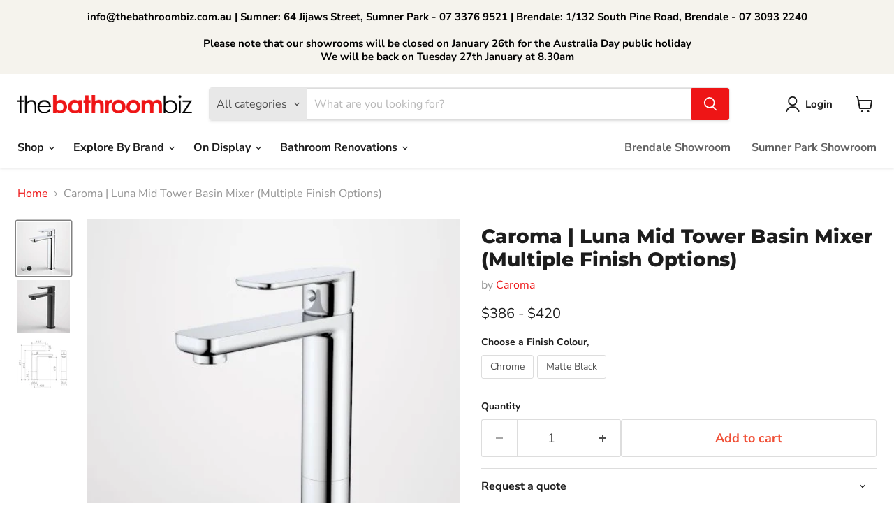

--- FILE ---
content_type: text/html; charset=utf-8
request_url: https://thebathroombiz.com.au/products/caroma-luna-mid-tower-basin-mixer-multiple-finish-options
body_size: 41833
content:
<!doctype html>
<html class="no-js no-touch" lang="en">
  <head>


  <script>
    window.Store = window.Store || {};
    window.Store.id = 5409241;
  </script>
    <meta charset="utf-8">
    <meta http-equiv="x-ua-compatible" content="IE=edge">

    <link rel="preconnect" href="https://cdn.shopify.com">
    <link rel="preconnect" href="https://fonts.shopifycdn.com">
    <link rel="preconnect" href="https://v.shopify.com">
    <link rel="preconnect" href="https://cdn.shopifycloud.com">

    <title>Caroma | Luna Mid Tower Basin Mixer (Multiple Finish Options) — The Bathroom Biz</title>

    
      <meta name="description" content="Available in Lead Free brass*. The inclusion of F in the code and LF in the product description indicates the product is certified Lead Free Durable brass body construction European SoftPEX hoses provide superior durability, longer life and are free from impurities Concealed aerator with adjustable stream direction">
    

    
  <link rel="shortcut icon" href="//thebathroombiz.com.au/cdn/shop/files/The_Bathrom_Biz_Favicon_32x32.png?v=1613176350" type="image/png">


    
      <link rel="canonical" href="https://thebathroombiz.com.au/products/caroma-luna-mid-tower-basin-mixer-multiple-finish-options" />
    

    <meta name="viewport" content="width=device-width">

    
    















<meta property="og:site_name" content="The Bathroom Biz">
<meta property="og:url" content="https://thebathroombiz.com.au/products/caroma-luna-mid-tower-basin-mixer-multiple-finish-options">
<meta property="og:title" content="Caroma | Luna Mid Tower Basin Mixer (Multiple Finish Options)">
<meta property="og:type" content="website">
<meta property="og:description" content="Available in Lead Free brass*. The inclusion of F in the code and LF in the product description indicates the product is certified Lead Free Durable brass body construction European SoftPEX hoses provide superior durability, longer life and are free from impurities Concealed aerator with adjustable stream direction">




    
    
    

    
    
    <meta
      property="og:image"
      content="https://thebathroombiz.com.au/cdn/shop/files/53037_68182C5A_Luna_Mid_Basin_Mixer_colourSwatches_1200x1200.jpg?v=1695174048"
    />
    <meta
      property="og:image:secure_url"
      content="https://thebathroombiz.com.au/cdn/shop/files/53037_68182C5A_Luna_Mid_Basin_Mixer_colourSwatches_1200x1200.jpg?v=1695174048"
    />
    <meta property="og:image:width" content="1200" />
    <meta property="og:image:height" content="1200" />
    
    
    <meta property="og:image:alt" content="Caroma | Luna Mid Tower Basin Mixer in Chrome" />
  
















<meta name="twitter:title" content="Caroma | Luna Mid Tower Basin Mixer (Multiple Finish Options)">
<meta name="twitter:description" content="Available in Lead Free brass*. The inclusion of F in the code and LF in the product description indicates the product is certified Lead Free Durable brass body construction European SoftPEX hoses provide superior durability, longer life and are free from impurities Concealed aerator with adjustable stream direction">


    
    
    
      
      
      <meta name="twitter:card" content="summary">
    
    
    <meta
      property="twitter:image"
      content="https://thebathroombiz.com.au/cdn/shop/files/53037_68182C5A_Luna_Mid_Basin_Mixer_colourSwatches_1200x1200_crop_center.jpg?v=1695174048"
    />
    <meta property="twitter:image:width" content="1200" />
    <meta property="twitter:image:height" content="1200" />
    
    
    <meta property="twitter:image:alt" content="Caroma | Luna Mid Tower Basin Mixer in Chrome" />
  



    <link rel="preload" href="//thebathroombiz.com.au/cdn/fonts/nunito_sans/nunitosans_n7.25d963ed46da26098ebeab731e90d8802d989fa5.woff2" as="font" crossorigin="anonymous">
    <link rel="preload" as="style" href="//thebathroombiz.com.au/cdn/shop/t/25/assets/theme.css?v=119398477251168368641759342824">

    <script>window.performance && window.performance.mark && window.performance.mark('shopify.content_for_header.start');</script><meta id="shopify-digital-wallet" name="shopify-digital-wallet" content="/5409241/digital_wallets/dialog">
<meta name="shopify-checkout-api-token" content="d9f67edc38e2bfaf082564c5fa2e5a2a">
<meta id="in-context-paypal-metadata" data-shop-id="5409241" data-venmo-supported="false" data-environment="production" data-locale="en_US" data-paypal-v4="true" data-currency="AUD">
<link rel="alternate" type="application/json+oembed" href="https://thebathroombiz.com.au/products/caroma-luna-mid-tower-basin-mixer-multiple-finish-options.oembed">
<script async="async" src="/checkouts/internal/preloads.js?locale=en-AU"></script>
<link rel="preconnect" href="https://shop.app" crossorigin="anonymous">
<script async="async" src="https://shop.app/checkouts/internal/preloads.js?locale=en-AU&shop_id=5409241" crossorigin="anonymous"></script>
<script id="apple-pay-shop-capabilities" type="application/json">{"shopId":5409241,"countryCode":"AU","currencyCode":"AUD","merchantCapabilities":["supports3DS"],"merchantId":"gid:\/\/shopify\/Shop\/5409241","merchantName":"The Bathroom Biz","requiredBillingContactFields":["postalAddress","email","phone"],"requiredShippingContactFields":["postalAddress","email","phone"],"shippingType":"shipping","supportedNetworks":["visa","masterCard","amex","jcb"],"total":{"type":"pending","label":"The Bathroom Biz","amount":"1.00"},"shopifyPaymentsEnabled":true,"supportsSubscriptions":true}</script>
<script id="shopify-features" type="application/json">{"accessToken":"d9f67edc38e2bfaf082564c5fa2e5a2a","betas":["rich-media-storefront-analytics"],"domain":"thebathroombiz.com.au","predictiveSearch":true,"shopId":5409241,"locale":"en"}</script>
<script>var Shopify = Shopify || {};
Shopify.shop = "bathroombiz-3.myshopify.com";
Shopify.locale = "en";
Shopify.currency = {"active":"AUD","rate":"1.0"};
Shopify.country = "AU";
Shopify.theme = {"name":"[Flair] The Bathroom Biz Production 2023","id":158658724134,"schema_name":"Empire","schema_version":"9.0.1","theme_store_id":838,"role":"main"};
Shopify.theme.handle = "null";
Shopify.theme.style = {"id":null,"handle":null};
Shopify.cdnHost = "thebathroombiz.com.au/cdn";
Shopify.routes = Shopify.routes || {};
Shopify.routes.root = "/";</script>
<script type="module">!function(o){(o.Shopify=o.Shopify||{}).modules=!0}(window);</script>
<script>!function(o){function n(){var o=[];function n(){o.push(Array.prototype.slice.apply(arguments))}return n.q=o,n}var t=o.Shopify=o.Shopify||{};t.loadFeatures=n(),t.autoloadFeatures=n()}(window);</script>
<script>
  window.ShopifyPay = window.ShopifyPay || {};
  window.ShopifyPay.apiHost = "shop.app\/pay";
  window.ShopifyPay.redirectState = null;
</script>
<script id="shop-js-analytics" type="application/json">{"pageType":"product"}</script>
<script defer="defer" async type="module" src="//thebathroombiz.com.au/cdn/shopifycloud/shop-js/modules/v2/client.init-shop-cart-sync_BT-GjEfc.en.esm.js"></script>
<script defer="defer" async type="module" src="//thebathroombiz.com.au/cdn/shopifycloud/shop-js/modules/v2/chunk.common_D58fp_Oc.esm.js"></script>
<script defer="defer" async type="module" src="//thebathroombiz.com.au/cdn/shopifycloud/shop-js/modules/v2/chunk.modal_xMitdFEc.esm.js"></script>
<script type="module">
  await import("//thebathroombiz.com.au/cdn/shopifycloud/shop-js/modules/v2/client.init-shop-cart-sync_BT-GjEfc.en.esm.js");
await import("//thebathroombiz.com.au/cdn/shopifycloud/shop-js/modules/v2/chunk.common_D58fp_Oc.esm.js");
await import("//thebathroombiz.com.au/cdn/shopifycloud/shop-js/modules/v2/chunk.modal_xMitdFEc.esm.js");

  window.Shopify.SignInWithShop?.initShopCartSync?.({"fedCMEnabled":true,"windoidEnabled":true});

</script>
<script>
  window.Shopify = window.Shopify || {};
  if (!window.Shopify.featureAssets) window.Shopify.featureAssets = {};
  window.Shopify.featureAssets['shop-js'] = {"shop-cart-sync":["modules/v2/client.shop-cart-sync_DZOKe7Ll.en.esm.js","modules/v2/chunk.common_D58fp_Oc.esm.js","modules/v2/chunk.modal_xMitdFEc.esm.js"],"init-fed-cm":["modules/v2/client.init-fed-cm_B6oLuCjv.en.esm.js","modules/v2/chunk.common_D58fp_Oc.esm.js","modules/v2/chunk.modal_xMitdFEc.esm.js"],"shop-cash-offers":["modules/v2/client.shop-cash-offers_D2sdYoxE.en.esm.js","modules/v2/chunk.common_D58fp_Oc.esm.js","modules/v2/chunk.modal_xMitdFEc.esm.js"],"shop-login-button":["modules/v2/client.shop-login-button_QeVjl5Y3.en.esm.js","modules/v2/chunk.common_D58fp_Oc.esm.js","modules/v2/chunk.modal_xMitdFEc.esm.js"],"pay-button":["modules/v2/client.pay-button_DXTOsIq6.en.esm.js","modules/v2/chunk.common_D58fp_Oc.esm.js","modules/v2/chunk.modal_xMitdFEc.esm.js"],"shop-button":["modules/v2/client.shop-button_DQZHx9pm.en.esm.js","modules/v2/chunk.common_D58fp_Oc.esm.js","modules/v2/chunk.modal_xMitdFEc.esm.js"],"avatar":["modules/v2/client.avatar_BTnouDA3.en.esm.js"],"init-windoid":["modules/v2/client.init-windoid_CR1B-cfM.en.esm.js","modules/v2/chunk.common_D58fp_Oc.esm.js","modules/v2/chunk.modal_xMitdFEc.esm.js"],"init-shop-for-new-customer-accounts":["modules/v2/client.init-shop-for-new-customer-accounts_C_vY_xzh.en.esm.js","modules/v2/client.shop-login-button_QeVjl5Y3.en.esm.js","modules/v2/chunk.common_D58fp_Oc.esm.js","modules/v2/chunk.modal_xMitdFEc.esm.js"],"init-shop-email-lookup-coordinator":["modules/v2/client.init-shop-email-lookup-coordinator_BI7n9ZSv.en.esm.js","modules/v2/chunk.common_D58fp_Oc.esm.js","modules/v2/chunk.modal_xMitdFEc.esm.js"],"init-shop-cart-sync":["modules/v2/client.init-shop-cart-sync_BT-GjEfc.en.esm.js","modules/v2/chunk.common_D58fp_Oc.esm.js","modules/v2/chunk.modal_xMitdFEc.esm.js"],"shop-toast-manager":["modules/v2/client.shop-toast-manager_DiYdP3xc.en.esm.js","modules/v2/chunk.common_D58fp_Oc.esm.js","modules/v2/chunk.modal_xMitdFEc.esm.js"],"init-customer-accounts":["modules/v2/client.init-customer-accounts_D9ZNqS-Q.en.esm.js","modules/v2/client.shop-login-button_QeVjl5Y3.en.esm.js","modules/v2/chunk.common_D58fp_Oc.esm.js","modules/v2/chunk.modal_xMitdFEc.esm.js"],"init-customer-accounts-sign-up":["modules/v2/client.init-customer-accounts-sign-up_iGw4briv.en.esm.js","modules/v2/client.shop-login-button_QeVjl5Y3.en.esm.js","modules/v2/chunk.common_D58fp_Oc.esm.js","modules/v2/chunk.modal_xMitdFEc.esm.js"],"shop-follow-button":["modules/v2/client.shop-follow-button_CqMgW2wH.en.esm.js","modules/v2/chunk.common_D58fp_Oc.esm.js","modules/v2/chunk.modal_xMitdFEc.esm.js"],"checkout-modal":["modules/v2/client.checkout-modal_xHeaAweL.en.esm.js","modules/v2/chunk.common_D58fp_Oc.esm.js","modules/v2/chunk.modal_xMitdFEc.esm.js"],"shop-login":["modules/v2/client.shop-login_D91U-Q7h.en.esm.js","modules/v2/chunk.common_D58fp_Oc.esm.js","modules/v2/chunk.modal_xMitdFEc.esm.js"],"lead-capture":["modules/v2/client.lead-capture_BJmE1dJe.en.esm.js","modules/v2/chunk.common_D58fp_Oc.esm.js","modules/v2/chunk.modal_xMitdFEc.esm.js"],"payment-terms":["modules/v2/client.payment-terms_Ci9AEqFq.en.esm.js","modules/v2/chunk.common_D58fp_Oc.esm.js","modules/v2/chunk.modal_xMitdFEc.esm.js"]};
</script>
<script id="__st">var __st={"a":5409241,"offset":36000,"reqid":"7c6dd180-5d54-4be8-80fc-cf3b8f2ec10d-1769087497","pageurl":"thebathroombiz.com.au\/products\/caroma-luna-mid-tower-basin-mixer-multiple-finish-options","u":"8f702138ee80","p":"product","rtyp":"product","rid":8659313230118};</script>
<script>window.ShopifyPaypalV4VisibilityTracking = true;</script>
<script id="captcha-bootstrap">!function(){'use strict';const t='contact',e='account',n='new_comment',o=[[t,t],['blogs',n],['comments',n],[t,'customer']],c=[[e,'customer_login'],[e,'guest_login'],[e,'recover_customer_password'],[e,'create_customer']],r=t=>t.map((([t,e])=>`form[action*='/${t}']:not([data-nocaptcha='true']) input[name='form_type'][value='${e}']`)).join(','),a=t=>()=>t?[...document.querySelectorAll(t)].map((t=>t.form)):[];function s(){const t=[...o],e=r(t);return a(e)}const i='password',u='form_key',d=['recaptcha-v3-token','g-recaptcha-response','h-captcha-response',i],f=()=>{try{return window.sessionStorage}catch{return}},m='__shopify_v',_=t=>t.elements[u];function p(t,e,n=!1){try{const o=window.sessionStorage,c=JSON.parse(o.getItem(e)),{data:r}=function(t){const{data:e,action:n}=t;return t[m]||n?{data:e,action:n}:{data:t,action:n}}(c);for(const[e,n]of Object.entries(r))t.elements[e]&&(t.elements[e].value=n);n&&o.removeItem(e)}catch(o){console.error('form repopulation failed',{error:o})}}const l='form_type',E='cptcha';function T(t){t.dataset[E]=!0}const w=window,h=w.document,L='Shopify',v='ce_forms',y='captcha';let A=!1;((t,e)=>{const n=(g='f06e6c50-85a8-45c8-87d0-21a2b65856fe',I='https://cdn.shopify.com/shopifycloud/storefront-forms-hcaptcha/ce_storefront_forms_captcha_hcaptcha.v1.5.2.iife.js',D={infoText:'Protected by hCaptcha',privacyText:'Privacy',termsText:'Terms'},(t,e,n)=>{const o=w[L][v],c=o.bindForm;if(c)return c(t,g,e,D).then(n);var r;o.q.push([[t,g,e,D],n]),r=I,A||(h.body.append(Object.assign(h.createElement('script'),{id:'captcha-provider',async:!0,src:r})),A=!0)});var g,I,D;w[L]=w[L]||{},w[L][v]=w[L][v]||{},w[L][v].q=[],w[L][y]=w[L][y]||{},w[L][y].protect=function(t,e){n(t,void 0,e),T(t)},Object.freeze(w[L][y]),function(t,e,n,w,h,L){const[v,y,A,g]=function(t,e,n){const i=e?o:[],u=t?c:[],d=[...i,...u],f=r(d),m=r(i),_=r(d.filter((([t,e])=>n.includes(e))));return[a(f),a(m),a(_),s()]}(w,h,L),I=t=>{const e=t.target;return e instanceof HTMLFormElement?e:e&&e.form},D=t=>v().includes(t);t.addEventListener('submit',(t=>{const e=I(t);if(!e)return;const n=D(e)&&!e.dataset.hcaptchaBound&&!e.dataset.recaptchaBound,o=_(e),c=g().includes(e)&&(!o||!o.value);(n||c)&&t.preventDefault(),c&&!n&&(function(t){try{if(!f())return;!function(t){const e=f();if(!e)return;const n=_(t);if(!n)return;const o=n.value;o&&e.removeItem(o)}(t);const e=Array.from(Array(32),(()=>Math.random().toString(36)[2])).join('');!function(t,e){_(t)||t.append(Object.assign(document.createElement('input'),{type:'hidden',name:u})),t.elements[u].value=e}(t,e),function(t,e){const n=f();if(!n)return;const o=[...t.querySelectorAll(`input[type='${i}']`)].map((({name:t})=>t)),c=[...d,...o],r={};for(const[a,s]of new FormData(t).entries())c.includes(a)||(r[a]=s);n.setItem(e,JSON.stringify({[m]:1,action:t.action,data:r}))}(t,e)}catch(e){console.error('failed to persist form',e)}}(e),e.submit())}));const S=(t,e)=>{t&&!t.dataset[E]&&(n(t,e.some((e=>e===t))),T(t))};for(const o of['focusin','change'])t.addEventListener(o,(t=>{const e=I(t);D(e)&&S(e,y())}));const B=e.get('form_key'),M=e.get(l),P=B&&M;t.addEventListener('DOMContentLoaded',(()=>{const t=y();if(P)for(const e of t)e.elements[l].value===M&&p(e,B);[...new Set([...A(),...v().filter((t=>'true'===t.dataset.shopifyCaptcha))])].forEach((e=>S(e,t)))}))}(h,new URLSearchParams(w.location.search),n,t,e,['guest_login'])})(!0,!0)}();</script>
<script integrity="sha256-4kQ18oKyAcykRKYeNunJcIwy7WH5gtpwJnB7kiuLZ1E=" data-source-attribution="shopify.loadfeatures" defer="defer" src="//thebathroombiz.com.au/cdn/shopifycloud/storefront/assets/storefront/load_feature-a0a9edcb.js" crossorigin="anonymous"></script>
<script crossorigin="anonymous" defer="defer" src="//thebathroombiz.com.au/cdn/shopifycloud/storefront/assets/shopify_pay/storefront-65b4c6d7.js?v=20250812"></script>
<script data-source-attribution="shopify.dynamic_checkout.dynamic.init">var Shopify=Shopify||{};Shopify.PaymentButton=Shopify.PaymentButton||{isStorefrontPortableWallets:!0,init:function(){window.Shopify.PaymentButton.init=function(){};var t=document.createElement("script");t.src="https://thebathroombiz.com.au/cdn/shopifycloud/portable-wallets/latest/portable-wallets.en.js",t.type="module",document.head.appendChild(t)}};
</script>
<script data-source-attribution="shopify.dynamic_checkout.buyer_consent">
  function portableWalletsHideBuyerConsent(e){var t=document.getElementById("shopify-buyer-consent"),n=document.getElementById("shopify-subscription-policy-button");t&&n&&(t.classList.add("hidden"),t.setAttribute("aria-hidden","true"),n.removeEventListener("click",e))}function portableWalletsShowBuyerConsent(e){var t=document.getElementById("shopify-buyer-consent"),n=document.getElementById("shopify-subscription-policy-button");t&&n&&(t.classList.remove("hidden"),t.removeAttribute("aria-hidden"),n.addEventListener("click",e))}window.Shopify?.PaymentButton&&(window.Shopify.PaymentButton.hideBuyerConsent=portableWalletsHideBuyerConsent,window.Shopify.PaymentButton.showBuyerConsent=portableWalletsShowBuyerConsent);
</script>
<script data-source-attribution="shopify.dynamic_checkout.cart.bootstrap">document.addEventListener("DOMContentLoaded",(function(){function t(){return document.querySelector("shopify-accelerated-checkout-cart, shopify-accelerated-checkout")}if(t())Shopify.PaymentButton.init();else{new MutationObserver((function(e,n){t()&&(Shopify.PaymentButton.init(),n.disconnect())})).observe(document.body,{childList:!0,subtree:!0})}}));
</script>
<link id="shopify-accelerated-checkout-styles" rel="stylesheet" media="screen" href="https://thebathroombiz.com.au/cdn/shopifycloud/portable-wallets/latest/accelerated-checkout-backwards-compat.css" crossorigin="anonymous">
<style id="shopify-accelerated-checkout-cart">
        #shopify-buyer-consent {
  margin-top: 1em;
  display: inline-block;
  width: 100%;
}

#shopify-buyer-consent.hidden {
  display: none;
}

#shopify-subscription-policy-button {
  background: none;
  border: none;
  padding: 0;
  text-decoration: underline;
  font-size: inherit;
  cursor: pointer;
}

#shopify-subscription-policy-button::before {
  box-shadow: none;
}

      </style>

<script>window.performance && window.performance.mark && window.performance.mark('shopify.content_for_header.end');</script>

    <link href="//thebathroombiz.com.au/cdn/shop/t/25/assets/theme.css?v=119398477251168368641759342824" rel="stylesheet" type="text/css" media="all" />

    
    <script>
      window.Theme = window.Theme || {};
      window.Theme.version = '9.0.1';
      window.Theme.name = 'Empire';
      window.Theme.routes = {
        "root_url": "/",
        "account_url": "/account",
        "account_login_url": "/account/login",
        "account_logout_url": "/account/logout",
        "account_register_url": "/account/register",
        "account_addresses_url": "/account/addresses",
        "collections_url": "/collections",
        "all_products_collection_url": "/collections/all",
        "search_url": "/search",
        "predictive_search_url": "/search/suggest",
        "cart_url": "/cart",
        "cart_add_url": "/cart/add",
        "cart_change_url": "/cart/change",
        "cart_clear_url": "/cart/clear",
        "product_recommendations_url": "/recommendations/products",
      };
    </script>
    

  
<!-- BEGIN app block: shopify://apps/sa-request-a-quote/blocks/app-embed-block/56d84fcb-37c7-4592-bb51-641b7ec5eef0 -->


<script type="text/javascript">
    var config = {"settings":{"app_url":"https:\/\/quote.globosoftware.net","shop_url":"bathroombiz-3.myshopify.com","domain":"thebathroombiz.com.au","plan":"PRO","new_frontend":1,"new_setting":1,"front_shop_url":"thebathroombiz.com.au","search_template_created":"false","collection_enable":"1","product_enable":"1","rfq_page":"request-for-quote","rfq_history":"quotes-history","lang_translations":[],"lang_translationsFormbuilder":[],"selector":{"productForm":[".home-product form[action*=\"\/cart\/add\"]",".shop-product form[action*=\"\/cart\/add\"]","#shopify-section-featured-product form[action*=\"\/cart\/add\"]","form.apb-product-form",".product-form__buy-buttons form[action*=\"\/cart\/add\"]","product-form form[action*=\"\/cart\/add\"]",".product-form form[action*=\"\/cart\/add\"]",".product-page form[action*=\"\/cart\/add\"]",".product-add form[action*=\"\/cart\/add\"]","[id*=\"ProductSection--\"] form[action*=\"\/cart\/add\"]","form#add-to-cart-form","form.sf-cart__form","form.productForm","form.product-form","form.product-single__form","form.shopify-product-form:not(#product-form-installment)","form.atc-form","form.atc-form-mobile","form[action*=\"\/cart\/add\"]:not([hidden]):not(#product-form-installment)"],"addtocart_selector":"#shopify_add_to_cart,.product-form .btn-cart,.js-product-button-add-to-cart,.shopify-product-form .btn-addtocart,#product-add-to-cart,.shopify-product-form .add_to_cart,.product-details__add-to-cart-button,.shopify-product-form .product-submit,.product-form__cart-buttons,.shopify-product-form input[type=\"submit\"],.js-product-form button[type=\"submit\"],form.product-purchase-form button[type=\"submit\"],#addToCart,#AddToCart,[data-btn-type=\"add-to-cart\"],.default-cart-button__button,.shopify-product-form button[data-add-to-cart],form[data-product-form] .add-to-cart-btn,.product__submit__add,.product-form .add-to-cart-button,.product-form__cart-submit,.shopify-product-form button[data-product-add],#AddToCart--product-template,.product-buy-buttons--cta,.product-form__add-btn,form[data-type=\"add-to-cart-form\"] .product__add-to-cart,.productForm .productForm-submit,.ProductForm__AddToCart,.shopify-product-form .btn--add-to-cart,.ajax-product-form button[data-add-to-cart],.shopify-product-form .product__submit__add,form[data-product-form] .add-to-cart,.product-form .product__submit__add,.shopify-product-form button[type=\"submit\"][data-add-button],.product-form .product-form__add-button,.product-form__submit,.product-single__form .add-to-cart,form#AddToCartForm button#AddToCart,form.shopify-product-form button.add-to-cart,form[action*=\"\/cart\/add\"] [name=\"add\"],form[action*=\"\/cart\/add\"] button#AddToCartDesk, form[data-product-form] button[data-product-add], .product-form--atc-button[data-product-atc], .globo-validationForm, button.single_add_to_cart_button, input#AddToCart-product-template, button[data-action=\"add-to-cart\"], .product-details-wrapper .add-to-cart input, form.product-menu-form .product-menu-button[data-product-menu-button-atc], .product-add input#AddToCart, #product-content #add-to-cart #addToCart, .product-form-submit-wrap .add-to-cart-button, .productForm-block .productForm-submit, .btn-wrapper-c .add, .product-submit input.add-to-cart, .form-element-quantity-submit .form-element-submit-button, .quantity-submit-row__submit input, form#AddToCartForm .product-add input#addToCart, .product__form .product__add-to-cart, #product-description form .product-add .add, .product-add input.button.product-add-available, .globo__validation-default, #product-area .product-details-wrapper .options .selector-wrapper .submit,.product_type_simple add_to_cart_button,.pr_atc,.js-product-button-add-to-cart,.product-cta,.tt-btn-addtocart,.product-card-interaction,.product-item__quick-form,.product--quick-add,.btn--quick[data-add-to-cart],.product-card-btn__btn,.productitem--action-atc,.quick-add-btn,.quick-add-button,.product-item__quick-add-button,add-to-cart,.cartButton,.product_after_shop_loop_buttons,.quick-buy-product-form .pb-button-shadow,.product-form__submit,.quick-add__submit,.product__submit__add,form #AddToCart-product-template, form #AddToCart, form #addToCart-product-template, form .product__add-to-cart-button, form .product-form__cart-submit, form .add-to-cart, form .cart-functions \u003e button, form .productitem--action-atc, form .product-form--atc-button, form .product-menu-button-atc, form .product__add-to-cart, form .add-to-cart-button, form #addToCart, form .product-detail__form__action \u003e button, form .product-form-submit-wrap \u003e input, form .product-form input[type=\"submit\"], form input.submit, form .add_to_cart, form .product-item-quick-shop, form #add-to-cart, form .productForm-submit, form .add-to-cart-btn, form .product-single__add-btn, form .quick-add--add-button, form .product-page--add-to-cart, form .addToCart, form .product-form .form-actions, form .button.add, form button#add, form .addtocart, form .AddtoCart, form .product-add input.add, form button#purchase, form[action*=\"\/cart\/add\"] button[type=\"submit\"], form .product__form button[type=\"submit\"], form #AddToCart--product-template","addToCartTextElement":"[data-add-to-cart-text], [data-button-text], .button-text, *:not(.icon):not(.spinner):not(.no-js):not(.spinner-inner-1):not(.spinner-inner-2):not(.spinner-inner-3)","collectionProductForm":".spf-product__form, form[action*=\"\/cart\/add\"]","collectionAddToCartSelector":".collectionPreorderAddToCartBtn, [type=\"submit\"]:not(.quick-add__submit), [name=\"add\"]:not(.quick-add__submit), .add-to-cart-btn, .pt-btn-addtocart, .js-add-to-cart, .tt-btn-addtocart, .spf-product__form-btn-addtocart, .ProductForm__AddToCart, button.gt_button.gt_product-button--add-to-cart, .button--addToCart","productCollectionItem":".grid__item, .product-item, .card \u003e .card__content .card__information,.collection-product-card,.sf__pcard,.product-item__content,.products .product-col,.pr_list_item,.pr_grid_item,.product-wrap,.tt-layout-product-item .tt-product,.products-grid .grid-item,.product-grid .indiv-product, .product-list [data-product-item],.product-list .product-block,.collection-products .collection-product,.collection__grid-loop .product-index,.product-thumbnail[data-product-thumbnail],.filters-results .product-list .card,.product-loop .product-index,#main-collection-product-grid .product-index,.collection-container .product,.featured-collection .product,.collection__grid-item,.collection-product,[data-product-grid-item],.product-grid-item.product-grid-item--featured,.collection__products .product-grid-item, .collection-alternating-product,.product-list-item, .collection-product-grid [class*=\"column\"],.collection-filters .product-grid-item, .featured-collection__content .featured-collection__item,.collection-grid .grid-item.grid-product,#CollectionProductGrid .collection-list li,.collection__products .product-item,.collection__products .product-item,#main-collection-product-grid .product-loop__item,.product-loop .product-loop__item, .products #ajaxSection c:not(.card-price),#main-collection-products .product,.grid.gap-theme \u003e li,.mainCollectionProductGrid .grid .block-product,.collection-grid-main .items-start \u003e .block, .s-collection__products .c-product-item,.products-grid .product,[data-section-type=\"collection\"] .group.block,.blocklayout .block.product,.sf__pcard,.product-grid .product-block,.product-list .product-block .product-block__inner, .collection.grid .product-item .product-item__wrapper,.collection--body--grid .product--root,.o-layout__item .product-card,.productgrid--items .productgrid--item .productitem,.box__collection,.collection-page__product,.collection-grid__row .product-block .product-block__inner,.ProductList .Grid__Cell .ProductItem .ProductItem__Wrapper,.items .item .item__inner,.grid-flex .product-block,.product-loop .product,.collection__products .product-tile,.product-list .product-item, .product-grid .grid-item .grid-item__content,.collection .product-item, .collection__grid .product-card .product-card-info,.collection-list .block,.collection__products .product-item,.product--root[data-product-view=grid],.grid__wrapper .product-loop__item,.collection__list-item, #CollectionSection .grid-uniform .grid-item, #shopify-section-collection-template .product-item, .collections__products .featured-collections__item, .collection-grid-section:not(.shopify-section),.spf-product-card,.product-grid-item,.productitem, .type-product-grid-item, .product-details, .featured-product-content","productCollectionHref":"h3[data-href*=\"\/products\/\"], div[data-href*=\"\/products\/\"], a.product-block__link[href*=\"\/products\/\"], a.indiv-product__link[href*=\"\/products\/\"], a.thumbnail__link[href*=\"\/products\/\"], a.product-item__link[href*=\"\/products\/\"], a.product-card__link[href*=\"\/products\/\"], a.product-card-link[href*=\"\/products\/\"], a.product-block__image__link[href*=\"\/products\/\"], a.stretched-link[href*=\"\/products\/\"], a.grid-product__link[href*=\"\/products\/\"], a.product-grid-item--link[href*=\"\/products\/\"], a.product-link[href*=\"\/products\/\"], a.product__link[href*=\"\/products\/\"], a.full-unstyled-link[href*=\"\/products\/\"], a.grid-item__link[href*=\"\/products\/\"], a.grid-product__link[href*=\"\/products\/\"], a[data-product-page-link][href*=\"\/products\/\"], a[href*=\"\/products\/\"]:not(.logo-bar__link,.ButtonGroup__Item.Button,.menu-promotion__link,.site-nav__link,.mobile-nav__link,.hero__sidebyside-image-link,.announcement-link,.breadcrumbs-list__link,.single-level-link,.d-none,.icon-twitter,.icon-facebook,.icon-pinterest,#btn,.list-menu__item.link.link--tex,.btnProductQuickview,.index-banner-slides-each,.global-banner-switch,.sub-nav-item-link,.announcement-bar__link)","quickViewSelector":"a.quickview-icon.quickview, .qv-icon, .previewer-button, .sca-qv-button, .product-item__action-button[data-action=\"open-modal\"], .boost-pfs-quickview-btn, .collection-product[data-action=\"show-product\"], button.product-item__quick-shop-button, .product-item__quick-shop-button-wrapper, .open-quick-view, .product-item__action-button[data-action=\"open-modal\"], .tt-btn-quickview, .product-item-quick-shop .available, .quickshop-trigger, .productitem--action-trigger:not(.productitem--action-atc), .quick-product__btn, .thumbnail, .quick_shop, a.sca-qv-button, .overlay, .quick-view, .open-quick-view, [data-product-card-link], a[rel=\"quick-view\"], a.quick-buy, div.quickview-button \u003e a, .block-inner a.more-info, .quick-shop-modal-trigger, a.quick-view-btn, a.spo-quick-view, div.quickView-button, a.product__label--quick-shop, span.trigger-quick-view, a.act-quickview-button, a.product-modal, [data-quickshop-full], [data-quickshop-slim], [data-quickshop-trigger], .quick_view_btn, .js-quickview-trigger, [id*=\"quick-add-template\"], .js-quickbuy-button","quickViewProductForm":".qv-form, .qview-form, .description-wrapper_content, .wx-product-wrapper, #sca-qv-add-item-form, .product-form, #boost-pfs-quickview-cart-form, .product.preview .shopify-product-form, .product-details__form, .gfqv-product-form, #ModalquickView form#modal_quick_view, .quick_view_form, .product_form, .quick-buy__product-form, .quick-shop-modal form[action*=\"\/cart\/add\"], #quick-shop-modal form[action*=\"\/cart\/add\"], .white-popup.quick-view form[action*=\"\/cart\/add\"], .quick-view form[action*=\"\/cart\/add\"], [id*=\"QuickShopModal-\"] form[action*=\"\/cart\/add\"], .quick-shop.active form[action*=\"\/cart\/add\"], .quick-view-panel form[action*=\"\/cart\/add\"], .content.product.preview form[action*=\"\/cart\/add\"], .quickView-wrap form[action*=\"\/cart\/add\"], .quick-modal form[action*=\"\/cart\/add\"], #colorbox form[action*=\"\/cart\/add\"], .product-quick-view form[action*=\"\/cart\/add\"], .quickform, .modal--quickshop-full, .modal--quickshop form[action*=\"\/cart\/add\"], .quick-shop-form, .fancybox-inner form[action*=\"\/cart\/add\"], #quick-view-modal form[action*=\"\/cart\/add\"], [data-product-modal] form[action*=\"\/cart\/add\"], .modal--quick-shop.modal--is-active form[action*=\"\/cart\/add\"]","searchResultSelector":".predictive-search, .search__results__products, .search-bar__results, .predictive-search-results, #PredictiveResults, .search-results-panel, .search-flydown--results, .header-search-results-wrapper, .main_search__popup","searchResultItemSelector":".predictive-search__list-item, .predictive-search__results-list li, ul li, .product-item, .search-bar__results-products .mini-product, .search__product-loop li, .grid-item, .grid-product, .search--result-group .row, .search-flydown--product, .predictive-search-group .grid, .main-search-result, .search-result","price_selector":".sf__pcard-price,.shopify-Price-amount,#price_ppr,.product-page-info__price,.tt-price,.price-box,.product__price-container,.product-meta__price-list-container,.product-item-meta__price-list-container,.collection-product-price,.product__grid__price,.product-grid-item__price,.product-price--wrapper,.price__current,.product-loop-element__price,.product-block__price,[class*=\"product-card-price\"],.ProductMeta__PriceList,.ProductItem__PriceList,.product-detail__price,.price_wrapper,.product__price__wrap,[data-price-wrapper],.product-item__price-list,.product-single__prices,.product-block--price,.product-page--pricing,.current-price,.product-prices,.product-card-prices,.product-price-block,product-price-root,.product--price-container,.product-form__prices,.product-loop__price,.card-price,.product-price-container,.product_after_shop_loop_price,.main-product__price,.product-block-price,span[data-product-price],.block-price,product-price,.price-wrapper,.price__container,#ProductPrice-product-template,#ProductPrice,.product-price,.product__price—reg,#productPrice-product-template,.product__current-price,.product-thumb-caption-price-current,.product-item-caption-price-current,.grid-product__price,.product__price,span.price:not(.mini-cart__content .price),span.product-price,.productitem--price,.product-pricing,span.money,.product-item__price,.product-list-item-price,p.price,div.price,.product-meta__prices,div.product-price,span#price,.price.money,h3.price,a.price,.price-area,.product-item-price,.pricearea,.collectionGrid .collectionBlock-info \u003e p,#ComparePrice,.product--price-wrapper,.product-page--price-wrapper,.color--shop-accent.font-size--s.t--meta.f--main,.ComparePrice,.ProductPrice,.prodThumb .title span:last-child,.product-single__price-product-template,.product-info-price,.price-money,.prod-price,#price-field,.product-grid--price,.prices,.pricing,#product-price,.money-styling,.compare-at-price,.product-item--price,.card__price,.product-card__price,.product-price__price,.product-item__price-wrapper,.product-single__price,.grid-product__price-wrap,a.grid-link p.grid-link__meta,dl.price,.mini-product__price,.predictive-search__price","buynow_selector":".shopify-payment-button","quantity_selector":"[name=\"quantity\"], input.quantity, [name=\"qty\"]","variantSelector":".product-form__variants, .ga-product_variant_select, select[name=\"id\"], input[name=\"id\"], .qview-variants \u003e select, select[name=\"id[]\"], input[name=\"grfqId\"], select[name=\"idGlobo\"]","variantActivator":".product-form__chip-wrapper, .product__swatches [data-swatch-option], .swatch__container .swatch__option, .gf_swatches .gf_swatch, .product-form__controls-group-options select, ul.clickyboxes li, .pf-variant-select, ul.swatches-select li, .product-options__value, .form-check-swatch, button.btn.swatch select.product__variant, .pf-container a, button.variant.option, ul.js-product__variant--container li, .variant-input, .product-variant \u003e ul \u003e li  ,.input--dropdown, .HorizontalList \u003e li, .product-single__swatch__item, .globo-swatch-list ul.value \u003e .select-option, .form-swatch-item, .selector-wrapper select, select.pf-input, ul.swatches-select \u003e li.nt-swatch.swatch_pr_item, ul.gfqv-swatch-values \u003e li, .lh-swatch-select, .swatch-image, .variant-image-swatch, #option-size, .selector-wrapper .replaced, .regular-select-content \u003e .regular-select-item, .radios--input, ul.swatch-view \u003e li \u003e .swatch-selector ,.single-option-selector, .swatch-element input, [data-product-option], .single-option-selector__radio, [data-index^=\"option\"], .SizeSwatchList input, .swatch-panda input[type=radio], .swatch input, .swatch-element input[type=radio], select[id*=\"product-select-\"], select[id|=\"product-select-option\"], [id|=\"productSelect-product\"], [id|=\"ProductSelect-option\"],select[id|=\"product-variants-option\"],select[id|=\"sca-qv-product-selected-option\"],select[id*=\"product-variants-\"],select[id|=\"product-selectors-option\"],select[id|=\"variant-listbox-option\"],select[id|=\"id-option\"],select[id|=\"SingleOptionSelector\"], .variant-input-wrap input, [data-action=\"select-value\"], .product-swatch-list li, .product-form__input input","checkout_btn":"input[type=\"submit\"][name=\"checkout\"], button[type=\"submit\"][name=\"checkout\"], button[type=\"button\"][name=\"checkout\"]","quoteCounter":".quotecounter .bigquotecounter, .cart-icon .quotecount, cart-icon .count, [id=\"quoteCount\"], .quoteCount, .g-quote-item span.g-badge, .medium-up--hide.small--one-half .site-header__cart span.quotecount","positionButton":".g-atc","positionCollectionButton":".g-collection-atc","positionQuickviewButton":".g-quickview-atc","positionFeatureButton":".g-feature-atc","positionSearchButton":".g-feature-atc","positionLoginButton":".g-login-btn"},"classes":{"rfqButton":"rfq-btn","rfqCollectionButton":"rfq-collection-btn","rfqCartButton":"rfq-btn-cart","rfqLoginButton":"grfq-login-to-see-price-btn","rfqTheme":"rfq-theme","rfqHidden":"rfq-hidden","rfqHidePrice":"GRFQHidePrice","rfqHideAtcBtn":"GRFQHideAddToCartButton","rfqHideBuynowBtn":"GRFQHideBuyNowButton","rfqCollectionContent":"rfq-collection-content","rfqCollectionLoaded":"rfq-collection-loaded","rfqCollectionItem":"rfq-collection-item","rfqCollectionVariantSelector":"rfq-variant-id","rfqSingleProductForm":"rfq-product-form","rfqCollectionProductForm":"rfq-collection-form","rfqFeatureProductForm":"rfq-feature-form","rfqQuickviewProductForm":"rfq-quickview-form","rfqCollectionActivator":"rfq-variant-selector"},"translation_default":{"button":"Add To Quote","popupsuccess":"The product %s is added to your quote.","popupproductselection":"","popupreviewinformation":"","popupcontactinformation":"","popupcontinue":"Continue Browsing","popupviewquote":"View Quote","popupnextstep":"Next step","popuppreviousstep":"Previous step","productsubheading":"Enter your quote quantity for each variant","popupcontactinformationheading":"Contact information","popupcontactinformationsubheading":"In order to reach out to you we would like to know a bit more about you.","popupback":"Back","popupupdate":"Update","popupproducts":"Products","popupproductssubheading":"The following products will be added to your wish list.","popupthankyou":"Thank you","toast_message":"Product added to wishlist","pageempty":"Your wishlist is currently empty.","pagebutton":"Submit Request","pagesubmitting":"Submitting Request","pagesuccess":"Thank you for submitting your wish list.  A customer service representative will be touch.","pagecontinueshopping":"Continue Browsing","pageimage":"","pageproduct":"Product","pagevendor":"Vendor","pagesku":"SKU","pageoption":"Option","pagequantity":"Quantity","pageprice":"Price","pagetotal":"Total","formrequest":"Form request","pagesubtotal":"Subtotal","pageremove":"Remove","error_messages":{"required":"Please fill in this field","invalid_name":null,"invalid_email":"Invalid email","invalid_phone":null,"file_size_limit":"File size exceed limit","file_not_allowed":"File extension is not allowed","required_captcha":"Please verify captcha","element_optional":"Optional"},"historylogin":"You have to {login|login} to use wishlist history feature.","historyempty":"You haven't created a wish list yet.","historyaccount":"Account Information","historycustomer":"Customer Name","historyid":"","historydate":"Date","historyitems":"Items","historyaction":"Action","historyview":"View","login_to_show_price_button":"Login to see price","message_toast":"Product added to wishlist"},"show_buynow":2,"show_atc":1,"show_price":4,"convert_cart_enable":"2","redirectUrl":"","message_type_afteratq":"popup","require_login":0,"login_to_show_price":0,"login_to_show_price_button_background":"transparent","login_to_show_price_button_text_color":"inherit","money_format":"$","money_format_full":"${{amount_no_decimals}}","rules":{"all":{"enable":false},"manual":{"enable":false,"manual_products":null},"automate":{"enable":true,"automate_rule":[{"value":"Brodware","where":"EQUALS","select":"VENDOR"},{"value":"Vanities","where":"EQUALS","select":"TYPE"}],"automate_operator":["or"]}},"hide_price_rule":{"manual":{"ids":[]},"automate":{"operator":"and","rule":[{"select":"TYPE","value":"Vanities","where":"EQUALS"}]}},"settings":{"historylogin":"You have to {login|login} to use wishlist history feature."},"file_extension":["pdf","jpg","jpeg","psd"],"reCAPTCHASiteKey":"","product_field_display":["image","option","qty"],"form_elements":[{"id":111850,"form_id":7385,"code":"name","type":"text","subtype":null,"label":"Name","default":null,"placeholder":"Enter your name","className":null,"maxlength":null,"rows":null,"required":1,"validate":null,"allow_multiple":null,"width":"50","description":null,"created_at":"2020-06-22 06:53:48","updated_at":"2020-06-22 06:53:48"},{"id":111851,"form_id":7385,"code":"email","type":"text","subtype":null,"label":"Email","default":null,"placeholder":"Enter your email","className":null,"maxlength":null,"rows":null,"required":1,"validate":null,"allow_multiple":null,"width":"50","description":null,"created_at":"2020-06-22 06:53:48","updated_at":"2020-06-22 06:53:48"},{"id":111852,"form_id":7385,"code":"message","type":"textarea","subtype":null,"label":"Message","default":null,"placeholder":"Message","className":null,"maxlength":null,"rows":null,"required":1,"validate":null,"allow_multiple":null,"width":"50","description":null,"created_at":"2020-06-22 06:53:48","updated_at":"2020-06-22 06:53:48"}],"quote_widget_enable":true,"quote_widget_action":"go_to_quote_page","quote_widget_icon":"","quote_widget_label":"Add To Quote ({numOfItem})","quote_widget_background":"#000","quote_widget_color":"#fff","quote_widget_position":"#000","enable_custom_price":"0","button_background":"#ffffff","button_color":"#d0021b","buttonfont":"px","popup_primary_bg_color":"#d0021b","appearance":"","continue_shopping":"https:\/\/bathroombiz-3.myshopify.com\/collections\/all","collection_variant_selector":"1"}}
    window.GRFQConfigs = window.GRFQConfigs || {};
    
    GRFQConfigs.classes = {
        rfqButton: 'rfq-btn',
        rfqCollectionButton: 'rfq-collection-btn',
        rfqCartButton: 'rfq-btn-cart',
        rfqLoginButton: 'grfq-login-to-see-price-btn',
        rfqTheme: 'rfq-theme',
        rfqHidden: 'rfq-hidden',
        rfqHidePrice: 'GRFQHidePrice',
        rfqHideAtcBtn: 'GRFQHideAddToCartButton',
        rfqHideBuynowBtn: 'GRFQHideBuyNowButton',
        rfqCollectionContent: 'rfq-collection-content',
        rfqCollectionLoaded: 'rfq-collection-loaded',
        rfqCollectionItem: 'rfq-collection-item',
        rfqCollectionVariantSelector: 'rfq-variant-id',
        rfqSingleProductForm: 'rfq-product-form',
        rfqCollectionProductForm: 'rfq-collection-form',
        rfqFeatureProductForm: 'rfq-feature-form',
        rfqQuickviewProductForm: 'rfq-quickview-form',
        rfqCollectionActivator: 'rfq-variant-selector'
    }
    GRFQConfigs.selector = {
        productForm: [
            ".home-product form[action*=\"/cart/add\"]",
            ".shop-product form[action*=\"/cart/add\"]",
            "#shopify-section-featured-product form[action*=\"/cart/add\"]",
            "form.apb-product-form",
            ".product-form__buy-buttons form[action*=\"/cart/add\"]",
            "product-form form[action*=\"/cart/add\"]",
            ".product-form form[action*=\"/cart/add\"]",
            ".product-page form[action*=\"/cart/add\"]",
            ".product-add form[action*=\"/cart/add\"]",
            "[id*=\"ProductSection--\"] form[action*=\"/cart/add\"]",
            "form#add-to-cart-form",
            "form.sf-cart__form",
            "form.productForm",
            "form.product-form",
            "form.product-single__form",
            "form.shopify-product-form:not(#product-form-installment)",
            "form.atc-form",
            "form.atc-form-mobile",
            "form[action*=\"/cart/add\"]:not([hidden]):not(#product-form-installment)"
        ],
        addtocart_selector: "#shopify_add_to_cart,.product-form .btn-cart,.js-product-button-add-to-cart,.shopify-product-form .btn-addtocart,#product-add-to-cart,.shopify-product-form .add_to_cart,.product-details__add-to-cart-button,.shopify-product-form .product-submit,.product-form__cart-buttons,.shopify-product-form input[type=\"submit\"],.js-product-form button[type=\"submit\"],form.product-purchase-form button[type=\"submit\"],#addToCart,#AddToCart,[data-btn-type=\"add-to-cart\"],.default-cart-button__button,.shopify-product-form button[data-add-to-cart],form[data-product-form] .add-to-cart-btn,.product__submit__add,.product-form .add-to-cart-button,.product-form__cart-submit,.shopify-product-form button[data-product-add],#AddToCart--product-template,.product-buy-buttons--cta,.product-form__add-btn,form[data-type=\"add-to-cart-form\"] .product__add-to-cart,.productForm .productForm-submit,.ProductForm__AddToCart,.shopify-product-form .btn--add-to-cart,.ajax-product-form button[data-add-to-cart],.shopify-product-form .product__submit__add,form[data-product-form] .add-to-cart,.product-form .product__submit__add,.shopify-product-form button[type=\"submit\"][data-add-button],.product-form .product-form__add-button,.product-form__submit,.product-single__form .add-to-cart,form#AddToCartForm button#AddToCart,form.shopify-product-form button.add-to-cart,form[action*=\"/cart/add\"] [name=\"add\"],form[action*=\"/cart/add\"] button#AddToCartDesk, form[data-product-form] button[data-product-add], .product-form--atc-button[data-product-atc], .globo-validationForm, button.single_add_to_cart_button, input#AddToCart-product-template, button[data-action=\"add-to-cart\"], .product-details-wrapper .add-to-cart input, form.product-menu-form .product-menu-button[data-product-menu-button-atc], .product-add input#AddToCart, #product-content #add-to-cart #addToCart, .product-form-submit-wrap .add-to-cart-button, .productForm-block .productForm-submit, .btn-wrapper-c .add, .product-submit input.add-to-cart, .form-element-quantity-submit .form-element-submit-button, .quantity-submit-row__submit input, form#AddToCartForm .product-add input#addToCart, .product__form .product__add-to-cart, #product-description form .product-add .add, .product-add input.button.product-add-available, .globo__validation-default, #product-area .product-details-wrapper .options .selector-wrapper .submit,.product_type_simple add_to_cart_button,.pr_atc,.js-product-button-add-to-cart,.product-cta,.tt-btn-addtocart,.product-card-interaction,.product-item__quick-form,.product--quick-add,.btn--quick[data-add-to-cart],.product-card-btn__btn,.productitem--action-atc,.quick-add-btn,.quick-add-button,.product-item__quick-add-button,add-to-cart,.cartButton,.product_after_shop_loop_buttons,.quick-buy-product-form .pb-button-shadow,.product-form__submit,.quick-add__submit,.product__submit__add,form #AddToCart-product-template, form #AddToCart, form #addToCart-product-template, form .product__add-to-cart-button, form .product-form__cart-submit, form .add-to-cart, form .cart-functions > button, form .productitem--action-atc, form .product-form--atc-button, form .product-menu-button-atc, form .product__add-to-cart, form .add-to-cart-button, form #addToCart, form .product-detail__form__action > button, form .product-form-submit-wrap > input, form .product-form input[type=\"submit\"], form input.submit, form .add_to_cart, form .product-item-quick-shop, form #add-to-cart, form .productForm-submit, form .add-to-cart-btn, form .product-single__add-btn, form .quick-add--add-button, form .product-page--add-to-cart, form .addToCart, form .product-form .form-actions, form .button.add, form button#add, form .addtocart, form .AddtoCart, form .product-add input.add, form button#purchase, form[action*=\"/cart/add\"] button[type=\"submit\"], form .product__form button[type=\"submit\"], form #AddToCart--product-template",
        addToCartTextElement: "[data-add-to-cart-text], [data-button-text], .button-text, *:not(.icon):not(.spinner):not(.no-js):not(.spinner-inner-1):not(.spinner-inner-2):not(.spinner-inner-3)",
        collectionProductForm: ".spf-product__form, form[action*=\"/cart/add\"]",
        collectionAddToCartSelector: ".collectionPreorderAddToCartBtn, [type=\"submit\"]:not(.quick-add__submit), [name=\"add\"]:not(.quick-add__submit), .add-to-cart-btn, .pt-btn-addtocart, .js-add-to-cart, .tt-btn-addtocart, .spf-product__form-btn-addtocart, .ProductForm__AddToCart, button.gt_button.gt_product-button--add-to-cart, .button--addToCart",
        productCollectionItem: ".grid__item, .product-item, .card > .card__content .card__information,.collection-product-card,.sf__pcard,.product-item__content,.products .product-col,.pr_list_item,.pr_grid_item,.product-wrap,.tt-layout-product-item .tt-product,.products-grid .grid-item,.product-grid .indiv-product, .product-list [data-product-item],.product-list .product-block,.collection-products .collection-product,.collection__grid-loop .product-index,.product-thumbnail[data-product-thumbnail],.filters-results .product-list .card,.product-loop .product-index,#main-collection-product-grid .product-index,.collection-container .product,.featured-collection .product,.collection__grid-item,.collection-product,[data-product-grid-item],.product-grid-item.product-grid-item--featured,.collection__products .product-grid-item, .collection-alternating-product,.product-list-item, .collection-product-grid [class*=\"column\"],.collection-filters .product-grid-item, .featured-collection__content .featured-collection__item,.collection-grid .grid-item.grid-product,#CollectionProductGrid .collection-list li,.collection__products .product-item,.collection__products .product-item,#main-collection-product-grid .product-loop__item,.product-loop .product-loop__item, .products #ajaxSection c:not(.card-price),#main-collection-products .product,.grid.gap-theme > li,.mainCollectionProductGrid .grid .block-product,.collection-grid-main .items-start > .block, .s-collection__products .c-product-item,.products-grid .product,[data-section-type=\"collection\"] .group.block,.blocklayout .block.product,.sf__pcard,.product-grid .product-block,.product-list .product-block .product-block__inner, .collection.grid .product-item .product-item__wrapper,.collection--body--grid .product--root,.o-layout__item .product-card,.productgrid--items .productgrid--item .productitem,.box__collection,.collection-page__product,.collection-grid__row .product-block .product-block__inner,.ProductList .Grid__Cell .ProductItem .ProductItem__Wrapper,.items .item .item__inner,.grid-flex .product-block,.product-loop .product,.collection__products .product-tile,.product-list .product-item, .product-grid .grid-item .grid-item__content,.collection .product-item, .collection__grid .product-card .product-card-info,.collection-list .block,.collection__products .product-item,.product--root[data-product-view=grid],.grid__wrapper .product-loop__item,.collection__list-item, #CollectionSection .grid-uniform .grid-item, #shopify-section-collection-template .product-item, .collections__products .featured-collections__item, .collection-grid-section:not(.shopify-section),.spf-product-card,.product-grid-item,.productitem, .type-product-grid-item, .product-details, .featured-product-content",
        productCollectionHref: "h3[data-href*=\"/products/\"], div[data-href*=\"/products/\"], a.product-block__link[href*=\"/products/\"], a.indiv-product__link[href*=\"/products/\"], a.thumbnail__link[href*=\"/products/\"], a.product-item__link[href*=\"/products/\"], a.product-card__link[href*=\"/products/\"], a.product-card-link[href*=\"/products/\"], a.product-block__image__link[href*=\"/products/\"], a.stretched-link[href*=\"/products/\"], a.grid-product__link[href*=\"/products/\"], a.product-grid-item--link[href*=\"/products/\"], a.product-link[href*=\"/products/\"], a.product__link[href*=\"/products/\"], a.full-unstyled-link[href*=\"/products/\"], a.grid-item__link[href*=\"/products/\"], a.grid-product__link[href*=\"/products/\"], a[data-product-page-link][href*=\"/products/\"], a[href*=\"/products/\"]:not(.logo-bar__link,.ButtonGroup__Item.Button,.menu-promotion__link,.site-nav__link,.mobile-nav__link,.hero__sidebyside-image-link,.announcement-link,.breadcrumbs-list__link,.single-level-link,.d-none,.icon-twitter,.icon-facebook,.icon-pinterest,#btn,.list-menu__item.link.link--tex,.btnProductQuickview,.index-banner-slides-each,.global-banner-switch,.sub-nav-item-link,.announcement-bar__link)",
        quickViewSelector: "a.quickview-icon.quickview, .qv-icon, .previewer-button, .sca-qv-button, .product-item__action-button[data-action=\"open-modal\"], .boost-pfs-quickview-btn, .collection-product[data-action=\"show-product\"], button.product-item__quick-shop-button, .product-item__quick-shop-button-wrapper, .open-quick-view, .product-item__action-button[data-action=\"open-modal\"], .tt-btn-quickview, .product-item-quick-shop .available, .quickshop-trigger, .productitem--action-trigger:not(.productitem--action-atc), .quick-product__btn, .thumbnail, .quick_shop, a.sca-qv-button, .overlay, .quick-view, .open-quick-view, [data-product-card-link], a[rel=\"quick-view\"], a.quick-buy, div.quickview-button > a, .block-inner a.more-info, .quick-shop-modal-trigger, a.quick-view-btn, a.spo-quick-view, div.quickView-button, a.product__label--quick-shop, span.trigger-quick-view, a.act-quickview-button, a.product-modal, [data-quickshop-full], [data-quickshop-slim], [data-quickshop-trigger], .quick_view_btn, .js-quickview-trigger, [id*=\"quick-add-template\"], .js-quickbuy-button",
        quickViewProductForm: ".qv-form, .qview-form, .description-wrapper_content, .wx-product-wrapper, #sca-qv-add-item-form, .product-form, #boost-pfs-quickview-cart-form, .product.preview .shopify-product-form, .product-details__form, .gfqv-product-form, #ModalquickView form#modal_quick_view, .quick_view_form, .product_form, .quick-buy__product-form, .quick-shop-modal form[action*=\"/cart/add\"], #quick-shop-modal form[action*=\"/cart/add\"], .white-popup.quick-view form[action*=\"/cart/add\"], .quick-view form[action*=\"/cart/add\"], [id*=\"QuickShopModal-\"] form[action*=\"/cart/add\"], .quick-shop.active form[action*=\"/cart/add\"], .quick-view-panel form[action*=\"/cart/add\"], .content.product.preview form[action*=\"/cart/add\"], .quickView-wrap form[action*=\"/cart/add\"], .quick-modal form[action*=\"/cart/add\"], #colorbox form[action*=\"/cart/add\"], .product-quick-view form[action*=\"/cart/add\"], .quickform, .modal--quickshop-full, .modal--quickshop form[action*=\"/cart/add\"], .quick-shop-form, .fancybox-inner form[action*=\"/cart/add\"], #quick-view-modal form[action*=\"/cart/add\"], [data-product-modal] form[action*=\"/cart/add\"], .modal--quick-shop.modal--is-active form[action*=\"/cart/add\"]",
        searchResultSelector: ".predictive-search, .search__results__products, .search-bar__results, .predictive-search-results, #PredictiveResults, .search-results-panel, .search-flydown--results, .header-search-results-wrapper, .main_search__popup",
        searchResultItemSelector: ".predictive-search__list-item, .predictive-search__results-list li, ul li, .product-item, .search-bar__results-products .mini-product, .search__product-loop li, .grid-item, .grid-product, .search--result-group .row, .search-flydown--product, .predictive-search-group .grid, .main-search-result, .search-result",
        price_selector: ".sf__pcard-price,.shopify-Price-amount,#price_ppr,.product-page-info__price,.tt-price,.price-box,.product__price-container,.product-meta__price-list-container,.product-item-meta__price-list-container,.collection-product-price,.product__grid__price,.product-grid-item__price,.product-price--wrapper,.price__current,.product-loop-element__price,.product-block__price,[class*=\"product-card-price\"],.ProductMeta__PriceList,.ProductItem__PriceList,.product-detail__price,.price_wrapper,.product__price__wrap,[data-price-wrapper],.product-item__price-list,.product-single__prices,.product-block--price,.product-page--pricing,.current-price,.product-prices,.product-card-prices,.product-price-block,product-price-root,.product--price-container,.product-form__prices,.product-loop__price,.card-price,.product-price-container,.product_after_shop_loop_price,.main-product__price,.product-block-price,span[data-product-price],.block-price,product-price,.price-wrapper,.price__container,#ProductPrice-product-template,#ProductPrice,.product-price,.product__price—reg,#productPrice-product-template,.product__current-price,.product-thumb-caption-price-current,.product-item-caption-price-current,.grid-product__price,.product__price,span.price:not(.mini-cart__content .price),span.product-price,.productitem--price,.product-pricing,span.money,.product-item__price,.product-list-item-price,p.price,div.price,.product-meta__prices,div.product-price,span#price,.price.money,h3.price,a.price,.price-area,.product-item-price,.pricearea,.collectionGrid .collectionBlock-info > p,#ComparePrice,.product--price-wrapper,.product-page--price-wrapper,.color--shop-accent.font-size--s.t--meta.f--main,.ComparePrice,.ProductPrice,.prodThumb .title span:last-child,.product-single__price-product-template,.product-info-price,.price-money,.prod-price,#price-field,.product-grid--price,.prices,.pricing,#product-price,.money-styling,.compare-at-price,.product-item--price,.card__price,.product-card__price,.product-price__price,.product-item__price-wrapper,.product-single__price,.grid-product__price-wrap,a.grid-link p.grid-link__meta,dl.price,.mini-product__price,.predictive-search__price",
        buynow_selector: ".shopify-payment-button",
        quantity_selector: "[name=\"quantity\"], input.quantity, [name=\"qty\"]",
        variantSelector: ".product-form__variants, .ga-product_variant_select, select[name=\"id\"], input[name=\"id\"], .qview-variants > select, select[name=\"id[]\"], input[name=\"grfqId\"], select[name=\"idGlobo\"]",
        variantActivator: ".product-form__chip-wrapper, .product__swatches [data-swatch-option], .swatch__container .swatch__option, .gf_swatches .gf_swatch, .product-form__controls-group-options select, ul.clickyboxes li, .pf-variant-select, ul.swatches-select li, .product-options__value, .form-check-swatch, button.btn.swatch select.product__variant, .pf-container a, button.variant.option, ul.js-product__variant--container li, .variant-input, .product-variant > ul > li  ,.input--dropdown, .HorizontalList > li, .product-single__swatch__item, .globo-swatch-list ul.value > .select-option, .form-swatch-item, .selector-wrapper select, select.pf-input, ul.swatches-select > li.nt-swatch.swatch_pr_item, ul.gfqv-swatch-values > li, .lh-swatch-select, .swatch-image, .variant-image-swatch, #option-size, .selector-wrapper .replaced, .regular-select-content > .regular-select-item, .radios--input, ul.swatch-view > li > .swatch-selector ,.single-option-selector, .swatch-element input, [data-product-option], .single-option-selector__radio, [data-index^=\"option\"], .SizeSwatchList input, .swatch-panda input[type=radio], .swatch input, .swatch-element input[type=radio], select[id*=\"product-select-\"], select[id|=\"product-select-option\"], [id|=\"productSelect-product\"], [id|=\"ProductSelect-option\"],select[id|=\"product-variants-option\"],select[id|=\"sca-qv-product-selected-option\"],select[id*=\"product-variants-\"],select[id|=\"product-selectors-option\"],select[id|=\"variant-listbox-option\"],select[id|=\"id-option\"],select[id|=\"SingleOptionSelector\"], .variant-input-wrap input, [data-action=\"select-value\"], .product-swatch-list li, .product-form__input input",
        checkout_btn: "input[type=\"submit\"][name=\"checkout\"], button[type=\"submit\"][name=\"checkout\"], button[type=\"button\"][name=\"checkout\"]",
        quoteCounter: ".quotecounter .bigquotecounter, .cart-icon .quotecount, cart-icon .count, [id=\"quoteCount\"], .quoteCount, .g-quote-item span.g-badge, .medium-up--hide.small--one-half .site-header__cart span.quotecount",
        positionButton: ".g-atc",
        positionCollectionButton: ".g-collection-atc",
        positionQuickviewButton: ".g-quickview-atc",
        positionFeatureButton: ".g-feature-atc",
        positionSearchButton: ".g-feature-atc",
        positionLoginButton: ".g-login-btn"
    }
    window.GRFQConfigs = config.settings || {};
    window.GRFQCollection = window.GRFQCollection || {};
    GRFQConfigs.customer = {
        'id': '',
        'email': '',
        'name': '',
        'first_name': '',
        'last_name': '',
        'phone': '',
        'note': '',
        'tags': null,
        'default_address': null,
        'addresses': null,
        'b2b': null,
        'company_available_locations': {
            "id": null,
        },
        'current_company': {
            "id": null,
        },
        'current_location': {
            "id": null,
        },
        "company_name":""
    };
    
    
    
    
        if("rfq_theme_"+( (typeof Shopify != 'undefined' && Shopify?.theme?.id ) ? Shopify?.theme?.id : 0) == "rfq_theme_"){
            GRFQConfigs.theme_info = {"id":55423427,"name":"Responsive","created_at":"2015-08-14T11:38:00+10:00","updated_at":"2022-07-04T11:01:28+10:00","role":"unpublished","theme_store_id":429,"previewable":true,"processing":false,"admin_graphql_api_id":"gid://shopify/Theme/55423427","theme_name":"New Standard Theme"}
        }
    
    
    
        if("rfq_theme_"+( (typeof Shopify != 'undefined' && Shopify?.theme?.id ) ? Shopify?.theme?.id : 0) == "rfq_theme_12319817839"){
            GRFQConfigs.theme_info = {"id":12319817839,"name":"showtime6-0","created_at":"2018-06-18T11:47:40+10:00","updated_at":"2023-09-09T16:53:22+10:00","role":"unpublished","theme_store_id":687,"previewable":true,"processing":false,"admin_graphql_api_id":"gid://shopify/Theme/12319817839","theme_name":"ShowTime","theme_version":"6.0"}
        }
    
    
    
        if("rfq_theme_"+( (typeof Shopify != 'undefined' && Shopify?.theme?.id ) ? Shopify?.theme?.id : 0) == "rfq_theme_128572355"){
            GRFQConfigs.theme_info = {"id":128572355,"name":"OLD LIVE","created_at":"2016-09-01T08:56:03+10:00","updated_at":"2022-07-04T11:01:24+10:00","role":"unpublished","theme_store_id":null,"previewable":true,"processing":false,"admin_graphql_api_id":"gid://shopify/Theme/128572355","theme_name":"ShowTime theme support"}
        }
    
    
    
        if("rfq_theme_"+( (typeof Shopify != 'undefined' && Shopify?.theme?.id ) ? Shopify?.theme?.id : 0) == "rfq_theme_150454534438"){
            GRFQConfigs.theme_info = {"id":150454534438,"name":"The Bathroom Biz Production 2023","created_at":"2023-05-27T13:53:27+10:00","updated_at":"2023-09-08T10:48:42+10:00","role":"unpublished","theme_store_id":838,"previewable":true,"processing":false,"admin_graphql_api_id":"gid://shopify/Theme/150454534438","theme_name":"Empire","theme_version":"9.0.1"}
        }
    
    
    
        if("rfq_theme_"+( (typeof Shopify != 'undefined' && Shopify?.theme?.id ) ? Shopify?.theme?.id : 0) == "rfq_theme_150515876134"){
            GRFQConfigs.theme_info = {"id":150515876134,"name":"Launch","created_at":"2023-05-28T14:27:08+10:00","updated_at":"2023-05-28T14:27:21+10:00","role":"demo","theme_store_id":793,"previewable":true,"processing":false,"admin_graphql_api_id":"gid://shopify/Theme/150515876134","theme_name":"Launch"}
        }
    
    
    
        if("rfq_theme_"+( (typeof Shopify != 'undefined' && Shopify?.theme?.id ) ? Shopify?.theme?.id : 0) == "rfq_theme_158545903910"){
            GRFQConfigs.theme_info = {"id":158545903910,"name":"New BBZ Before Burst Flair Install","created_at":"2023-08-30T12:44:25+10:00","updated_at":"2023-09-08T10:48:42+10:00","role":"unpublished","theme_store_id":838,"previewable":true,"processing":false,"admin_graphql_api_id":"gid://shopify/Theme/158545903910","theme_name":"Empire","theme_version":"9.0.1"}
        }
    
    
    
        if("rfq_theme_"+( (typeof Shopify != 'undefined' && Shopify?.theme?.id ) ? Shopify?.theme?.id : 0) == "rfq_theme_158658724134"){
            GRFQConfigs.theme_info = {"id":158658724134,"name":"[Flair] The Bathroom Biz Production 2023","created_at":"2023-08-31T23:08:12+10:00","updated_at":"2024-02-26T16:32:22+10:00","role":"main","theme_store_id":838,"previewable":true,"processing":false,"admin_graphql_api_id":"gid://shopify/Theme/158658724134","theme_name":"Empire","theme_version":"9.0.1"}
        }
    
    
    
        if("rfq_theme_"+( (typeof Shopify != 'undefined' && Shopify?.theme?.id ) ? Shopify?.theme?.id : 0) == "rfq_theme_159323324710"){
            GRFQConfigs.theme_info = {"id":159323324710,"name":"The Bathroom Biz Production before bulk edit ","created_at":"2023-09-09T20:25:42+10:00","updated_at":"2023-09-09T20:26:16+10:00","role":"unpublished","theme_store_id":838,"previewable":true,"processing":false,"admin_graphql_api_id":"gid://shopify/Theme/159323324710","theme_name":"Empire","theme_version":"9.0.1"}
        }
    
    
    
        if("rfq_theme_"+( (typeof Shopify != 'undefined' && Shopify?.theme?.id ) ? Shopify?.theme?.id : 0) == "rfq_theme_165210958"){
            GRFQConfigs.theme_info = {"id":165210958,"name":"ChrisPROD","created_at":"2017-01-24T09:49:58+10:00","updated_at":"2022-07-04T11:01:24+10:00","role":"unpublished","theme_store_id":null,"previewable":true,"processing":false,"admin_graphql_api_id":"gid://shopify/Theme/165210958"}
        }
    
    
    
        if("rfq_theme_"+( (typeof Shopify != 'undefined' && Shopify?.theme?.id ) ? Shopify?.theme?.id : 0) == "rfq_theme_169393614"){
            GRFQConfigs.theme_info = {"id":169393614,"name":"Copy of LIVE","created_at":"2017-03-16T10:23:08+10:00","updated_at":"2022-07-04T11:01:25+10:00","role":"unpublished","theme_store_id":null,"previewable":true,"processing":false,"admin_graphql_api_id":"gid://shopify/Theme/169393614"}
        }
    
    
    
        if("rfq_theme_"+( (typeof Shopify != 'undefined' && Shopify?.theme?.id ) ? Shopify?.theme?.id : 0) == "rfq_theme_178007886"){
            GRFQConfigs.theme_info = {"id":178007886,"name":"Symmetry","created_at":"2017-10-24T10:52:38+10:00","updated_at":"2017-10-24T10:52:43+10:00","role":"demo","theme_store_id":568,"previewable":true,"processing":false,"admin_graphql_api_id":"gid://shopify/Theme/178007886","theme_name":"Symmetry"}
        }
    
    
    
        if("rfq_theme_"+( (typeof Shopify != 'undefined' && Shopify?.theme?.id ) ? Shopify?.theme?.id : 0) == "rfq_theme_178008014"){
            GRFQConfigs.theme_info = {"id":178008014,"name":"Copy of LIVE","created_at":"2017-10-24T10:58:54+10:00","updated_at":"2022-07-04T11:01:25+10:00","role":"unpublished","theme_store_id":null,"previewable":true,"processing":false,"admin_graphql_api_id":"gid://shopify/Theme/178008014"}
        }
    
    
    
        if("rfq_theme_"+( (typeof Shopify != 'undefined' && Shopify?.theme?.id ) ? Shopify?.theme?.id : 0) == "rfq_theme_207224846"){
            GRFQConfigs.theme_info = {"id":207224846,"name":"fastest-shopify-big-market","created_at":"2017-11-06T11:35:30+10:00","updated_at":"2022-07-04T11:01:26+10:00","role":"unpublished","theme_store_id":null,"previewable":true,"processing":false,"admin_graphql_api_id":"gid://shopify/Theme/207224846","theme_name":"Fatest Big Market","theme_version":"1.1.0"}
        }
    
    
    
        if("rfq_theme_"+( (typeof Shopify != 'undefined' && Shopify?.theme?.id ) ? Shopify?.theme?.id : 0) == "rfq_theme_210993166"){
            GRFQConfigs.theme_info = {"id":210993166,"name":"fastest-shopify-fashion-ellyana","created_at":"2017-11-07T12:23:16+10:00","updated_at":"2022-07-04T11:01:26+10:00","role":"unpublished","theme_store_id":null,"previewable":true,"processing":false,"admin_graphql_api_id":"gid://shopify/Theme/210993166","theme_name":"Fastest Fashion Ellyana","theme_version":"1.1.0"}
        }
    
    
    
        if("rfq_theme_"+( (typeof Shopify != 'undefined' && Shopify?.theme?.id ) ? Shopify?.theme?.id : 0) == "rfq_theme_249921550"){
            GRFQConfigs.theme_info = {"id":249921550,"name":"Copy of ChrisPROD","created_at":"2017-11-20T11:47:26+10:00","updated_at":"2022-07-04T11:01:27+10:00","role":"unpublished","theme_store_id":null,"previewable":true,"processing":false,"admin_graphql_api_id":"gid://shopify/Theme/249921550"}
        }
    
    
    
        if("rfq_theme_"+( (typeof Shopify != 'undefined' && Shopify?.theme?.id ) ? Shopify?.theme?.id : 0) == "rfq_theme_55423427"){
            GRFQConfigs.theme_info = {"id":55423427,"name":"Responsive","created_at":"2015-08-14T11:38:00+10:00","updated_at":"2022-07-04T11:01:28+10:00","role":"unpublished","theme_store_id":429,"previewable":true,"processing":false,"admin_graphql_api_id":"gid://shopify/Theme/55423427","theme_name":"New Standard Theme"}
        }
    
    
    
        if("rfq_theme_"+( (typeof Shopify != 'undefined' && Shopify?.theme?.id ) ? Shopify?.theme?.id : 0) == "rfq_theme_9524127"){
            GRFQConfigs.theme_info = {"id":9524127,"name":"New Standard","created_at":"2014-07-16T17:25:40+10:00","updated_at":"2022-07-04T11:01:27+10:00","role":"unpublished","theme_store_id":429,"previewable":true,"processing":false,"admin_graphql_api_id":"gid://shopify/Theme/9524127"}
        }
    
    
    
        GRFQConfigs.product = {"id":8659313230118,"title":"Caroma | Luna Mid Tower Basin Mixer (Multiple Finish Options)","handle":"caroma-luna-mid-tower-basin-mixer-multiple-finish-options","description":"\u003cspan data-mce-fragment=\"1\"\u003eThe Luna collection offers timeless and enduring bathroom essentials that are well-designed with Australian ingenuity to suit your lifestyle. The extensive product range features soft curves and sleek, modern designs in on-trend colours to create an everyday luxury bathroom experience.\u003c\/span\u003e\u003cbr data-mce-fragment=\"1\"\u003e\n\u003cul\u003e\n\u003cli\u003eConstructed from high quality brass for long–lasting durability\u003c\/li\u003e\n\u003cli\u003eCaroma tapware is 100% leak tested\u003c\/li\u003e\n\u003cli\u003e25mm ceramic disc cartridge enables slim, sleek design\u003c\/li\u003e\n\u003cli\u003eWater flow efficiency without compromising on performance\u003c\/li\u003e\n\u003cli\u003eEasy clean silicone aerator prevents limescale build up\u003c\/li\u003e\n\u003cli\u003eDurable finish in Chrome or Satin Black\u003c\/li\u003e\n\u003cli\u003eComplete the look with Luna Showers, Baths, Basins, Toilets \u0026amp; Accessories\u003c\/li\u003e\n\u003c\/ul\u003e","published_at":"2023-09-20T11:43:15+10:00","created_at":"2023-09-20T11:40:02+10:00","vendor":"Caroma","type":"Mixers","tags":["Brand_Caroma","Finish_Chrome","Finish_Matte Black","Product Type_Basin Mixer","Product Type_Vessel Mixer","Sumner Display","WELS Rating_6 Star"],"price":38600,"price_min":38600,"price_max":42000,"available":true,"price_varies":true,"compare_at_price":null,"compare_at_price_min":0,"compare_at_price_max":0,"compare_at_price_varies":false,"variants":[{"id":46656896008486,"title":"Chrome","option1":"Chrome","option2":null,"option3":null,"sku":"68182C6AF","requires_shipping":true,"taxable":true,"featured_image":{"id":43133470015782,"product_id":8659313230118,"position":1,"created_at":"2023-09-20T11:40:41+10:00","updated_at":"2023-09-20T11:40:48+10:00","alt":"Caroma | Luna Mid Tower Basin Mixer in Chrome","width":460,"height":460,"src":"\/\/thebathroombiz.com.au\/cdn\/shop\/files\/53037_68182C5A_Luna_Mid_Basin_Mixer_colourSwatches.jpg?v=1695174048","variant_ids":[46656896008486]},"available":true,"name":"Caroma | Luna Mid Tower Basin Mixer (Multiple Finish Options) - Chrome","public_title":"Chrome","options":["Chrome"],"price":38600,"weight":0,"compare_at_price":null,"inventory_quantity":0,"inventory_management":null,"inventory_policy":"deny","barcode":null,"featured_media":{"alt":"Caroma | Luna Mid Tower Basin Mixer in Chrome","id":35529235726630,"position":1,"preview_image":{"aspect_ratio":1.0,"height":460,"width":460,"src":"\/\/thebathroombiz.com.au\/cdn\/shop\/files\/53037_68182C5A_Luna_Mid_Basin_Mixer_colourSwatches.jpg?v=1695174048"}},"requires_selling_plan":false,"selling_plan_allocations":[]},{"id":46656896074022,"title":"Matte Black","option1":"Matte Black","option2":null,"option3":null,"sku":"68182BL6AF","requires_shipping":true,"taxable":true,"featured_image":{"id":43133470081318,"product_id":8659313230118,"position":2,"created_at":"2023-09-20T11:40:41+10:00","updated_at":"2023-09-20T11:40:48+10:00","alt":"Caroma | Luna Mid Tower Basin Mixer in Matte Black","width":460,"height":460,"src":"\/\/thebathroombiz.com.au\/cdn\/shop\/files\/51003_68182BL6A_Luna_Mid_Basin_Mixer__Black.jpg?v=1695174048","variant_ids":[46656896074022]},"available":true,"name":"Caroma | Luna Mid Tower Basin Mixer (Multiple Finish Options) - Matte Black","public_title":"Matte Black","options":["Matte Black"],"price":42000,"weight":0,"compare_at_price":null,"inventory_quantity":0,"inventory_management":null,"inventory_policy":"deny","barcode":null,"featured_media":{"alt":"Caroma | Luna Mid Tower Basin Mixer in Matte Black","id":35529235759398,"position":2,"preview_image":{"aspect_ratio":1.0,"height":460,"width":460,"src":"\/\/thebathroombiz.com.au\/cdn\/shop\/files\/51003_68182BL6A_Luna_Mid_Basin_Mixer__Black.jpg?v=1695174048"}},"requires_selling_plan":false,"selling_plan_allocations":[]}],"images":["\/\/thebathroombiz.com.au\/cdn\/shop\/files\/53037_68182C5A_Luna_Mid_Basin_Mixer_colourSwatches.jpg?v=1695174048","\/\/thebathroombiz.com.au\/cdn\/shop\/files\/51003_68182BL6A_Luna_Mid_Basin_Mixer__Black.jpg?v=1695174048","\/\/thebathroombiz.com.au\/cdn\/shop\/files\/51005_68182C6A-68182BL6A---luna-mid-basin-mixer_PL_1.jpg?v=1695174048"],"featured_image":"\/\/thebathroombiz.com.au\/cdn\/shop\/files\/53037_68182C5A_Luna_Mid_Basin_Mixer_colourSwatches.jpg?v=1695174048","options":["Finish Colour,"],"media":[{"alt":"Caroma | Luna Mid Tower Basin Mixer in Chrome","id":35529235726630,"position":1,"preview_image":{"aspect_ratio":1.0,"height":460,"width":460,"src":"\/\/thebathroombiz.com.au\/cdn\/shop\/files\/53037_68182C5A_Luna_Mid_Basin_Mixer_colourSwatches.jpg?v=1695174048"},"aspect_ratio":1.0,"height":460,"media_type":"image","src":"\/\/thebathroombiz.com.au\/cdn\/shop\/files\/53037_68182C5A_Luna_Mid_Basin_Mixer_colourSwatches.jpg?v=1695174048","width":460},{"alt":"Caroma | Luna Mid Tower Basin Mixer in Matte Black","id":35529235759398,"position":2,"preview_image":{"aspect_ratio":1.0,"height":460,"width":460,"src":"\/\/thebathroombiz.com.au\/cdn\/shop\/files\/51003_68182BL6A_Luna_Mid_Basin_Mixer__Black.jpg?v=1695174048"},"aspect_ratio":1.0,"height":460,"media_type":"image","src":"\/\/thebathroombiz.com.au\/cdn\/shop\/files\/51003_68182BL6A_Luna_Mid_Basin_Mixer__Black.jpg?v=1695174048","width":460},{"alt":"Specification line drawing","id":35529235693862,"position":3,"preview_image":{"aspect_ratio":1.0,"height":460,"width":460,"src":"\/\/thebathroombiz.com.au\/cdn\/shop\/files\/51005_68182C6A-68182BL6A---luna-mid-basin-mixer_PL_1.jpg?v=1695174048"},"aspect_ratio":1.0,"height":460,"media_type":"image","src":"\/\/thebathroombiz.com.au\/cdn\/shop\/files\/51005_68182C6A-68182BL6A---luna-mid-basin-mixer_PL_1.jpg?v=1695174048","width":460}],"requires_selling_plan":false,"selling_plan_groups":[],"content":"\u003cspan data-mce-fragment=\"1\"\u003eThe Luna collection offers timeless and enduring bathroom essentials that are well-designed with Australian ingenuity to suit your lifestyle. The extensive product range features soft curves and sleek, modern designs in on-trend colours to create an everyday luxury bathroom experience.\u003c\/span\u003e\u003cbr data-mce-fragment=\"1\"\u003e\n\u003cul\u003e\n\u003cli\u003eConstructed from high quality brass for long–lasting durability\u003c\/li\u003e\n\u003cli\u003eCaroma tapware is 100% leak tested\u003c\/li\u003e\n\u003cli\u003e25mm ceramic disc cartridge enables slim, sleek design\u003c\/li\u003e\n\u003cli\u003eWater flow efficiency without compromising on performance\u003c\/li\u003e\n\u003cli\u003eEasy clean silicone aerator prevents limescale build up\u003c\/li\u003e\n\u003cli\u003eDurable finish in Chrome or Satin Black\u003c\/li\u003e\n\u003cli\u003eComplete the look with Luna Showers, Baths, Basins, Toilets \u0026amp; Accessories\u003c\/li\u003e\n\u003c\/ul\u003e"};
        GRFQConfigs.product['collection'] = [452034003238,33241432175,454143118,217566083,452033806630];
        GRFQConfigs.product.selected_or_first_available_variant = {"id":46656896008486,"title":"Chrome","option1":"Chrome","option2":null,"option3":null,"sku":"68182C6AF","requires_shipping":true,"taxable":true,"featured_image":{"id":43133470015782,"product_id":8659313230118,"position":1,"created_at":"2023-09-20T11:40:41+10:00","updated_at":"2023-09-20T11:40:48+10:00","alt":"Caroma | Luna Mid Tower Basin Mixer in Chrome","width":460,"height":460,"src":"\/\/thebathroombiz.com.au\/cdn\/shop\/files\/53037_68182C5A_Luna_Mid_Basin_Mixer_colourSwatches.jpg?v=1695174048","variant_ids":[46656896008486]},"available":true,"name":"Caroma | Luna Mid Tower Basin Mixer (Multiple Finish Options) - Chrome","public_title":"Chrome","options":["Chrome"],"price":38600,"weight":0,"compare_at_price":null,"inventory_quantity":0,"inventory_management":null,"inventory_policy":"deny","barcode":null,"featured_media":{"alt":"Caroma | Luna Mid Tower Basin Mixer in Chrome","id":35529235726630,"position":1,"preview_image":{"aspect_ratio":1.0,"height":460,"width":460,"src":"\/\/thebathroombiz.com.au\/cdn\/shop\/files\/53037_68182C5A_Luna_Mid_Basin_Mixer_colourSwatches.jpg?v=1695174048"}},"requires_selling_plan":false,"selling_plan_allocations":[]};
    
    GRFQConfigs.cartItems = [];
    
    if(typeof GRFQConfigs.lang_translations.find(x => x.code == ((typeof Shopify != 'undefined' && Shopify?.locale ) ? Shopify?.locale : 'default')) != "undefined"){
        GRFQConfigs.translations = GRFQConfigs.lang_translations.find(x => x.code == (typeof Shopify != 'undefined' && Shopify?.locale ) ? Shopify?.locale : 'default');
        GRFQConfigs.translationsFormbuilder = GRFQConfigs.lang_translationsFormbuilder.filter(x => x.locale == ((typeof Shopify != 'undefined' && Shopify?.locale ) ? Shopify?.locale : 'default'));

        if(typeof GRFQConfigs.translations.error_messages === 'string'){
            try {
                GRFQConfigs.translations.error_messages = JSON.parse(GRFQConfigs.translations.error_messages)
            } catch (error) {}
        }
    }else{
        GRFQConfigs.translations = GRFQConfigs.translation_default;
    }
    GRFQConfigs.products = GRFQConfigs.products || [];
    
    if(typeof GRFQConfigs.new_setting === 'undefined'){
        GRFQConfigs.selector = {
            addtocart_selector: '#shopify_add_to_cart,.product-form .btn-cart,.js-product-button-add-to-cart,.shopify-product-form .btn-addtocart,#product-add-to-cart,.shopify-product-form .add_to_cart,.product-details__add-to-cart-button,.shopify-product-form .product-submit,.product-form__cart-buttons,.shopify-product-form input[type="submit"],.js-product-form button[type="submit"],form.product-purchase-form button[type="submit"],#addToCart,#AddToCart,[data-btn-type="add-to-cart"],.default-cart-button__button,.shopify-product-form button[data-add-to-cart],form[data-product-form] .add-to-cart-btn,.product__submit__add,.product-form .add-to-cart-button,.product-form__cart-submit,.shopify-product-form button[data-product-add],#AddToCart--product-template,.product-buy-buttons--cta,.product-form__add-btn,form[data-type="add-to-cart-form"] .product__add-to-cart,.productForm .productForm-submit,.ProductForm__AddToCart,.shopify-product-form .btn--add-to-cart,.ajax-product-form button[data-add-to-cart],.shopify-product-form .product__submit__add,form[data-product-form] .add-to-cart,.product-form .product__submit__add,.shopify-product-form button[type="submit"][data-add-button],.product-form .product-form__add-button,.product-form__submit,.product-single__form .add-to-cart,form#AddToCartForm button#AddToCart,form.shopify-product-form button.add-to-cart,form[action*="/cart/add"] [name="add"],form[action*="/cart/add"] button#AddToCartDesk, form[data-product-form] button[data-product-add], .product-form--atc-button[data-product-atc], .globo-validationForm, button.single_add_to_cart_button, input#AddToCart-product-template, button[data-action="add-to-cart"], .product-details-wrapper .add-to-cart input, form.product-menu-form .product-menu-button[data-product-menu-button-atc], .product-add input#AddToCart, #product-content #add-to-cart #addToCart, .product-form-submit-wrap .add-to-cart-button, .productForm-block .productForm-submit, .btn-wrapper-c .add, .product-submit input.add-to-cart, .form-element-quantity-submit .form-element-submit-button, .quantity-submit-row__submit input, form#AddToCartForm .product-add input#addToCart, .product__form .product__add-to-cart, #product-description form .product-add .add, .product-add input.button.product-add-available, .globo__validation-default, #product-area .product-details-wrapper .options .selector-wrapper .submit,.product_type_simple add_to_cart_button,.pr_atc,.js-product-button-add-to-cart,.product-cta,.tt-btn-addtocart,.product-card-interaction,.product-item__quick-form,.product--quick-add,.btn--quick[data-add-to-cart],.product-card-btn__btn,.productitem--action-atc,.quick-add-btn,.quick-add-button,.product-item__quick-add-button,add-to-cart,.cartButton,.product_after_shop_loop_buttons,.quick-buy-product-form .pb-button-shadow,.product-form__submit,.quick-add__submit,.product__submit__add,form #AddToCart-product-template, form #AddToCart, form #addToCart-product-template, form .product__add-to-cart-button, form .product-form__cart-submit, form .add-to-cart, form .cart-functions > button, form .productitem--action-atc, form .product-form--atc-button, form .product-menu-button-atc, form .product__add-to-cart, form .product-add, form .add-to-cart-button, form #addToCart, form .product-detail__form__action > button, form .product-form-submit-wrap > input, form .product-form input[type="submit"], form input.submit, form .add_to_cart, form .product-item-quick-shop, form #add-to-cart, form .productForm-submit, form .add-to-cart-btn, form .product-single__add-btn, form .quick-add--add-button, form .product-page--add-to-cart, form .addToCart, form .product-form .form-actions, form .button.add, form button#add, form .addtocart, form .AddtoCart, form .product-add input.add, form button#purchase, form[action*="/cart/add"] button[type="submit"], form .product__form button[type="submit"], form #AddToCart--product-template',
            price_selector: '.sf__pcard-price,.shopify-Price-amount,#price_ppr,.product-page-info__price,.tt-price,.price-box,.product__price-container,.product-meta__price-list-container,.product-item-meta__price-list-container,.collection-product-price,.product__grid__price,.product-grid-item__price,.product-price--wrapper,.price__current,.product-loop-element__price,.product-block__price,[class*="product-card-price"],.ProductMeta__PriceList,.ProductItem__PriceList,.product-detail__price,.price_wrapper,.product__price__wrap,[data-price-wrapper],.product-item__price-list,.product-single__prices,.product-block--price,.product-page--pricing,.current-price,.product-prices,.product-card-prices,.product-price-block,product-price-root,.product--price-container,.product-form__prices,.product-loop__price,.card-price,.product-price-container,.product_after_shop_loop_price,.main-product__price,.product-block-price,span[data-product-price],.block-price,product-price,.price-wrapper,.price__container,#ProductPrice-product-template,#ProductPrice,.product-price,.product__price—reg,#productPrice-product-template,.product__current-price,.product-thumb-caption-price-current,.product-item-caption-price-current,.grid-product__price,.product__price,span.price:not(.mini-cart__content .price),span.product-price,.productitem--price,.product-pricing,span.money,.product-item__price,.product-list-item-price,p.price,div.price,.product-meta__prices,div.product-price,span#price,.price.money,h3.price,a.price,.price-area,.product-item-price,.pricearea,.collectionGrid .collectionBlock-info > p,#ComparePrice,.product--price-wrapper,.product-page--price-wrapper,.color--shop-accent.font-size--s.t--meta.f--main,.ComparePrice,.ProductPrice,.prodThumb .title span:last-child,.product-single__price-product-template,.product-info-price,.price-money,.prod-price,#price-field,.product-grid--price,.prices,.pricing,#product-price,.money-styling,.compare-at-price,.product-item--price,.card__price,.product-card__price,.product-price__price,.product-item__price-wrapper,.product-single__price,.grid-product__price-wrap,a.grid-link p.grid-link__meta',
            buynow_selector: '.shopify-payment-button',
            productCollectionItem: '.card > .card__content .card__information,.collection-product-card,.sf__pcard,.product-item__content,.products .product-col,.pr_list_item,.pr_grid_item,product-item,.product-wrap,.tt-layout-product-item .tt-product,.products-grid .grid-item,.product-grid .indiv-product,.collection-page__product-list .product-item,.product-list [data-product-item],.product-list .product-block,.collection-products .collection-product,.collection__grid-loop .product-index,.product-thumbnail[data-product-thumbnail],.filters-results .product-list .card,.product-loop .product-index,#main-collection-product-grid .product-index,.collection-container .product,.featured-collection .product,.collection__grid-item,.collection-product,[data-product-grid-item],.product-grid-item.product-grid-item--featured,.collection__products .product-grid-item,.featured-collection__wrapper .grid__item,.collection-alternating-product,.product-list-item,.product-grid .grid__item,collection-product-grid [class*="column"],.collection-filters .product-grid-item,.product-grid .product-item,.featured-collection__content .featured-collection__item,.collection-grid .grid-item.grid-product,#CollectionProductGrid .collection-list li,.collection__products .product-item,.collection__products .product-item,#main-collection-product-grid .product-loop__item,.product-loop .product-loop__item,#product-grid .grid__item,.products #ajaxSection c:not(.card-price),#main-collection-products .product,.grid.gap-theme > li,.mainCollectionProductGrid .grid .block-product,.collection-grid-main .items-start > .block,.collection-list-products .grid__item .grid-product__wrapper,.s-collection__products .c-product-item,.products-grid .product,[data-section-type="collection"] .group.block,.blocklayout .block.product,.sf__pcard,.product-grid .product-block,.product-list .product-block .product-block__inner,.grid__item .grid-view-item,.collection.grid .product-item .product-item__wrapper,.collection--body--grid .product--root,.o-layout__item .product-card,.productgrid--items .productgrid--item .productitem,.box__collection,.collection-page__product,.collection-grid__row .product-block .product-block__inner,.ProductList .Grid__Cell .ProductItem .ProductItem__Wrapper,.items .item .item__inner,.grid-flex .product-block,.product-loop .product,.collection__products .product-tile,.product-list .product-item,.grid__item .grid-product__content,.product-grid .grid-item .grid-item__content,.collection .product-item,.product-grid .grid__item .indiv-product,.collection__grid .product-card .product-card-info,.collection-list .block,.collection__products .product-item,.product--root[data-product-view=grid],.grid__wrapper .product-loop__item,.collection__list-item,.grid__item.grid__item--collection-template,.product-recommendations__inner .grid__item, #CollectionSection .grid-uniform .grid-item, #shopify-section-collection-template .product-item, #shopify-section-collection-template .grid__item, .collections__products .featured-collections__item,#product-grid .grid__item, .template-collection .grid--uniform .grid__item,.collection-grid-section:not(.shopify-section),.spf-product-card,.product-grid-item',
            productCollectionHref: 'a.product-block__link[href*="/products/"],a.indiv-product__link[href*="/products/"],a.thumbnail__link[href*="/products/"],a.product-item__link[href*="/products/"],a.product-card__link[href*="/products/"],a.product-card-link[href*="/products/"],a.product-block__image__link[href*="/products/"],a.stretched-link[href*="/products/"],a.grid-product__link[href*="/products/"],a.product-grid-item--link[href*="/products/"],a.product-link[href*="/products/"],a.product__link[href*="/products/"],a.full-unstyled-link:not(.card__inner a.full-unstyled-link)[href*="/products/"],a.grid-item__link[href*="/products/"],a.grid-product__link[href*="/products/"],a[href*="/products/"]:not(.social-sharing a,.card__inner a.full-unstyled-link)'
        }
    }
    GRFQConfigs.locale = (typeof Shopify != 'undefined' && Shopify?.locale ) ? Shopify?.locale : 'en';
    GRFQConfigs.proxy_url = '/apps/quote/';
    GRFQConfigs.pagination = 15;
    GRFQConfigs.useEmbedApp = true;
    GRFQConfigs.money_format = "${{amount_no_decimals}}";

    
        
            GRFQConfigs.currency_symbol = "$";
            
    window.GRFQConfigs.app_url = window?.GRFQConfigs?.app_url?.replace('globosoftware.net', 'globo.io');
    GRFQConfigs.location_money_format = "${{amount_no_decimals}}";
    GRFQConfigs.money_format_full = "${{amount_no_decimals}}";
    GRFQConfigs.__webpack_public_path__ = "https://cdn.shopify.com/extensions/019be522-2157-77d0-86e1-90d8b12fcdb9/request-for-quote-210/assets/";
</script>   
<script id="grfq-styles"></script>
<style>
    body .rfq-btn{
        background: #ffffff !important;
        color: #d0021b !important;
        font-size: px !important;
    }
    
        :root{
            --grfq-primary-bg-color: #d0021b;
        }
    
    
</style>
<!-- END app block --><!-- BEGIN app block: shopify://apps/flair/blocks/init/51d5ae10-f90f-4540-9ec6-f09f14107bf4 --><!-- BEGIN app snippet: init --><script>  (function() {    function l(url, onload) {      var script = document.createElement("script");      script.src = url;      script.async = true;      script.onload = onload;      document.head.appendChild(script);    }function r() {        return new Promise((resolve) => {          if (document.readyState == "loading") {            document.addEventListener("DOMContentLoaded", () => resolve());          } else {            resolve();          }        });      }      function isg3() {        let k = "_flair_pv";        let v = new URLSearchParams(window.location.search).get(k);        if (v == "") {          localStorage.removeItem(k);          return false;        }        else if (v != null) {          let x = new Date().getTime() + 24 * 60 * 60 * 1000;          localStorage.setItem(k,`${v}:${x}`);          return true;        } else {          let sv = localStorage.getItem(k);          if (sv && Number(sv.split(":")[1]) > new Date().getTime()) {            return true;          }        }        localStorage.removeItem(k);        return false;      }function g2() {        l("https://cdn.shopify.com/extensions/019a7387-b640-7f63-aab2-9805ebe6be4c/flair-theme-app-38/assets/flair_gen2.js", () => {          r().then(() => {            let d ={"shop":{  "collection_handle":null,  "page_type":"product",  "product_id":"8659313230118",  "search_url":"\/search",  "_":1},"app":{  "refresh_on_init":true,"badge_variant_refresh":{"enabled":false,"type":"change","parent_selector":"form[action=\"\/cart\/add\"]","selector":".single-option-selector","delay":100},"banner_countdown_enabled":false,  "_":1}};            let c = "";            FlairApp.init(d);            if (c != "") {              let style = document.createElement("style");              style.textContent = c;              document.head.appendChild(style);            }          })        })      }function g3() {      let d ={"config":{  "storefront_token":null,  "_":1},"current":{"collection_id":"",  "country":"AU",  "currency":"AUD","money_format":"${{amount_no_decimals}}",  "page_type":"product",  "product_id":"8659313230118",  "shopify_domain":"bathroombiz-3.myshopify.com",  "_":1}};      l("https://cdn.shopify.com/extensions/019a7387-b640-7f63-aab2-9805ebe6be4c/flair-theme-app-38/assets/flair_gen3.js", () => {        FlairApp.init(d);      });    }if (isg3()) {        g3();        console.info(`Flair generation 3 preview is enabled. Click here to cancel: https://${window.location.host}/?_flair_pv=`)      } else {        g2();      }})()</script><!-- END app snippet --><!-- generated: 2026-01-22 23:11:37 +1000 -->

<!-- END app block --><script src="https://cdn.shopify.com/extensions/019be522-2157-77d0-86e1-90d8b12fcdb9/request-for-quote-210/assets/samita.rfq.index.js" type="text/javascript" defer="defer"></script>
<link href="https://monorail-edge.shopifysvc.com" rel="dns-prefetch">
<script>(function(){if ("sendBeacon" in navigator && "performance" in window) {try {var session_token_from_headers = performance.getEntriesByType('navigation')[0].serverTiming.find(x => x.name == '_s').description;} catch {var session_token_from_headers = undefined;}var session_cookie_matches = document.cookie.match(/_shopify_s=([^;]*)/);var session_token_from_cookie = session_cookie_matches && session_cookie_matches.length === 2 ? session_cookie_matches[1] : "";var session_token = session_token_from_headers || session_token_from_cookie || "";function handle_abandonment_event(e) {var entries = performance.getEntries().filter(function(entry) {return /monorail-edge.shopifysvc.com/.test(entry.name);});if (!window.abandonment_tracked && entries.length === 0) {window.abandonment_tracked = true;var currentMs = Date.now();var navigation_start = performance.timing.navigationStart;var payload = {shop_id: 5409241,url: window.location.href,navigation_start,duration: currentMs - navigation_start,session_token,page_type: "product"};window.navigator.sendBeacon("https://monorail-edge.shopifysvc.com/v1/produce", JSON.stringify({schema_id: "online_store_buyer_site_abandonment/1.1",payload: payload,metadata: {event_created_at_ms: currentMs,event_sent_at_ms: currentMs}}));}}window.addEventListener('pagehide', handle_abandonment_event);}}());</script>
<script id="web-pixels-manager-setup">(function e(e,d,r,n,o){if(void 0===o&&(o={}),!Boolean(null===(a=null===(i=window.Shopify)||void 0===i?void 0:i.analytics)||void 0===a?void 0:a.replayQueue)){var i,a;window.Shopify=window.Shopify||{};var t=window.Shopify;t.analytics=t.analytics||{};var s=t.analytics;s.replayQueue=[],s.publish=function(e,d,r){return s.replayQueue.push([e,d,r]),!0};try{self.performance.mark("wpm:start")}catch(e){}var l=function(){var e={modern:/Edge?\/(1{2}[4-9]|1[2-9]\d|[2-9]\d{2}|\d{4,})\.\d+(\.\d+|)|Firefox\/(1{2}[4-9]|1[2-9]\d|[2-9]\d{2}|\d{4,})\.\d+(\.\d+|)|Chrom(ium|e)\/(9{2}|\d{3,})\.\d+(\.\d+|)|(Maci|X1{2}).+ Version\/(15\.\d+|(1[6-9]|[2-9]\d|\d{3,})\.\d+)([,.]\d+|)( \(\w+\)|)( Mobile\/\w+|) Safari\/|Chrome.+OPR\/(9{2}|\d{3,})\.\d+\.\d+|(CPU[ +]OS|iPhone[ +]OS|CPU[ +]iPhone|CPU IPhone OS|CPU iPad OS)[ +]+(15[._]\d+|(1[6-9]|[2-9]\d|\d{3,})[._]\d+)([._]\d+|)|Android:?[ /-](13[3-9]|1[4-9]\d|[2-9]\d{2}|\d{4,})(\.\d+|)(\.\d+|)|Android.+Firefox\/(13[5-9]|1[4-9]\d|[2-9]\d{2}|\d{4,})\.\d+(\.\d+|)|Android.+Chrom(ium|e)\/(13[3-9]|1[4-9]\d|[2-9]\d{2}|\d{4,})\.\d+(\.\d+|)|SamsungBrowser\/([2-9]\d|\d{3,})\.\d+/,legacy:/Edge?\/(1[6-9]|[2-9]\d|\d{3,})\.\d+(\.\d+|)|Firefox\/(5[4-9]|[6-9]\d|\d{3,})\.\d+(\.\d+|)|Chrom(ium|e)\/(5[1-9]|[6-9]\d|\d{3,})\.\d+(\.\d+|)([\d.]+$|.*Safari\/(?![\d.]+ Edge\/[\d.]+$))|(Maci|X1{2}).+ Version\/(10\.\d+|(1[1-9]|[2-9]\d|\d{3,})\.\d+)([,.]\d+|)( \(\w+\)|)( Mobile\/\w+|) Safari\/|Chrome.+OPR\/(3[89]|[4-9]\d|\d{3,})\.\d+\.\d+|(CPU[ +]OS|iPhone[ +]OS|CPU[ +]iPhone|CPU IPhone OS|CPU iPad OS)[ +]+(10[._]\d+|(1[1-9]|[2-9]\d|\d{3,})[._]\d+)([._]\d+|)|Android:?[ /-](13[3-9]|1[4-9]\d|[2-9]\d{2}|\d{4,})(\.\d+|)(\.\d+|)|Mobile Safari.+OPR\/([89]\d|\d{3,})\.\d+\.\d+|Android.+Firefox\/(13[5-9]|1[4-9]\d|[2-9]\d{2}|\d{4,})\.\d+(\.\d+|)|Android.+Chrom(ium|e)\/(13[3-9]|1[4-9]\d|[2-9]\d{2}|\d{4,})\.\d+(\.\d+|)|Android.+(UC? ?Browser|UCWEB|U3)[ /]?(15\.([5-9]|\d{2,})|(1[6-9]|[2-9]\d|\d{3,})\.\d+)\.\d+|SamsungBrowser\/(5\.\d+|([6-9]|\d{2,})\.\d+)|Android.+MQ{2}Browser\/(14(\.(9|\d{2,})|)|(1[5-9]|[2-9]\d|\d{3,})(\.\d+|))(\.\d+|)|K[Aa][Ii]OS\/(3\.\d+|([4-9]|\d{2,})\.\d+)(\.\d+|)/},d=e.modern,r=e.legacy,n=navigator.userAgent;return n.match(d)?"modern":n.match(r)?"legacy":"unknown"}(),u="modern"===l?"modern":"legacy",c=(null!=n?n:{modern:"",legacy:""})[u],f=function(e){return[e.baseUrl,"/wpm","/b",e.hashVersion,"modern"===e.buildTarget?"m":"l",".js"].join("")}({baseUrl:d,hashVersion:r,buildTarget:u}),m=function(e){var d=e.version,r=e.bundleTarget,n=e.surface,o=e.pageUrl,i=e.monorailEndpoint;return{emit:function(e){var a=e.status,t=e.errorMsg,s=(new Date).getTime(),l=JSON.stringify({metadata:{event_sent_at_ms:s},events:[{schema_id:"web_pixels_manager_load/3.1",payload:{version:d,bundle_target:r,page_url:o,status:a,surface:n,error_msg:t},metadata:{event_created_at_ms:s}}]});if(!i)return console&&console.warn&&console.warn("[Web Pixels Manager] No Monorail endpoint provided, skipping logging."),!1;try{return self.navigator.sendBeacon.bind(self.navigator)(i,l)}catch(e){}var u=new XMLHttpRequest;try{return u.open("POST",i,!0),u.setRequestHeader("Content-Type","text/plain"),u.send(l),!0}catch(e){return console&&console.warn&&console.warn("[Web Pixels Manager] Got an unhandled error while logging to Monorail."),!1}}}}({version:r,bundleTarget:l,surface:e.surface,pageUrl:self.location.href,monorailEndpoint:e.monorailEndpoint});try{o.browserTarget=l,function(e){var d=e.src,r=e.async,n=void 0===r||r,o=e.onload,i=e.onerror,a=e.sri,t=e.scriptDataAttributes,s=void 0===t?{}:t,l=document.createElement("script"),u=document.querySelector("head"),c=document.querySelector("body");if(l.async=n,l.src=d,a&&(l.integrity=a,l.crossOrigin="anonymous"),s)for(var f in s)if(Object.prototype.hasOwnProperty.call(s,f))try{l.dataset[f]=s[f]}catch(e){}if(o&&l.addEventListener("load",o),i&&l.addEventListener("error",i),u)u.appendChild(l);else{if(!c)throw new Error("Did not find a head or body element to append the script");c.appendChild(l)}}({src:f,async:!0,onload:function(){if(!function(){var e,d;return Boolean(null===(d=null===(e=window.Shopify)||void 0===e?void 0:e.analytics)||void 0===d?void 0:d.initialized)}()){var d=window.webPixelsManager.init(e)||void 0;if(d){var r=window.Shopify.analytics;r.replayQueue.forEach((function(e){var r=e[0],n=e[1],o=e[2];d.publishCustomEvent(r,n,o)})),r.replayQueue=[],r.publish=d.publishCustomEvent,r.visitor=d.visitor,r.initialized=!0}}},onerror:function(){return m.emit({status:"failed",errorMsg:"".concat(f," has failed to load")})},sri:function(e){var d=/^sha384-[A-Za-z0-9+/=]+$/;return"string"==typeof e&&d.test(e)}(c)?c:"",scriptDataAttributes:o}),m.emit({status:"loading"})}catch(e){m.emit({status:"failed",errorMsg:(null==e?void 0:e.message)||"Unknown error"})}}})({shopId: 5409241,storefrontBaseUrl: "https://thebathroombiz.com.au",extensionsBaseUrl: "https://extensions.shopifycdn.com/cdn/shopifycloud/web-pixels-manager",monorailEndpoint: "https://monorail-edge.shopifysvc.com/unstable/produce_batch",surface: "storefront-renderer",enabledBetaFlags: ["2dca8a86"],webPixelsConfigList: [{"id":"826442022","configuration":"{\"config\":\"{\\\"pixel_id\\\":\\\"G-ZHV9F2F2BQ\\\",\\\"gtag_events\\\":[{\\\"type\\\":\\\"purchase\\\",\\\"action_label\\\":\\\"G-ZHV9F2F2BQ\\\"},{\\\"type\\\":\\\"page_view\\\",\\\"action_label\\\":\\\"G-ZHV9F2F2BQ\\\"},{\\\"type\\\":\\\"view_item\\\",\\\"action_label\\\":\\\"G-ZHV9F2F2BQ\\\"},{\\\"type\\\":\\\"search\\\",\\\"action_label\\\":\\\"G-ZHV9F2F2BQ\\\"},{\\\"type\\\":\\\"add_to_cart\\\",\\\"action_label\\\":\\\"G-ZHV9F2F2BQ\\\"},{\\\"type\\\":\\\"begin_checkout\\\",\\\"action_label\\\":\\\"G-ZHV9F2F2BQ\\\"},{\\\"type\\\":\\\"add_payment_info\\\",\\\"action_label\\\":\\\"G-ZHV9F2F2BQ\\\"}],\\\"enable_monitoring_mode\\\":false}\"}","eventPayloadVersion":"v1","runtimeContext":"OPEN","scriptVersion":"b2a88bafab3e21179ed38636efcd8a93","type":"APP","apiClientId":1780363,"privacyPurposes":[],"dataSharingAdjustments":{"protectedCustomerApprovalScopes":["read_customer_address","read_customer_email","read_customer_name","read_customer_personal_data","read_customer_phone"]}},{"id":"141590822","eventPayloadVersion":"v1","runtimeContext":"LAX","scriptVersion":"1","type":"CUSTOM","privacyPurposes":["MARKETING"],"name":"Meta pixel (migrated)"},{"id":"shopify-app-pixel","configuration":"{}","eventPayloadVersion":"v1","runtimeContext":"STRICT","scriptVersion":"0450","apiClientId":"shopify-pixel","type":"APP","privacyPurposes":["ANALYTICS","MARKETING"]},{"id":"shopify-custom-pixel","eventPayloadVersion":"v1","runtimeContext":"LAX","scriptVersion":"0450","apiClientId":"shopify-pixel","type":"CUSTOM","privacyPurposes":["ANALYTICS","MARKETING"]}],isMerchantRequest: false,initData: {"shop":{"name":"The Bathroom Biz","paymentSettings":{"currencyCode":"AUD"},"myshopifyDomain":"bathroombiz-3.myshopify.com","countryCode":"AU","storefrontUrl":"https:\/\/thebathroombiz.com.au"},"customer":null,"cart":null,"checkout":null,"productVariants":[{"price":{"amount":386.0,"currencyCode":"AUD"},"product":{"title":"Caroma | Luna Mid Tower Basin Mixer (Multiple Finish Options)","vendor":"Caroma","id":"8659313230118","untranslatedTitle":"Caroma | Luna Mid Tower Basin Mixer (Multiple Finish Options)","url":"\/products\/caroma-luna-mid-tower-basin-mixer-multiple-finish-options","type":"Mixers"},"id":"46656896008486","image":{"src":"\/\/thebathroombiz.com.au\/cdn\/shop\/files\/53037_68182C5A_Luna_Mid_Basin_Mixer_colourSwatches.jpg?v=1695174048"},"sku":"68182C6AF","title":"Chrome","untranslatedTitle":"Chrome"},{"price":{"amount":420.0,"currencyCode":"AUD"},"product":{"title":"Caroma | Luna Mid Tower Basin Mixer (Multiple Finish Options)","vendor":"Caroma","id":"8659313230118","untranslatedTitle":"Caroma | Luna Mid Tower Basin Mixer (Multiple Finish Options)","url":"\/products\/caroma-luna-mid-tower-basin-mixer-multiple-finish-options","type":"Mixers"},"id":"46656896074022","image":{"src":"\/\/thebathroombiz.com.au\/cdn\/shop\/files\/51003_68182BL6A_Luna_Mid_Basin_Mixer__Black.jpg?v=1695174048"},"sku":"68182BL6AF","title":"Matte Black","untranslatedTitle":"Matte Black"}],"purchasingCompany":null},},"https://thebathroombiz.com.au/cdn","fcfee988w5aeb613cpc8e4bc33m6693e112",{"modern":"","legacy":""},{"shopId":"5409241","storefrontBaseUrl":"https:\/\/thebathroombiz.com.au","extensionBaseUrl":"https:\/\/extensions.shopifycdn.com\/cdn\/shopifycloud\/web-pixels-manager","surface":"storefront-renderer","enabledBetaFlags":"[\"2dca8a86\"]","isMerchantRequest":"false","hashVersion":"fcfee988w5aeb613cpc8e4bc33m6693e112","publish":"custom","events":"[[\"page_viewed\",{}],[\"product_viewed\",{\"productVariant\":{\"price\":{\"amount\":386.0,\"currencyCode\":\"AUD\"},\"product\":{\"title\":\"Caroma | Luna Mid Tower Basin Mixer (Multiple Finish Options)\",\"vendor\":\"Caroma\",\"id\":\"8659313230118\",\"untranslatedTitle\":\"Caroma | Luna Mid Tower Basin Mixer (Multiple Finish Options)\",\"url\":\"\/products\/caroma-luna-mid-tower-basin-mixer-multiple-finish-options\",\"type\":\"Mixers\"},\"id\":\"46656896008486\",\"image\":{\"src\":\"\/\/thebathroombiz.com.au\/cdn\/shop\/files\/53037_68182C5A_Luna_Mid_Basin_Mixer_colourSwatches.jpg?v=1695174048\"},\"sku\":\"68182C6AF\",\"title\":\"Chrome\",\"untranslatedTitle\":\"Chrome\"}}]]"});</script><script>
  window.ShopifyAnalytics = window.ShopifyAnalytics || {};
  window.ShopifyAnalytics.meta = window.ShopifyAnalytics.meta || {};
  window.ShopifyAnalytics.meta.currency = 'AUD';
  var meta = {"product":{"id":8659313230118,"gid":"gid:\/\/shopify\/Product\/8659313230118","vendor":"Caroma","type":"Mixers","handle":"caroma-luna-mid-tower-basin-mixer-multiple-finish-options","variants":[{"id":46656896008486,"price":38600,"name":"Caroma | Luna Mid Tower Basin Mixer (Multiple Finish Options) - Chrome","public_title":"Chrome","sku":"68182C6AF"},{"id":46656896074022,"price":42000,"name":"Caroma | Luna Mid Tower Basin Mixer (Multiple Finish Options) - Matte Black","public_title":"Matte Black","sku":"68182BL6AF"}],"remote":false},"page":{"pageType":"product","resourceType":"product","resourceId":8659313230118,"requestId":"7c6dd180-5d54-4be8-80fc-cf3b8f2ec10d-1769087497"}};
  for (var attr in meta) {
    window.ShopifyAnalytics.meta[attr] = meta[attr];
  }
</script>
<script class="analytics">
  (function () {
    var customDocumentWrite = function(content) {
      var jquery = null;

      if (window.jQuery) {
        jquery = window.jQuery;
      } else if (window.Checkout && window.Checkout.$) {
        jquery = window.Checkout.$;
      }

      if (jquery) {
        jquery('body').append(content);
      }
    };

    var hasLoggedConversion = function(token) {
      if (token) {
        return document.cookie.indexOf('loggedConversion=' + token) !== -1;
      }
      return false;
    }

    var setCookieIfConversion = function(token) {
      if (token) {
        var twoMonthsFromNow = new Date(Date.now());
        twoMonthsFromNow.setMonth(twoMonthsFromNow.getMonth() + 2);

        document.cookie = 'loggedConversion=' + token + '; expires=' + twoMonthsFromNow;
      }
    }

    var trekkie = window.ShopifyAnalytics.lib = window.trekkie = window.trekkie || [];
    if (trekkie.integrations) {
      return;
    }
    trekkie.methods = [
      'identify',
      'page',
      'ready',
      'track',
      'trackForm',
      'trackLink'
    ];
    trekkie.factory = function(method) {
      return function() {
        var args = Array.prototype.slice.call(arguments);
        args.unshift(method);
        trekkie.push(args);
        return trekkie;
      };
    };
    for (var i = 0; i < trekkie.methods.length; i++) {
      var key = trekkie.methods[i];
      trekkie[key] = trekkie.factory(key);
    }
    trekkie.load = function(config) {
      trekkie.config = config || {};
      trekkie.config.initialDocumentCookie = document.cookie;
      var first = document.getElementsByTagName('script')[0];
      var script = document.createElement('script');
      script.type = 'text/javascript';
      script.onerror = function(e) {
        var scriptFallback = document.createElement('script');
        scriptFallback.type = 'text/javascript';
        scriptFallback.onerror = function(error) {
                var Monorail = {
      produce: function produce(monorailDomain, schemaId, payload) {
        var currentMs = new Date().getTime();
        var event = {
          schema_id: schemaId,
          payload: payload,
          metadata: {
            event_created_at_ms: currentMs,
            event_sent_at_ms: currentMs
          }
        };
        return Monorail.sendRequest("https://" + monorailDomain + "/v1/produce", JSON.stringify(event));
      },
      sendRequest: function sendRequest(endpointUrl, payload) {
        // Try the sendBeacon API
        if (window && window.navigator && typeof window.navigator.sendBeacon === 'function' && typeof window.Blob === 'function' && !Monorail.isIos12()) {
          var blobData = new window.Blob([payload], {
            type: 'text/plain'
          });

          if (window.navigator.sendBeacon(endpointUrl, blobData)) {
            return true;
          } // sendBeacon was not successful

        } // XHR beacon

        var xhr = new XMLHttpRequest();

        try {
          xhr.open('POST', endpointUrl);
          xhr.setRequestHeader('Content-Type', 'text/plain');
          xhr.send(payload);
        } catch (e) {
          console.log(e);
        }

        return false;
      },
      isIos12: function isIos12() {
        return window.navigator.userAgent.lastIndexOf('iPhone; CPU iPhone OS 12_') !== -1 || window.navigator.userAgent.lastIndexOf('iPad; CPU OS 12_') !== -1;
      }
    };
    Monorail.produce('monorail-edge.shopifysvc.com',
      'trekkie_storefront_load_errors/1.1',
      {shop_id: 5409241,
      theme_id: 158658724134,
      app_name: "storefront",
      context_url: window.location.href,
      source_url: "//thebathroombiz.com.au/cdn/s/trekkie.storefront.1bbfab421998800ff09850b62e84b8915387986d.min.js"});

        };
        scriptFallback.async = true;
        scriptFallback.src = '//thebathroombiz.com.au/cdn/s/trekkie.storefront.1bbfab421998800ff09850b62e84b8915387986d.min.js';
        first.parentNode.insertBefore(scriptFallback, first);
      };
      script.async = true;
      script.src = '//thebathroombiz.com.au/cdn/s/trekkie.storefront.1bbfab421998800ff09850b62e84b8915387986d.min.js';
      first.parentNode.insertBefore(script, first);
    };
    trekkie.load(
      {"Trekkie":{"appName":"storefront","development":false,"defaultAttributes":{"shopId":5409241,"isMerchantRequest":null,"themeId":158658724134,"themeCityHash":"10929890873347748825","contentLanguage":"en","currency":"AUD","eventMetadataId":"5c38204f-789b-4416-9bac-ddbacf61365d"},"isServerSideCookieWritingEnabled":true,"monorailRegion":"shop_domain","enabledBetaFlags":["65f19447"]},"Session Attribution":{},"S2S":{"facebookCapiEnabled":false,"source":"trekkie-storefront-renderer","apiClientId":580111}}
    );

    var loaded = false;
    trekkie.ready(function() {
      if (loaded) return;
      loaded = true;

      window.ShopifyAnalytics.lib = window.trekkie;

      var originalDocumentWrite = document.write;
      document.write = customDocumentWrite;
      try { window.ShopifyAnalytics.merchantGoogleAnalytics.call(this); } catch(error) {};
      document.write = originalDocumentWrite;

      window.ShopifyAnalytics.lib.page(null,{"pageType":"product","resourceType":"product","resourceId":8659313230118,"requestId":"7c6dd180-5d54-4be8-80fc-cf3b8f2ec10d-1769087497","shopifyEmitted":true});

      var match = window.location.pathname.match(/checkouts\/(.+)\/(thank_you|post_purchase)/)
      var token = match? match[1]: undefined;
      if (!hasLoggedConversion(token)) {
        setCookieIfConversion(token);
        window.ShopifyAnalytics.lib.track("Viewed Product",{"currency":"AUD","variantId":46656896008486,"productId":8659313230118,"productGid":"gid:\/\/shopify\/Product\/8659313230118","name":"Caroma | Luna Mid Tower Basin Mixer (Multiple Finish Options) - Chrome","price":"386.00","sku":"68182C6AF","brand":"Caroma","variant":"Chrome","category":"Mixers","nonInteraction":true,"remote":false},undefined,undefined,{"shopifyEmitted":true});
      window.ShopifyAnalytics.lib.track("monorail:\/\/trekkie_storefront_viewed_product\/1.1",{"currency":"AUD","variantId":46656896008486,"productId":8659313230118,"productGid":"gid:\/\/shopify\/Product\/8659313230118","name":"Caroma | Luna Mid Tower Basin Mixer (Multiple Finish Options) - Chrome","price":"386.00","sku":"68182C6AF","brand":"Caroma","variant":"Chrome","category":"Mixers","nonInteraction":true,"remote":false,"referer":"https:\/\/thebathroombiz.com.au\/products\/caroma-luna-mid-tower-basin-mixer-multiple-finish-options"});
      }
    });


        var eventsListenerScript = document.createElement('script');
        eventsListenerScript.async = true;
        eventsListenerScript.src = "//thebathroombiz.com.au/cdn/shopifycloud/storefront/assets/shop_events_listener-3da45d37.js";
        document.getElementsByTagName('head')[0].appendChild(eventsListenerScript);

})();</script>
  <script>
  if (!window.ga || (window.ga && typeof window.ga !== 'function')) {
    window.ga = function ga() {
      (window.ga.q = window.ga.q || []).push(arguments);
      if (window.Shopify && window.Shopify.analytics && typeof window.Shopify.analytics.publish === 'function') {
        window.Shopify.analytics.publish("ga_stub_called", {}, {sendTo: "google_osp_migration"});
      }
      console.error("Shopify's Google Analytics stub called with:", Array.from(arguments), "\nSee https://help.shopify.com/manual/promoting-marketing/pixels/pixel-migration#google for more information.");
    };
    if (window.Shopify && window.Shopify.analytics && typeof window.Shopify.analytics.publish === 'function') {
      window.Shopify.analytics.publish("ga_stub_initialized", {}, {sendTo: "google_osp_migration"});
    }
  }
</script>
<script
  defer
  src="https://thebathroombiz.com.au/cdn/shopifycloud/perf-kit/shopify-perf-kit-3.0.4.min.js"
  data-application="storefront-renderer"
  data-shop-id="5409241"
  data-render-region="gcp-us-central1"
  data-page-type="product"
  data-theme-instance-id="158658724134"
  data-theme-name="Empire"
  data-theme-version="9.0.1"
  data-monorail-region="shop_domain"
  data-resource-timing-sampling-rate="10"
  data-shs="true"
  data-shs-beacon="true"
  data-shs-export-with-fetch="true"
  data-shs-logs-sample-rate="1"
  data-shs-beacon-endpoint="https://thebathroombiz.com.au/api/collect"
></script>
</head>

  <body class="template-product" data-instant-allow-query-string >
    <script>
      document.documentElement.className=document.documentElement.className.replace(/\bno-js\b/,'js');
      if(window.Shopify&&window.Shopify.designMode)document.documentElement.className+=' in-theme-editor';
      if(('ontouchstart' in window)||window.DocumentTouch&&document instanceof DocumentTouch)document.documentElement.className=document.documentElement.className.replace(/\bno-touch\b/,'has-touch');
    </script>

    
    <svg
      class="icon-star-reference"
      aria-hidden="true"
      focusable="false"
      role="presentation"
      xmlns="http://www.w3.org/2000/svg" width="20" height="20" viewBox="3 3 17 17" fill="none"
    >
      <symbol id="icon-star">
        <rect class="icon-star-background" width="20" height="20" fill="currentColor"/>
        <path d="M10 3L12.163 7.60778L17 8.35121L13.5 11.9359L14.326 17L10 14.6078L5.674 17L6.5 11.9359L3 8.35121L7.837 7.60778L10 3Z" stroke="currentColor" stroke-width="2" stroke-linecap="round" stroke-linejoin="round" fill="none"/>
      </symbol>
      <clipPath id="icon-star-clip">
        <path d="M10 3L12.163 7.60778L17 8.35121L13.5 11.9359L14.326 17L10 14.6078L5.674 17L6.5 11.9359L3 8.35121L7.837 7.60778L10 3Z" stroke="currentColor" stroke-width="2" stroke-linecap="round" stroke-linejoin="round"/>
      </clipPath>
    </svg>
    


    <a class="skip-to-main" href="#site-main">Skip to content</a>

    <!-- BEGIN sections: header-group -->
<div id="shopify-section-sections--20738720235814__announcement-bar" class="shopify-section shopify-section-group-header-group site-announcement"><script
  type="application/json"
  data-section-id="sections--20738720235814__announcement-bar"
  data-section-type="static-announcement">
</script>









  
    <div
      class="
        announcement-bar
        
      "
      style="
        color: #000000;
        background: #f5f3ed;
      "
      data-announcement-bar
    >
      
        <a
          class="announcement-bar-link"
          href="/collections/all"
          ></a>
      

      
        <div class="announcement-bar-text">
          info@thebathroombiz.com.au | Sumner: 64 Jijaws Street, Sumner Park - 07 3376 9521 | Brendale: 1/132 South Pine Road, Brendale - 07 3093 2240 <br> <br> Please note that our showrooms will be closed on January 26th for the Australia Day public holiday <br>
We will be back on Tuesday 27th January at 8.30am
        </div>
      

      <div class="announcement-bar-text-mobile">
        
          info@thebathroombiz.com.au | Sumner: 64 Jijaws Street, Sumner Park - 07 3376 9521 | Brendale: 1/132 South Pine Road, Brendale - 07 3093 2240 <br> <br> Please note that our showrooms will be closed on January 26th for the Australia Day public holiday <br>
We will be back on Tuesday 27th January at 8.30am
        
      </div>
    </div>
  


</div><div id="shopify-section-sections--20738720235814__header" class="shopify-section shopify-section-group-header-group site-header-wrapper">


<script
  type="application/json"
  data-section-id="sections--20738720235814__header"
  data-section-type="static-header"
  data-section-data>
  {
    "settings": {
      "sticky_header": true,
      "has_box_shadow": true,
      "live_search": {
        "enable": true,
        "money_format": "${{amount_no_decimals}}",
        "show_mobile_search_bar": true
      }
    }
  }
</script>





<style data-shopify>
  .site-logo {
    max-width: 250px;
  }

  .site-logo-image {
    max-height: 80px;
  }
</style>

<header
  class="site-header site-header-nav--open"
  role="banner"
  data-site-header
>
  <div
    class="
      site-header-main
      
    "
    data-site-header-main
    data-site-header-sticky
    
      data-site-header-mobile-search-bar
    
  >
    <button class="site-header-menu-toggle" data-menu-toggle>
      <div class="site-header-menu-toggle--button" tabindex="-1">
        <span class="toggle-icon--bar toggle-icon--bar-top"></span>
        <span class="toggle-icon--bar toggle-icon--bar-middle"></span>
        <span class="toggle-icon--bar toggle-icon--bar-bottom"></span>
        <span class="visually-hidden">Menu</span>
      </div>
    </button>

    

    <div
      class="
        site-header-main-content
        
      "
    >
      <div class="site-header-logo">
        <a
          class="site-logo"
          href="/">
          
            
            

            

  

  <img
    
      src="//thebathroombiz.com.au/cdn/shop/files/The_Bathroom_Biz_Logo_1325x143.png?v=1685161235"
    
    alt=""

    
      data-rimg
      srcset="//thebathroombiz.com.au/cdn/shop/files/The_Bathroom_Biz_Logo_1325x143.png?v=1685161235 1x"
    

    class="site-logo-image"
    style="
        object-fit:cover;object-position:50.0% 50.0%;
      
"
    
  >




          
        </a>
      </div>

      





<div class="live-search" data-live-search><form
    class="
      live-search-form
      form-fields-inline
      
    "
    action="/search"
    method="get"
    role="search"
    aria-label="Product"
    data-live-search-form
  >
    <div class="form-field no-label"><span class="form-field-select-wrapper live-search-filter-wrapper">
          <select class="live-search-filter" data-live-search-filter data-filter-all="All categories">
            
            <option value="" selected>All categories</option>
            <option value="" disabled>------</option>
            
              
<option value="product_type:Accessories">Accessories</option>
<option value="product_type:Basins">Basins</option>
<option value="product_type:Bath Outlet">Bath Outlet</option>
<option value="product_type:Baths">Baths</option>
<option value="product_type:Cabinet">Cabinet</option>
<option value="product_type:Furniture">Furniture</option>
<option value="product_type:Heated Towel Rail">Heated Towel Rail</option>
<option value="product_type:Laundry">Laundry</option>
<option value="product_type:Mirror">Mirror</option>
<option value="product_type:Mixers">Mixers</option>
<option value="product_type:Outlets">Outlets</option>
<option value="product_type:Showers">Showers</option>
<option value="product_type:Sinks">Sinks</option>
<option value="product_type:Tapware">Tapware</option>
<option value="product_type:Toilets">Toilets</option>
<option value="product_type:Vanities">Vanities</option>
            
          </select>
          <label class="live-search-filter-label form-field-select" data-live-search-filter-label>All categories
</label>
          <svg
  aria-hidden="true"
  focusable="false"
  role="presentation"
  width="8"
  height="6"
  viewBox="0 0 8 6"
  fill="none"
  xmlns="http://www.w3.org/2000/svg"
  class="icon-chevron-down"
>
<path class="icon-chevron-down-left" d="M4 4.5L7 1.5" stroke="currentColor" stroke-width="1.25" stroke-linecap="square"/>
<path class="icon-chevron-down-right" d="M4 4.5L1 1.5" stroke="currentColor" stroke-width="1.25" stroke-linecap="square"/>
</svg>

        </span><input
        class="form-field-input live-search-form-field"
        type="text"
        name="q"
        aria-label="Search"
        placeholder="What are you looking for?"
        
        autocomplete="off"
        data-live-search-input
      >
      <button
        class="live-search-takeover-cancel"
        type="button"
        data-live-search-takeover-cancel>
        Cancel
      </button>

      <button
        class="live-search-button"
        type="submit"
        aria-label="Search"
        data-live-search-submit
      >
        <span class="search-icon search-icon--inactive">
          <svg
  aria-hidden="true"
  focusable="false"
  role="presentation"
  xmlns="http://www.w3.org/2000/svg"
  width="23"
  height="24"
  fill="none"
  viewBox="0 0 23 24"
>
  <path d="M21 21L15.5 15.5" stroke="currentColor" stroke-width="2" stroke-linecap="round"/>
  <circle cx="10" cy="9" r="8" stroke="currentColor" stroke-width="2"/>
</svg>

        </span>
        <span class="search-icon search-icon--active">
          <svg
  aria-hidden="true"
  focusable="false"
  role="presentation"
  width="26"
  height="26"
  viewBox="0 0 26 26"
  xmlns="http://www.w3.org/2000/svg"
>
  <g fill-rule="nonzero" fill="currentColor">
    <path d="M13 26C5.82 26 0 20.18 0 13S5.82 0 13 0s13 5.82 13 13-5.82 13-13 13zm0-3.852a9.148 9.148 0 1 0 0-18.296 9.148 9.148 0 0 0 0 18.296z" opacity=".29"/><path d="M13 26c7.18 0 13-5.82 13-13a1.926 1.926 0 0 0-3.852 0A9.148 9.148 0 0 1 13 22.148 1.926 1.926 0 0 0 13 26z"/>
  </g>
</svg>
        </span>
      </button>
    </div>

    <div class="search-flydown" data-live-search-flydown>
      <div class="search-flydown--placeholder" data-live-search-placeholder>
        <div class="search-flydown--product-items">
          
            <a class="search-flydown--product search-flydown--product" href="#">
              
                <div class="search-flydown--product-image">
                  <svg class="placeholder--image placeholder--content-image" xmlns="http://www.w3.org/2000/svg" viewBox="0 0 525.5 525.5"><path d="M324.5 212.7H203c-1.6 0-2.8 1.3-2.8 2.8V308c0 1.6 1.3 2.8 2.8 2.8h121.6c1.6 0 2.8-1.3 2.8-2.8v-92.5c0-1.6-1.3-2.8-2.9-2.8zm1.1 95.3c0 .6-.5 1.1-1.1 1.1H203c-.6 0-1.1-.5-1.1-1.1v-92.5c0-.6.5-1.1 1.1-1.1h121.6c.6 0 1.1.5 1.1 1.1V308z"/><path d="M210.4 299.5H240v.1s.1 0 .2-.1h75.2v-76.2h-105v76.2zm1.8-7.2l20-20c1.6-1.6 3.8-2.5 6.1-2.5s4.5.9 6.1 2.5l1.5 1.5 16.8 16.8c-12.9 3.3-20.7 6.3-22.8 7.2h-27.7v-5.5zm101.5-10.1c-20.1 1.7-36.7 4.8-49.1 7.9l-16.9-16.9 26.3-26.3c1.6-1.6 3.8-2.5 6.1-2.5s4.5.9 6.1 2.5l27.5 27.5v7.8zm-68.9 15.5c9.7-3.5 33.9-10.9 68.9-13.8v13.8h-68.9zm68.9-72.7v46.8l-26.2-26.2c-1.9-1.9-4.5-3-7.3-3s-5.4 1.1-7.3 3l-26.3 26.3-.9-.9c-1.9-1.9-4.5-3-7.3-3s-5.4 1.1-7.3 3l-18.8 18.8V225h101.4z"/><path d="M232.8 254c4.6 0 8.3-3.7 8.3-8.3s-3.7-8.3-8.3-8.3-8.3 3.7-8.3 8.3 3.7 8.3 8.3 8.3zm0-14.9c3.6 0 6.6 2.9 6.6 6.6s-2.9 6.6-6.6 6.6-6.6-2.9-6.6-6.6 3-6.6 6.6-6.6z"/></svg>
                </div>
              

              <div class="search-flydown--product-text">
                <span class="search-flydown--product-title placeholder--content-text"></span>
                <span class="search-flydown--product-price placeholder--content-text"></span>
              </div>
            </a>
          
            <a class="search-flydown--product search-flydown--product" href="#">
              
                <div class="search-flydown--product-image">
                  <svg class="placeholder--image placeholder--content-image" xmlns="http://www.w3.org/2000/svg" viewBox="0 0 525.5 525.5"><path d="M324.5 212.7H203c-1.6 0-2.8 1.3-2.8 2.8V308c0 1.6 1.3 2.8 2.8 2.8h121.6c1.6 0 2.8-1.3 2.8-2.8v-92.5c0-1.6-1.3-2.8-2.9-2.8zm1.1 95.3c0 .6-.5 1.1-1.1 1.1H203c-.6 0-1.1-.5-1.1-1.1v-92.5c0-.6.5-1.1 1.1-1.1h121.6c.6 0 1.1.5 1.1 1.1V308z"/><path d="M210.4 299.5H240v.1s.1 0 .2-.1h75.2v-76.2h-105v76.2zm1.8-7.2l20-20c1.6-1.6 3.8-2.5 6.1-2.5s4.5.9 6.1 2.5l1.5 1.5 16.8 16.8c-12.9 3.3-20.7 6.3-22.8 7.2h-27.7v-5.5zm101.5-10.1c-20.1 1.7-36.7 4.8-49.1 7.9l-16.9-16.9 26.3-26.3c1.6-1.6 3.8-2.5 6.1-2.5s4.5.9 6.1 2.5l27.5 27.5v7.8zm-68.9 15.5c9.7-3.5 33.9-10.9 68.9-13.8v13.8h-68.9zm68.9-72.7v46.8l-26.2-26.2c-1.9-1.9-4.5-3-7.3-3s-5.4 1.1-7.3 3l-26.3 26.3-.9-.9c-1.9-1.9-4.5-3-7.3-3s-5.4 1.1-7.3 3l-18.8 18.8V225h101.4z"/><path d="M232.8 254c4.6 0 8.3-3.7 8.3-8.3s-3.7-8.3-8.3-8.3-8.3 3.7-8.3 8.3 3.7 8.3 8.3 8.3zm0-14.9c3.6 0 6.6 2.9 6.6 6.6s-2.9 6.6-6.6 6.6-6.6-2.9-6.6-6.6 3-6.6 6.6-6.6z"/></svg>
                </div>
              

              <div class="search-flydown--product-text">
                <span class="search-flydown--product-title placeholder--content-text"></span>
                <span class="search-flydown--product-price placeholder--content-text"></span>
              </div>
            </a>
          
            <a class="search-flydown--product search-flydown--product" href="#">
              
                <div class="search-flydown--product-image">
                  <svg class="placeholder--image placeholder--content-image" xmlns="http://www.w3.org/2000/svg" viewBox="0 0 525.5 525.5"><path d="M324.5 212.7H203c-1.6 0-2.8 1.3-2.8 2.8V308c0 1.6 1.3 2.8 2.8 2.8h121.6c1.6 0 2.8-1.3 2.8-2.8v-92.5c0-1.6-1.3-2.8-2.9-2.8zm1.1 95.3c0 .6-.5 1.1-1.1 1.1H203c-.6 0-1.1-.5-1.1-1.1v-92.5c0-.6.5-1.1 1.1-1.1h121.6c.6 0 1.1.5 1.1 1.1V308z"/><path d="M210.4 299.5H240v.1s.1 0 .2-.1h75.2v-76.2h-105v76.2zm1.8-7.2l20-20c1.6-1.6 3.8-2.5 6.1-2.5s4.5.9 6.1 2.5l1.5 1.5 16.8 16.8c-12.9 3.3-20.7 6.3-22.8 7.2h-27.7v-5.5zm101.5-10.1c-20.1 1.7-36.7 4.8-49.1 7.9l-16.9-16.9 26.3-26.3c1.6-1.6 3.8-2.5 6.1-2.5s4.5.9 6.1 2.5l27.5 27.5v7.8zm-68.9 15.5c9.7-3.5 33.9-10.9 68.9-13.8v13.8h-68.9zm68.9-72.7v46.8l-26.2-26.2c-1.9-1.9-4.5-3-7.3-3s-5.4 1.1-7.3 3l-26.3 26.3-.9-.9c-1.9-1.9-4.5-3-7.3-3s-5.4 1.1-7.3 3l-18.8 18.8V225h101.4z"/><path d="M232.8 254c4.6 0 8.3-3.7 8.3-8.3s-3.7-8.3-8.3-8.3-8.3 3.7-8.3 8.3 3.7 8.3 8.3 8.3zm0-14.9c3.6 0 6.6 2.9 6.6 6.6s-2.9 6.6-6.6 6.6-6.6-2.9-6.6-6.6 3-6.6 6.6-6.6z"/></svg>
                </div>
              

              <div class="search-flydown--product-text">
                <span class="search-flydown--product-title placeholder--content-text"></span>
                <span class="search-flydown--product-price placeholder--content-text"></span>
              </div>
            </a>
          
        </div>
      </div>

      <div
        class="
          search-flydown--results
          
        "
        data-live-search-results
      ></div>

      
    </div>
  </form>
</div>


      
    </div>

    <div class="site-header-right">
      <ul class="site-header-actions" data-header-actions>
  
    
      <li class="site-header-actions__account-link">
        <a
          class="site-header_account-link-anchor"
          href="/account/login"
        >
          <span class="site-header__account-icon">
            


    <svg class="icon-account "    aria-hidden="true"    focusable="false"    role="presentation"    xmlns="http://www.w3.org/2000/svg" viewBox="0 0 22 26" fill="none" xmlns="http://www.w3.org/2000/svg">      <path d="M11.3336 14.4447C14.7538 14.4447 17.5264 11.6417 17.5264 8.18392C17.5264 4.72616 14.7538 1.9231 11.3336 1.9231C7.91347 1.9231 5.14087 4.72616 5.14087 8.18392C5.14087 11.6417 7.91347 14.4447 11.3336 14.4447Z" stroke="currentColor" stroke-width="2" stroke-linecap="round" stroke-linejoin="round"/>      <path d="M20.9678 24.0769C19.5098 20.0278 15.7026 17.3329 11.4404 17.3329C7.17822 17.3329 3.37107 20.0278 1.91309 24.0769" stroke="currentColor" stroke-width="2" stroke-linecap="round" stroke-linejoin="round"/>    </svg>                                                                                                                

          </span>
          
          <span class="site-header_account-link-text">
            Login
          </span>
        </a>
      </li>
    
  
</ul>


      <div class="site-header-cart">
        <a class="site-header-cart--button" href="/cart">
          <span
            class="site-header-cart--count "
            data-header-cart-count="">
          </span>
          <span class="site-header-cart-icon site-header-cart-icon--svg">
            
              


            <svg width="25" height="24" viewBox="0 0 25 24" fill="currentColor" xmlns="http://www.w3.org/2000/svg">      <path fill-rule="evenodd" clip-rule="evenodd" d="M1 0C0.447715 0 0 0.447715 0 1C0 1.55228 0.447715 2 1 2H1.33877H1.33883C1.61048 2.00005 2.00378 2.23945 2.10939 2.81599L2.10937 2.816L2.11046 2.82171L5.01743 18.1859C5.12011 18.7286 5.64325 19.0852 6.18591 18.9826C6.21078 18.9779 6.23526 18.9723 6.25933 18.9658C6.28646 18.968 6.31389 18.9692 6.34159 18.9692H18.8179H18.8181C19.0302 18.9691 19.2141 18.9765 19.4075 18.9842L19.4077 18.9842C19.5113 18.9884 19.6175 18.9926 19.7323 18.9959C20.0255 19.0043 20.3767 19.0061 20.7177 18.9406C21.08 18.871 21.4685 18.7189 21.8028 18.3961C22.1291 18.081 22.3266 17.6772 22.4479 17.2384C22.4569 17.2058 22.4642 17.1729 22.4699 17.1396L23.944 8.46865C24.2528 7.20993 23.2684 5.99987 21.9896 6H21.9894H4.74727L4.07666 2.45562L4.07608 2.4525C3.83133 1.12381 2.76159 8.49962e-05 1.33889 0H1.33883H1ZM5.12568 8L6.8227 16.9692H18.8178H18.8179C19.0686 16.9691 19.3257 16.9793 19.5406 16.9877L19.5413 16.9877C19.633 16.9913 19.7171 16.9947 19.7896 16.9967C20.0684 17.0047 20.2307 16.9976 20.3403 16.9766C20.3841 16.9681 20.4059 16.96 20.4151 16.9556C20.4247 16.9443 20.4639 16.8918 20.5077 16.7487L21.9794 8.09186C21.9842 8.06359 21.9902 8.03555 21.9974 8.0078C21.9941 8.00358 21.9908 8.00108 21.989 8H5.12568ZM20.416 16.9552C20.4195 16.9534 20.4208 16.9524 20.4205 16.9523C20.4204 16.9523 20.4199 16.9525 20.4191 16.953L20.416 16.9552ZM10.8666 22.4326C10.8666 23.2982 10.195 24 9.36658 24C8.53815 24 7.86658 23.2982 7.86658 22.4326C7.86658 21.567 8.53815 20.8653 9.36658 20.8653C10.195 20.8653 10.8666 21.567 10.8666 22.4326ZM18.0048 24C18.8332 24 19.5048 23.2982 19.5048 22.4326C19.5048 21.567 18.8332 20.8653 18.0048 20.8653C17.1763 20.8653 16.5048 21.567 16.5048 22.4326C16.5048 23.2982 17.1763 24 18.0048 24Z" fill="currentColor"/>    </svg>                                                                                                        

             
          </span>
          <span class="visually-hidden">View cart</span>
        </a>
      </div>
    </div>
  </div>

  <div
    class="
      site-navigation-wrapper
      
        site-navigation--has-actions
      
      
    "
    data-site-navigation
    id="site-header-nav"
  >
    <nav
      class="site-navigation"
      aria-label="Main"
    >
      




<ul
  class="navmenu navmenu-depth-1"
  data-navmenu
  aria-label="Quick Links"
>
  
    
    

    
    
    
    
<li
      class="navmenu-item              navmenu-basic__item                    navmenu-item-parent                  navmenu-basic__item-parent                    navmenu-id-shop"
      
      data-navmenu-parent
      
    >
      
        <details data-navmenu-details>
        <summary
      
        class="
          navmenu-link
          navmenu-link-depth-1
          navmenu-link-parent
          
        "
        
          aria-haspopup="true"
          aria-expanded="false"
          data-href="#"
        
      >
        Shop
        
          <span
            class="navmenu-icon navmenu-icon-depth-1"
            data-navmenu-trigger
          >
            <svg
  aria-hidden="true"
  focusable="false"
  role="presentation"
  width="8"
  height="6"
  viewBox="0 0 8 6"
  fill="none"
  xmlns="http://www.w3.org/2000/svg"
  class="icon-chevron-down"
>
<path class="icon-chevron-down-left" d="M4 4.5L7 1.5" stroke="currentColor" stroke-width="1.25" stroke-linecap="square"/>
<path class="icon-chevron-down-right" d="M4 4.5L1 1.5" stroke="currentColor" stroke-width="1.25" stroke-linecap="square"/>
</svg>

          </span>
        
      
        </summary>
      

      
        












<ul
  class="
    navmenu
    navmenu-depth-2
    navmenu-submenu
    
  "
  data-navmenu
  
  data-navmenu-submenu
  aria-label="Quick Links"
>
  
    

    
    

    
    

    

    
<li
        class="navmenu-item        navmenu-item-parent        navmenu-id-accessories"
        data-navmenu-parent
      >
        
          <details data-navmenu-details>
          <summary
            data-href="/collections/accessories"
        
          class="navmenu-link navmenu-link-parent "
          
            aria-haspopup="true"
            aria-expanded="false"
          
        >
          
          Accessories

            <span
              class="navmenu-icon navmenu-icon-depth-2"
              data-navmenu-trigger
            >
              <svg
  aria-hidden="true"
  focusable="false"
  role="presentation"
  width="8"
  height="6"
  viewBox="0 0 8 6"
  fill="none"
  xmlns="http://www.w3.org/2000/svg"
  class="icon-chevron-down"
>
<path class="icon-chevron-down-left" d="M4 4.5L7 1.5" stroke="currentColor" stroke-width="1.25" stroke-linecap="square"/>
<path class="icon-chevron-down-right" d="M4 4.5L1 1.5" stroke="currentColor" stroke-width="1.25" stroke-linecap="square"/>
</svg>

            </span>
          
        
          </summary>
        

        

        
          












<ul
  class="
    navmenu
    navmenu-depth-3
    navmenu-submenu
    
  "
  data-navmenu
  
  data-navmenu-submenu
  aria-label="Quick Links"
>
  
    

    
    

    
    

    

    
      <li
        class="navmenu-item navmenu-id-bathroom-shelves"
      >
        <a
        class="
          navmenu-link
          navmenu-link-depth-3
          
        "
        href="/collections/bathroom-shelves"
        >
          
          Bathroom Shelves
</a>
      </li>
    
  
    

    
    

    
    

    

    
      <li
        class="navmenu-item navmenu-id-robe-hooks"
      >
        <a
        class="
          navmenu-link
          navmenu-link-depth-3
          
        "
        href="/collections/robe-hooks"
        >
          
          Robe Hooks
</a>
      </li>
    
  
    

    
    

    
    

    

    
      <li
        class="navmenu-item navmenu-id-toilet-brushes"
      >
        <a
        class="
          navmenu-link
          navmenu-link-depth-3
          
        "
        href="/collections/toilet-brushes"
        >
          
          Toilet Brushes
</a>
      </li>
    
  
    

    
    

    
    

    

    
      <li
        class="navmenu-item navmenu-id-toilet-roll-holder"
      >
        <a
        class="
          navmenu-link
          navmenu-link-depth-3
          
        "
        href="/collections/toilet-roll-holder"
        >
          
          Toilet Roll Holder
</a>
      </li>
    
  
    

    
    

    
    

    

    
      <li
        class="navmenu-item navmenu-id-towel-ladders"
      >
        <a
        class="
          navmenu-link
          navmenu-link-depth-3
          
        "
        href="/collections/towel-ladders"
        >
          
          Towel Ladders
</a>
      </li>
    
  
    

    
    

    
    

    

    
      <li
        class="navmenu-item navmenu-id-towel-rails"
      >
        <a
        class="
          navmenu-link
          navmenu-link-depth-3
          
        "
        href="/collections/towel-rail"
        >
          
          Towel Rails
</a>
      </li>
    
  
    

    
    

    
    

    

    
      <li
        class="navmenu-item navmenu-id-vanity-handles"
      >
        <a
        class="
          navmenu-link
          navmenu-link-depth-3
          
        "
        href="/collections/vanity-handles"
        >
          
          Vanity Handles
</a>
      </li>
    
  
</ul>

        
        
          </details>
        
      </li>
    
  
    

    
    

    
    

    

    
<li
        class="navmenu-item        navmenu-item-parent        navmenu-id-tapware"
        data-navmenu-parent
      >
        
          <details data-navmenu-details>
          <summary
            data-href="/collections/tapware"
        
          class="navmenu-link navmenu-link-parent "
          
            aria-haspopup="true"
            aria-expanded="false"
          
        >
          
          Tapware

            <span
              class="navmenu-icon navmenu-icon-depth-2"
              data-navmenu-trigger
            >
              <svg
  aria-hidden="true"
  focusable="false"
  role="presentation"
  width="8"
  height="6"
  viewBox="0 0 8 6"
  fill="none"
  xmlns="http://www.w3.org/2000/svg"
  class="icon-chevron-down"
>
<path class="icon-chevron-down-left" d="M4 4.5L7 1.5" stroke="currentColor" stroke-width="1.25" stroke-linecap="square"/>
<path class="icon-chevron-down-right" d="M4 4.5L1 1.5" stroke="currentColor" stroke-width="1.25" stroke-linecap="square"/>
</svg>

            </span>
          
        
          </summary>
        

        

        
          












<ul
  class="
    navmenu
    navmenu-depth-3
    navmenu-submenu
    
  "
  data-navmenu
  
  data-navmenu-submenu
  aria-label="Quick Links"
>
  
    

    
    

    
    

    

    
      <li
        class="navmenu-item navmenu-id-bath-spouts"
      >
        <a
        class="
          navmenu-link
          navmenu-link-depth-3
          
        "
        href="/collections/bath-spouts"
        >
          
          Bath Spouts
</a>
      </li>
    
  
    

    
    

    
    

    

    
      <li
        class="navmenu-item navmenu-id-mixers"
      >
        <a
        class="
          navmenu-link
          navmenu-link-depth-3
          
        "
        href="/collections/mixers"
        >
          
          Mixers
</a>
      </li>
    
  
    

    
    

    
    

    

    
      <li
        class="navmenu-item navmenu-id-outlets"
      >
        <a
        class="
          navmenu-link
          navmenu-link-depth-3
          
        "
        href="/collections/outlets"
        >
          
          Outlets
</a>
      </li>
    
  
    

    
    

    
    

    

    
      <li
        class="navmenu-item navmenu-id-plug-waste"
      >
        <a
        class="
          navmenu-link
          navmenu-link-depth-3
          
        "
        href="/collections/plug-waste"
        >
          
          Plug & Waste
</a>
      </li>
    
  
</ul>

        
        
          </details>
        
      </li>
    
  
    

    
    

    
    

    

    
<li
        class="navmenu-item        navmenu-item-parent        navmenu-id-sinks"
        data-navmenu-parent
      >
        
          <details data-navmenu-details>
          <summary
            data-href="/collections/sinks"
        
          class="navmenu-link navmenu-link-parent "
          
            aria-haspopup="true"
            aria-expanded="false"
          
        >
          
          Sinks

            <span
              class="navmenu-icon navmenu-icon-depth-2"
              data-navmenu-trigger
            >
              <svg
  aria-hidden="true"
  focusable="false"
  role="presentation"
  width="8"
  height="6"
  viewBox="0 0 8 6"
  fill="none"
  xmlns="http://www.w3.org/2000/svg"
  class="icon-chevron-down"
>
<path class="icon-chevron-down-left" d="M4 4.5L7 1.5" stroke="currentColor" stroke-width="1.25" stroke-linecap="square"/>
<path class="icon-chevron-down-right" d="M4 4.5L1 1.5" stroke="currentColor" stroke-width="1.25" stroke-linecap="square"/>
</svg>

            </span>
          
        
          </summary>
        

        

        
          












<ul
  class="
    navmenu
    navmenu-depth-3
    navmenu-submenu
    
  "
  data-navmenu
  
  data-navmenu-submenu
  aria-label="Quick Links"
>
  
    

    
    

    
    

    

    
      <li
        class="navmenu-item navmenu-id-laundry-tub"
      >
        <a
        class="
          navmenu-link
          navmenu-link-depth-3
          
        "
        href="/collections/laundry-tub"
        >
          
          Laundry Tub
</a>
      </li>
    
  
    

    
    

    
    

    

    
      <li
        class="navmenu-item navmenu-id-round-sinks"
      >
        <a
        class="
          navmenu-link
          navmenu-link-depth-3
          
        "
        href="/collections/round-sinks"
        >
          
          Round Sinks
</a>
      </li>
    
  
    

    
    

    
    

    

    
      <li
        class="navmenu-item navmenu-id-topmount"
      >
        <a
        class="
          navmenu-link
          navmenu-link-depth-3
          
        "
        href="/collections/topmount"
        >
          
          Topmount
</a>
      </li>
    
  
    

    
    

    
    

    

    
      <li
        class="navmenu-item navmenu-id-undermount"
      >
        <a
        class="
          navmenu-link
          navmenu-link-depth-3
          
        "
        href="/collections/undermount"
        >
          
          Undermount
</a>
      </li>
    
  
</ul>

        
        
          </details>
        
      </li>
    
  
    

    
    

    
    

    

    
<li
        class="navmenu-item        navmenu-item-parent        navmenu-id-showers"
        data-navmenu-parent
      >
        
          <details data-navmenu-details>
          <summary
            data-href="/collections/showers"
        
          class="navmenu-link navmenu-link-parent "
          
            aria-haspopup="true"
            aria-expanded="false"
          
        >
          
          Showers

            <span
              class="navmenu-icon navmenu-icon-depth-2"
              data-navmenu-trigger
            >
              <svg
  aria-hidden="true"
  focusable="false"
  role="presentation"
  width="8"
  height="6"
  viewBox="0 0 8 6"
  fill="none"
  xmlns="http://www.w3.org/2000/svg"
  class="icon-chevron-down"
>
<path class="icon-chevron-down-left" d="M4 4.5L7 1.5" stroke="currentColor" stroke-width="1.25" stroke-linecap="square"/>
<path class="icon-chevron-down-right" d="M4 4.5L1 1.5" stroke="currentColor" stroke-width="1.25" stroke-linecap="square"/>
</svg>

            </span>
          
        
          </summary>
        

        

        
          












<ul
  class="
    navmenu
    navmenu-depth-3
    navmenu-submenu
    
  "
  data-navmenu
  
  data-navmenu-submenu
  aria-label="Quick Links"
>
  
    

    
    

    
    

    

    
      <li
        class="navmenu-item navmenu-id-ceiling-showers"
      >
        <a
        class="
          navmenu-link
          navmenu-link-depth-3
          
        "
        href="/collections/ceiling-showers"
        >
          
          Ceiling Showers
</a>
      </li>
    
  
    

    
    

    
    

    

    
      <li
        class="navmenu-item navmenu-id-hand-rail-showers"
      >
        <a
        class="
          navmenu-link
          navmenu-link-depth-3
          
        "
        href="/collections/hand-rail-showers"
        >
          
          Hand & Rail Showers
</a>
      </li>
    
  
    

    
    

    
    

    

    
      <li
        class="navmenu-item navmenu-id-shower-arms"
      >
        <a
        class="
          navmenu-link
          navmenu-link-depth-3
          
        "
        href="/collections/shower-arms"
        >
          
          Shower Arms
</a>
      </li>
    
  
    

    
    

    
    

    

    
      <li
        class="navmenu-item navmenu-id-shower-roses"
      >
        <a
        class="
          navmenu-link
          navmenu-link-depth-3
          
        "
        href="/collections/shower-roses"
        >
          
          Shower Roses
</a>
      </li>
    
  
    

    
    

    
    

    

    
      <li
        class="navmenu-item navmenu-id-shower-sets"
      >
        <a
        class="
          navmenu-link
          navmenu-link-depth-3
          
        "
        href="/collections/shower-sets"
        >
          
          Shower Sets
</a>
      </li>
    
  
    

    
    

    
    

    

    
      <li
        class="navmenu-item navmenu-id-twin-showers"
      >
        <a
        class="
          navmenu-link
          navmenu-link-depth-3
          
        "
        href="/collections/twin-showers"
        >
          
          Twin Showers
</a>
      </li>
    
  
    

    
    

    
    

    

    
      <li
        class="navmenu-item navmenu-id-universal-showers"
      >
        <a
        class="
          navmenu-link
          navmenu-link-depth-3
          
        "
        href="/collections/universal-showers"
        >
          
          Universal Showers
</a>
      </li>
    
  
    

    
    

    
    

    

    
      <li
        class="navmenu-item navmenu-id-wall-showers"
      >
        <a
        class="
          navmenu-link
          navmenu-link-depth-3
          
        "
        href="/collections/wall-showers"
        >
          
          Wall Showers
</a>
      </li>
    
  
    

    
    

    
    

    

    
      <li
        class="navmenu-item navmenu-id-outdoor-suitable"
      >
        <a
        class="
          navmenu-link
          navmenu-link-depth-3
          
        "
        href="/collections/outdoor-showers"
        >
          
          Outdoor Suitable
</a>
      </li>
    
  
</ul>

        
        
          </details>
        
      </li>
    
  
    

    
    

    
    

    

    
<li
        class="navmenu-item        navmenu-item-parent        navmenu-id-basins"
        data-navmenu-parent
      >
        
          <details data-navmenu-details>
          <summary
            data-href="/collections/basins"
        
          class="navmenu-link navmenu-link-parent "
          
            aria-haspopup="true"
            aria-expanded="false"
          
        >
          
          Basins

            <span
              class="navmenu-icon navmenu-icon-depth-2"
              data-navmenu-trigger
            >
              <svg
  aria-hidden="true"
  focusable="false"
  role="presentation"
  width="8"
  height="6"
  viewBox="0 0 8 6"
  fill="none"
  xmlns="http://www.w3.org/2000/svg"
  class="icon-chevron-down"
>
<path class="icon-chevron-down-left" d="M4 4.5L7 1.5" stroke="currentColor" stroke-width="1.25" stroke-linecap="square"/>
<path class="icon-chevron-down-right" d="M4 4.5L1 1.5" stroke="currentColor" stroke-width="1.25" stroke-linecap="square"/>
</svg>

            </span>
          
        
          </summary>
        

        

        
          












<ul
  class="
    navmenu
    navmenu-depth-3
    navmenu-submenu
    
  "
  data-navmenu
  
  data-navmenu-submenu
  aria-label="Quick Links"
>
  
    

    
    

    
    

    

    
      <li
        class="navmenu-item navmenu-id-above-counter"
      >
        <a
        class="
          navmenu-link
          navmenu-link-depth-3
          
        "
        href="/collections/above-counter"
        >
          
          Above Counter
</a>
      </li>
    
  
    

    
    

    
    

    

    
      <li
        class="navmenu-item navmenu-id-insets"
      >
        <a
        class="
          navmenu-link
          navmenu-link-depth-3
          
        "
        href="/collections/inset"
        >
          
          Insets
</a>
      </li>
    
  
    

    
    

    
    

    

    
      <li
        class="navmenu-item navmenu-id-semi-recessed"
      >
        <a
        class="
          navmenu-link
          navmenu-link-depth-3
          
        "
        href="/collections/semi-recessed"
        >
          
          Semi-Recessed
</a>
      </li>
    
  
    

    
    

    
    

    

    
      <li
        class="navmenu-item navmenu-id-under-counter"
      >
        <a
        class="
          navmenu-link
          navmenu-link-depth-3
          
        "
        href="/collections/under-counter"
        >
          
          Under Counter
</a>
      </li>
    
  
    

    
    

    
    

    

    
      <li
        class="navmenu-item navmenu-id-wall-hung"
      >
        <a
        class="
          navmenu-link
          navmenu-link-depth-3
          
        "
        href="/collections/wall-hung"
        >
          
          Wall Hung
</a>
      </li>
    
  
</ul>

        
        
          </details>
        
      </li>
    
  
    

    
    

    
    

    

    
<li
        class="navmenu-item        navmenu-item-parent        navmenu-id-baths"
        data-navmenu-parent
      >
        
          <details data-navmenu-details>
          <summary
            data-href="/collections/baths"
        
          class="navmenu-link navmenu-link-parent "
          
            aria-haspopup="true"
            aria-expanded="false"
          
        >
          
           Baths

            <span
              class="navmenu-icon navmenu-icon-depth-2"
              data-navmenu-trigger
            >
              <svg
  aria-hidden="true"
  focusable="false"
  role="presentation"
  width="8"
  height="6"
  viewBox="0 0 8 6"
  fill="none"
  xmlns="http://www.w3.org/2000/svg"
  class="icon-chevron-down"
>
<path class="icon-chevron-down-left" d="M4 4.5L7 1.5" stroke="currentColor" stroke-width="1.25" stroke-linecap="square"/>
<path class="icon-chevron-down-right" d="M4 4.5L1 1.5" stroke="currentColor" stroke-width="1.25" stroke-linecap="square"/>
</svg>

            </span>
          
        
          </summary>
        

        

        
          












<ul
  class="
    navmenu
    navmenu-depth-3
    navmenu-submenu
    
  "
  data-navmenu
  
  data-navmenu-submenu
  aria-label="Quick Links"
>
  
    

    
    

    
    

    

    
      <li
        class="navmenu-item navmenu-id-free-standing"
      >
        <a
        class="
          navmenu-link
          navmenu-link-depth-3
          
        "
        href="/collections/freestanding-baths"
        >
          
          Free Standing
</a>
      </li>
    
  
    

    
    

    
    

    

    
      <li
        class="navmenu-item navmenu-id-back-to-wall"
      >
        <a
        class="
          navmenu-link
          navmenu-link-depth-3
          
        "
        href="/collections/back-to-wall-baths"
        >
          
          Back to Wall
</a>
      </li>
    
  
    

    
    

    
    

    

    
      <li
        class="navmenu-item navmenu-id-corner"
      >
        <a
        class="
          navmenu-link
          navmenu-link-depth-3
          
        "
        href="/collections/corner-baths"
        >
          
          Corner
</a>
      </li>
    
  
    

    
    

    
    

    

    
      <li
        class="navmenu-item navmenu-id-drop-in"
      >
        <a
        class="
          navmenu-link
          navmenu-link-depth-3
          
        "
        href="/collections/drop-in-baths"
        >
          
          Drop In
</a>
      </li>
    
  
</ul>

        
        
          </details>
        
      </li>
    
  
    

    
    

    
    

    

    
<li
        class="navmenu-item        navmenu-item-parent        navmenu-id-vanities"
        data-navmenu-parent
      >
        
          <details data-navmenu-details>
          <summary
            data-href="/collections/vanities"
        
          class="navmenu-link navmenu-link-parent "
          
            aria-haspopup="true"
            aria-expanded="false"
          
        >
          
          Vanities

            <span
              class="navmenu-icon navmenu-icon-depth-2"
              data-navmenu-trigger
            >
              <svg
  aria-hidden="true"
  focusable="false"
  role="presentation"
  width="8"
  height="6"
  viewBox="0 0 8 6"
  fill="none"
  xmlns="http://www.w3.org/2000/svg"
  class="icon-chevron-down"
>
<path class="icon-chevron-down-left" d="M4 4.5L7 1.5" stroke="currentColor" stroke-width="1.25" stroke-linecap="square"/>
<path class="icon-chevron-down-right" d="M4 4.5L1 1.5" stroke="currentColor" stroke-width="1.25" stroke-linecap="square"/>
</svg>

            </span>
          
        
          </summary>
        

        

        
          












<ul
  class="
    navmenu
    navmenu-depth-3
    navmenu-submenu
    
  "
  data-navmenu
  
  data-navmenu-submenu
  aria-label="Quick Links"
>
  
    

    
    

    
    

    

    
      <li
        class="navmenu-item navmenu-id-wall-hung"
      >
        <a
        class="
          navmenu-link
          navmenu-link-depth-3
          
        "
        href="/collections/wall-hung-vanities"
        >
          
          Wall Hung
</a>
      </li>
    
  
    

    
    

    
    

    

    
      <li
        class="navmenu-item navmenu-id-floorstanding"
      >
        <a
        class="
          navmenu-link
          navmenu-link-depth-3
          
        "
        href="/collections/floorstanding"
        >
          
          Floorstanding
</a>
      </li>
    
  
</ul>

        
        
          </details>
        
      </li>
    
  
    

    
    

    
    

    

    
      <li
        class="navmenu-item navmenu-id-shaving-cabinets"
      >
        <a
        class="
          navmenu-link
          navmenu-link-depth-2
          
        "
        href="/collections/shaving-cabinets"
        >
          
          Shaving Cabinets
</a>
      </li>
    
  
    

    
    

    
    

    

    
      <li
        class="navmenu-item navmenu-id-mirrors"
      >
        <a
        class="
          navmenu-link
          navmenu-link-depth-2
          
        "
        href="/collections/mirrors"
        >
          
          Mirrors
</a>
      </li>
    
  
    

    
    

    
    

    

    
<li
        class="navmenu-item        navmenu-item-parent        navmenu-id-toilets"
        data-navmenu-parent
      >
        
          <details data-navmenu-details>
          <summary
            data-href="/collections/toilets"
        
          class="navmenu-link navmenu-link-parent "
          
            aria-haspopup="true"
            aria-expanded="false"
          
        >
          
          Toilets

            <span
              class="navmenu-icon navmenu-icon-depth-2"
              data-navmenu-trigger
            >
              <svg
  aria-hidden="true"
  focusable="false"
  role="presentation"
  width="8"
  height="6"
  viewBox="0 0 8 6"
  fill="none"
  xmlns="http://www.w3.org/2000/svg"
  class="icon-chevron-down"
>
<path class="icon-chevron-down-left" d="M4 4.5L7 1.5" stroke="currentColor" stroke-width="1.25" stroke-linecap="square"/>
<path class="icon-chevron-down-right" d="M4 4.5L1 1.5" stroke="currentColor" stroke-width="1.25" stroke-linecap="square"/>
</svg>

            </span>
          
        
          </summary>
        

        

        
          












<ul
  class="
    navmenu
    navmenu-depth-3
    navmenu-submenu
    
  "
  data-navmenu
  
  data-navmenu-submenu
  aria-label="Quick Links"
>
  
    

    
    

    
    

    

    
      <li
        class="navmenu-item navmenu-id-all-toilets"
      >
        <a
        class="
          navmenu-link
          navmenu-link-depth-3
          
        "
        href="/collections/toilets"
        >
          
          All Toilets
</a>
      </li>
    
  
    

    
    

    
    

    

    
      <li
        class="navmenu-item navmenu-id-back-to-wall"
      >
        <a
        class="
          navmenu-link
          navmenu-link-depth-3
          
        "
        href="/collections/back-to-wall-toilets"
        >
          
          Back to Wall
</a>
      </li>
    
  
    

    
    

    
    

    

    
      <li
        class="navmenu-item navmenu-id-close-coupled"
      >
        <a
        class="
          navmenu-link
          navmenu-link-depth-3
          
        "
        href="/collections/close-coupled-toilets"
        >
          
          Close Coupled
</a>
      </li>
    
  
    

    
    

    
    

    

    
      <li
        class="navmenu-item navmenu-id-wall-faced"
      >
        <a
        class="
          navmenu-link
          navmenu-link-depth-3
          
        "
        href="/collections/wall-faced-toilets"
        >
          
          Wall Faced
</a>
      </li>
    
  
    

    
    

    
    

    

    
      <li
        class="navmenu-item navmenu-id-wall-hung"
      >
        <a
        class="
          navmenu-link
          navmenu-link-depth-3
          
        "
        href="/collections/wall-hung-toilets"
        >
          
          Wall Hung
</a>
      </li>
    
  
    

    
    

    
    

    

    
      <li
        class="navmenu-item navmenu-id-flush-plates-buttons"
      >
        <a
        class="
          navmenu-link
          navmenu-link-depth-3
          
        "
        href="/collections/flush-plates-buttons"
        >
          
          Flush Plates & Buttons
</a>
      </li>
    
  
    

    
    

    
    

    

    
      <li
        class="navmenu-item navmenu-id-in-wall-cistern"
      >
        <a
        class="
          navmenu-link
          navmenu-link-depth-3
          
        "
        href="/collections/in-wall-cisterns"
        >
          
          In Wall Cistern
</a>
      </li>
    
  
    

    
    

    
    

    

    
      <li
        class="navmenu-item navmenu-id-smart-toilets"
      >
        <a
        class="
          navmenu-link
          navmenu-link-depth-3
          
        "
        href="/collections/smart-toilets"
        >
          
          Smart Toilets
</a>
      </li>
    
  
</ul>

        
        
          </details>
        
      </li>
    
  
    

    
    

    
    

    

    
      <li
        class="navmenu-item navmenu-id-bathroom-furniture"
      >
        <a
        class="
          navmenu-link
          navmenu-link-depth-2
          
        "
        href="/collections/bathroom-furniture"
        >
          
          Bathroom Furniture
</a>
      </li>
    
  
</ul>

      
      </details>
    </li>
  
    
    

    
    
    
    
<li
      class="navmenu-item              navmenu-basic__item                    navmenu-item-parent                  navmenu-basic__item-parent                    navmenu-id-explore-by-brand"
      
      data-navmenu-parent
      
    >
      
        <details data-navmenu-details>
        <summary
      
        class="
          navmenu-link
          navmenu-link-depth-1
          navmenu-link-parent
          
        "
        
          aria-haspopup="true"
          aria-expanded="false"
          data-href="/collections/all"
        
      >
        Explore By Brand
        
          <span
            class="navmenu-icon navmenu-icon-depth-1"
            data-navmenu-trigger
          >
            <svg
  aria-hidden="true"
  focusable="false"
  role="presentation"
  width="8"
  height="6"
  viewBox="0 0 8 6"
  fill="none"
  xmlns="http://www.w3.org/2000/svg"
  class="icon-chevron-down"
>
<path class="icon-chevron-down-left" d="M4 4.5L7 1.5" stroke="currentColor" stroke-width="1.25" stroke-linecap="square"/>
<path class="icon-chevron-down-right" d="M4 4.5L1 1.5" stroke="currentColor" stroke-width="1.25" stroke-linecap="square"/>
</svg>

          </span>
        
      
        </summary>
      

      
        












<ul
  class="
    navmenu
    navmenu-depth-2
    navmenu-submenu
    
  "
  data-navmenu
  
  data-navmenu-submenu
  aria-label="Quick Links"
>
  
    

    
    

    
    

    

    
      <li
        class="navmenu-item navmenu-id-brodware"
      >
        <a
        class="
          navmenu-link
          navmenu-link-depth-2
          
        "
        href="/collections/brodware"
        >
          
          Brodware
</a>
      </li>
    
  
    

    
    

    
    

    

    
      <li
        class="navmenu-item navmenu-id-timberline"
      >
        <a
        class="
          navmenu-link
          navmenu-link-depth-2
          
        "
        href="/collections/timberline-1"
        >
          
          Timberline
</a>
      </li>
    
  
    

    
    

    
    

    

    
      <li
        class="navmenu-item navmenu-id-phoenix-tapware"
      >
        <a
        class="
          navmenu-link
          navmenu-link-depth-2
          
        "
        href="/collections/phoenix-tapware-1"
        >
          
          Phoenix Tapware
</a>
      </li>
    
  
    

    
    

    
    

    

    
      <li
        class="navmenu-item navmenu-id-fienza"
      >
        <a
        class="
          navmenu-link
          navmenu-link-depth-2
          
        "
        href="/collections/fienza"
        >
          
          Fienza
</a>
      </li>
    
  
    

    
    

    
    

    

    
      <li
        class="navmenu-item navmenu-id-faucet-strommen"
      >
        <a
        class="
          navmenu-link
          navmenu-link-depth-2
          
        "
        href="/collections/faucet-strommen"
        >
          
          Faucet Strommen
</a>
      </li>
    
  
    

    
    

    
    

    

    
      <li
        class="navmenu-item navmenu-id-nero-tapware"
      >
        <a
        class="
          navmenu-link
          navmenu-link-depth-2
          
        "
        href="/collections/nero-tapware"
        >
          
          Nero Tapware
</a>
      </li>
    
  
    

    
    

    
    

    

    
      <li
        class="navmenu-item navmenu-id-greens-tapware"
      >
        <a
        class="
          navmenu-link
          navmenu-link-depth-2
          
        "
        href="/collections/greens-tapware"
        >
          
          Greens Tapware
</a>
      </li>
    
  
    

    
    

    
    

    

    
      <li
        class="navmenu-item navmenu-id-argent"
      >
        <a
        class="
          navmenu-link
          navmenu-link-depth-2
          
        "
        href="/collections/argent"
        >
          
          Argent
</a>
      </li>
    
  
    

    
    

    
    

    

    
      <li
        class="navmenu-item navmenu-id-oliveri"
      >
        <a
        class="
          navmenu-link
          navmenu-link-depth-2
          
        "
        href="/collections/oliveri"
        >
          
          Oliveri
</a>
      </li>
    
  
    

    
    

    
    

    

    
      <li
        class="navmenu-item navmenu-id-studio-bagno"
      >
        <a
        class="
          navmenu-link
          navmenu-link-depth-2
          
        "
        href="/collections/studio-bagno"
        >
          
          Studio Bagno
</a>
      </li>
    
  
    

    
    

    
    

    

    
      <li
        class="navmenu-item navmenu-id-villeroy-boch"
      >
        <a
        class="
          navmenu-link
          navmenu-link-depth-2
          
        "
        href="/collections/villeroy-boch"
        >
          
          Villeroy & Boch
</a>
      </li>
    
  
    

    
    

    
    

    

    
      <li
        class="navmenu-item navmenu-id-caroma"
      >
        <a
        class="
          navmenu-link
          navmenu-link-depth-2
          
        "
        href="/collections/caroma-1"
        >
          
          Caroma
</a>
      </li>
    
  
</ul>

      
      </details>
    </li>
  
    
    

    
    
    
    
<li
      class="navmenu-item              navmenu-basic__item                    navmenu-item-parent                  navmenu-basic__item-parent                    navmenu-id-on-display"
      
      data-navmenu-parent
      
    >
      
        <details data-navmenu-details>
        <summary
      
        class="
          navmenu-link
          navmenu-link-depth-1
          navmenu-link-parent
          
        "
        
          aria-haspopup="true"
          aria-expanded="false"
          data-href="#"
        
      >
        On Display
        
          <span
            class="navmenu-icon navmenu-icon-depth-1"
            data-navmenu-trigger
          >
            <svg
  aria-hidden="true"
  focusable="false"
  role="presentation"
  width="8"
  height="6"
  viewBox="0 0 8 6"
  fill="none"
  xmlns="http://www.w3.org/2000/svg"
  class="icon-chevron-down"
>
<path class="icon-chevron-down-left" d="M4 4.5L7 1.5" stroke="currentColor" stroke-width="1.25" stroke-linecap="square"/>
<path class="icon-chevron-down-right" d="M4 4.5L1 1.5" stroke="currentColor" stroke-width="1.25" stroke-linecap="square"/>
</svg>

          </span>
        
      
        </summary>
      

      
        












<ul
  class="
    navmenu
    navmenu-depth-2
    navmenu-submenu
    
  "
  data-navmenu
  
  data-navmenu-submenu
  aria-label="Quick Links"
>
  
    

    
    

    
    

    

    
      <li
        class="navmenu-item navmenu-id-on-display-sumner"
      >
        <a
        class="
          navmenu-link
          navmenu-link-depth-2
          
        "
        href="/collections/sumner-display"
        >
          
          On Display Sumner
</a>
      </li>
    
  
    

    
    

    
    

    

    
      <li
        class="navmenu-item navmenu-id-on-display-brendale"
      >
        <a
        class="
          navmenu-link
          navmenu-link-depth-2
          
        "
        href="/collections/brendale-display"
        >
          
          On Display Brendale
</a>
      </li>
    
  
</ul>

      
      </details>
    </li>
  
    
    

    
    
    
    
<li
      class="navmenu-item              navmenu-basic__item                    navmenu-item-parent                  navmenu-basic__item-parent                    navmenu-id-bathroom-renovations"
      
      data-navmenu-parent
      
    >
      
        <details data-navmenu-details>
        <summary
      
        class="
          navmenu-link
          navmenu-link-depth-1
          navmenu-link-parent
          
        "
        
          aria-haspopup="true"
          aria-expanded="false"
          data-href="#"
        
      >
        Bathroom Renovations
        
          <span
            class="navmenu-icon navmenu-icon-depth-1"
            data-navmenu-trigger
          >
            <svg
  aria-hidden="true"
  focusable="false"
  role="presentation"
  width="8"
  height="6"
  viewBox="0 0 8 6"
  fill="none"
  xmlns="http://www.w3.org/2000/svg"
  class="icon-chevron-down"
>
<path class="icon-chevron-down-left" d="M4 4.5L7 1.5" stroke="currentColor" stroke-width="1.25" stroke-linecap="square"/>
<path class="icon-chevron-down-right" d="M4 4.5L1 1.5" stroke="currentColor" stroke-width="1.25" stroke-linecap="square"/>
</svg>

          </span>
        
      
        </summary>
      

      
        












<ul
  class="
    navmenu
    navmenu-depth-2
    navmenu-submenu
    
  "
  data-navmenu
  
  data-navmenu-submenu
  aria-label="Quick Links"
>
  
    

    
    

    
    

    

    
      <li
        class="navmenu-item navmenu-id-book-a-quote"
      >
        <a
        class="
          navmenu-link
          navmenu-link-depth-2
          
        "
        href="/pages/request-for-renovation-quote"
        >
          
          Book A Quote
</a>
      </li>
    
  
    

    
    

    
    

    

    
      <li
        class="navmenu-item navmenu-id-the-renovation-process"
      >
        <a
        class="
          navmenu-link
          navmenu-link-depth-2
          
        "
        href="/pages/renovation-process"
        >
          
          The Renovation Process
</a>
      </li>
    
  
    

    
    

    
    

    

    
      <li
        class="navmenu-item navmenu-id-before-and-after"
      >
        <a
        class="
          navmenu-link
          navmenu-link-depth-2
          
        "
        href="/pages/bathroom-renovations-before-and-after"
        >
          
          Before and After
</a>
      </li>
    
  
    

    
    

    
    

    

    
      <li
        class="navmenu-item navmenu-id-testimonials"
      >
        <a
        class="
          navmenu-link
          navmenu-link-depth-2
          
        "
        href="/pages/our-happy-customers"
        >
          
          Testimonials
</a>
      </li>
    
  
</ul>

      
      </details>
    </li>
  
</ul>


      
        












<ul
  class="
    navmenu
    navmenu-depth-1
    
    site-navigation__secondary-menu
  "
  data-navmenu
  
  
  
>
  
    

    
    

    
    

    

    
      <li
        class="navmenu-item navmenu-id-brendale-showroom"
      >
        <a
        class="
          navmenu-link
          navmenu-link-depth-1
          
        "
        href="/pages/brendale-showroom"
        >
          
          Brendale Showroom
</a>
      </li>
    
  
    

    
    

    
    

    

    
      <li
        class="navmenu-item navmenu-id-sumner-park-showroom"
      >
        <a
        class="
          navmenu-link
          navmenu-link-depth-1
          
        "
        href="/pages/sumner-park-showroom"
        >
          
          Sumner Park Showroom
</a>
      </li>
    
  
</ul>

      
    </nav>
  </div>

  <div class="site-mobile-nav" id="site-mobile-nav" data-mobile-nav tabindex="0">
  <div class="mobile-nav-panel" data-mobile-nav-panel>

    <ul class="site-header-actions" data-header-actions>
  
    
      <li class="site-header-actions__account-link">
        <a
          class="site-header_account-link-anchor"
          href="/account/login"
        >
          <span class="site-header__account-icon">
            


    <svg class="icon-account "    aria-hidden="true"    focusable="false"    role="presentation"    xmlns="http://www.w3.org/2000/svg" viewBox="0 0 22 26" fill="none" xmlns="http://www.w3.org/2000/svg">      <path d="M11.3336 14.4447C14.7538 14.4447 17.5264 11.6417 17.5264 8.18392C17.5264 4.72616 14.7538 1.9231 11.3336 1.9231C7.91347 1.9231 5.14087 4.72616 5.14087 8.18392C5.14087 11.6417 7.91347 14.4447 11.3336 14.4447Z" stroke="currentColor" stroke-width="2" stroke-linecap="round" stroke-linejoin="round"/>      <path d="M20.9678 24.0769C19.5098 20.0278 15.7026 17.3329 11.4404 17.3329C7.17822 17.3329 3.37107 20.0278 1.91309 24.0769" stroke="currentColor" stroke-width="2" stroke-linecap="round" stroke-linejoin="round"/>    </svg>                                                                                                                

          </span>
          
          <span class="site-header_account-link-text">
            Login
          </span>
        </a>
      </li>
    
  
</ul>


    <a
      class="mobile-nav-close"
      href="#site-header-nav"
      data-mobile-nav-close>
      <svg
  aria-hidden="true"
  focusable="false"
  role="presentation"
  xmlns="http://www.w3.org/2000/svg"
  width="13"
  height="13"
  viewBox="0 0 13 13"
>
  <path fill="currentColor" fill-rule="evenodd" d="M5.306 6.5L0 1.194 1.194 0 6.5 5.306 11.806 0 13 1.194 7.694 6.5 13 11.806 11.806 13 6.5 7.694 1.194 13 0 11.806 5.306 6.5z"/>
</svg>
      <span class="visually-hidden">Close</span>
    </a>

    <div class="mobile-nav-content" data-mobile-nav-content>
      




<ul
  class="navmenu navmenu-depth-1"
  data-navmenu
  aria-label="Quick Links"
>
  
    
    

    
    
    
<li
      class="navmenu-item      navmenu-item-parent      navmenu-id-shop"
      data-navmenu-parent
    >
      <a
        class="navmenu-link navmenu-link-parent "
        href="#"
        
          aria-haspopup="true"
          aria-expanded="false"
        
      >
        Shop
      </a>

      
        



<button
  class="navmenu-button"
  data-navmenu-trigger
  aria-expanded="false"
>
  <div class="navmenu-button-wrapper" tabindex="-1">
    <span class="navmenu-icon ">
      <svg
  aria-hidden="true"
  focusable="false"
  role="presentation"
  width="8"
  height="6"
  viewBox="0 0 8 6"
  fill="none"
  xmlns="http://www.w3.org/2000/svg"
  class="icon-chevron-down"
>
<path class="icon-chevron-down-left" d="M4 4.5L7 1.5" stroke="currentColor" stroke-width="1.25" stroke-linecap="square"/>
<path class="icon-chevron-down-right" d="M4 4.5L1 1.5" stroke="currentColor" stroke-width="1.25" stroke-linecap="square"/>
</svg>

    </span>
    <span class="visually-hidden">Shop</span>
  </div>
</button>

      

      
      

      
        












<ul
  class="
    navmenu
    navmenu-depth-2
    navmenu-submenu
    
  "
  data-navmenu
  data-accordion-content
  data-navmenu-submenu
  aria-label="Quick Links"
>
  
    

    
    

    
    

    

    
<li
        class="navmenu-item        navmenu-item-parent        navmenu-id-accessories"
        data-navmenu-parent
      >
        
          <a
            href="/collections/accessories"
        
          class="navmenu-link navmenu-link-parent "
          
            aria-haspopup="true"
            aria-expanded="false"
          
        >
          
          Accessories

        
          </a>
        

        
          



<button
  class="navmenu-button"
  data-navmenu-trigger
  aria-expanded="false"
>
  <div class="navmenu-button-wrapper" tabindex="-1">
    <span class="navmenu-icon navmenu-icon-depth-2">
      <svg
  aria-hidden="true"
  focusable="false"
  role="presentation"
  width="8"
  height="6"
  viewBox="0 0 8 6"
  fill="none"
  xmlns="http://www.w3.org/2000/svg"
  class="icon-chevron-down"
>
<path class="icon-chevron-down-left" d="M4 4.5L7 1.5" stroke="currentColor" stroke-width="1.25" stroke-linecap="square"/>
<path class="icon-chevron-down-right" d="M4 4.5L1 1.5" stroke="currentColor" stroke-width="1.25" stroke-linecap="square"/>
</svg>

    </span>
    <span class="visually-hidden">Accessories</span>
  </div>
</button>

        

        
          












<ul
  class="
    navmenu
    navmenu-depth-3
    navmenu-submenu
    
  "
  data-navmenu
  data-accordion-content
  data-navmenu-submenu
  aria-label="Quick Links"
>
  
    

    
    

    
    

    

    
      <li
        class="navmenu-item navmenu-id-bathroom-shelves"
      >
        <a
        class="
          navmenu-link
          navmenu-link-depth-3
          
        "
        href="/collections/bathroom-shelves"
        >
          
          Bathroom Shelves
</a>
      </li>
    
  
    

    
    

    
    

    

    
      <li
        class="navmenu-item navmenu-id-robe-hooks"
      >
        <a
        class="
          navmenu-link
          navmenu-link-depth-3
          
        "
        href="/collections/robe-hooks"
        >
          
          Robe Hooks
</a>
      </li>
    
  
    

    
    

    
    

    

    
      <li
        class="navmenu-item navmenu-id-toilet-brushes"
      >
        <a
        class="
          navmenu-link
          navmenu-link-depth-3
          
        "
        href="/collections/toilet-brushes"
        >
          
          Toilet Brushes
</a>
      </li>
    
  
    

    
    

    
    

    

    
      <li
        class="navmenu-item navmenu-id-toilet-roll-holder"
      >
        <a
        class="
          navmenu-link
          navmenu-link-depth-3
          
        "
        href="/collections/toilet-roll-holder"
        >
          
          Toilet Roll Holder
</a>
      </li>
    
  
    

    
    

    
    

    

    
      <li
        class="navmenu-item navmenu-id-towel-ladders"
      >
        <a
        class="
          navmenu-link
          navmenu-link-depth-3
          
        "
        href="/collections/towel-ladders"
        >
          
          Towel Ladders
</a>
      </li>
    
  
    

    
    

    
    

    

    
      <li
        class="navmenu-item navmenu-id-towel-rails"
      >
        <a
        class="
          navmenu-link
          navmenu-link-depth-3
          
        "
        href="/collections/towel-rail"
        >
          
          Towel Rails
</a>
      </li>
    
  
    

    
    

    
    

    

    
      <li
        class="navmenu-item navmenu-id-vanity-handles"
      >
        <a
        class="
          navmenu-link
          navmenu-link-depth-3
          
        "
        href="/collections/vanity-handles"
        >
          
          Vanity Handles
</a>
      </li>
    
  
</ul>

        
        
      </li>
    
  
    

    
    

    
    

    

    
<li
        class="navmenu-item        navmenu-item-parent        navmenu-id-tapware"
        data-navmenu-parent
      >
        
          <a
            href="/collections/tapware"
        
          class="navmenu-link navmenu-link-parent "
          
            aria-haspopup="true"
            aria-expanded="false"
          
        >
          
          Tapware

        
          </a>
        

        
          



<button
  class="navmenu-button"
  data-navmenu-trigger
  aria-expanded="false"
>
  <div class="navmenu-button-wrapper" tabindex="-1">
    <span class="navmenu-icon navmenu-icon-depth-2">
      <svg
  aria-hidden="true"
  focusable="false"
  role="presentation"
  width="8"
  height="6"
  viewBox="0 0 8 6"
  fill="none"
  xmlns="http://www.w3.org/2000/svg"
  class="icon-chevron-down"
>
<path class="icon-chevron-down-left" d="M4 4.5L7 1.5" stroke="currentColor" stroke-width="1.25" stroke-linecap="square"/>
<path class="icon-chevron-down-right" d="M4 4.5L1 1.5" stroke="currentColor" stroke-width="1.25" stroke-linecap="square"/>
</svg>

    </span>
    <span class="visually-hidden">Tapware</span>
  </div>
</button>

        

        
          












<ul
  class="
    navmenu
    navmenu-depth-3
    navmenu-submenu
    
  "
  data-navmenu
  data-accordion-content
  data-navmenu-submenu
  aria-label="Quick Links"
>
  
    

    
    

    
    

    

    
      <li
        class="navmenu-item navmenu-id-bath-spouts"
      >
        <a
        class="
          navmenu-link
          navmenu-link-depth-3
          
        "
        href="/collections/bath-spouts"
        >
          
          Bath Spouts
</a>
      </li>
    
  
    

    
    

    
    

    

    
      <li
        class="navmenu-item navmenu-id-mixers"
      >
        <a
        class="
          navmenu-link
          navmenu-link-depth-3
          
        "
        href="/collections/mixers"
        >
          
          Mixers
</a>
      </li>
    
  
    

    
    

    
    

    

    
      <li
        class="navmenu-item navmenu-id-outlets"
      >
        <a
        class="
          navmenu-link
          navmenu-link-depth-3
          
        "
        href="/collections/outlets"
        >
          
          Outlets
</a>
      </li>
    
  
    

    
    

    
    

    

    
      <li
        class="navmenu-item navmenu-id-plug-waste"
      >
        <a
        class="
          navmenu-link
          navmenu-link-depth-3
          
        "
        href="/collections/plug-waste"
        >
          
          Plug & Waste
</a>
      </li>
    
  
</ul>

        
        
      </li>
    
  
    

    
    

    
    

    

    
<li
        class="navmenu-item        navmenu-item-parent        navmenu-id-sinks"
        data-navmenu-parent
      >
        
          <a
            href="/collections/sinks"
        
          class="navmenu-link navmenu-link-parent "
          
            aria-haspopup="true"
            aria-expanded="false"
          
        >
          
          Sinks

        
          </a>
        

        
          



<button
  class="navmenu-button"
  data-navmenu-trigger
  aria-expanded="false"
>
  <div class="navmenu-button-wrapper" tabindex="-1">
    <span class="navmenu-icon navmenu-icon-depth-2">
      <svg
  aria-hidden="true"
  focusable="false"
  role="presentation"
  width="8"
  height="6"
  viewBox="0 0 8 6"
  fill="none"
  xmlns="http://www.w3.org/2000/svg"
  class="icon-chevron-down"
>
<path class="icon-chevron-down-left" d="M4 4.5L7 1.5" stroke="currentColor" stroke-width="1.25" stroke-linecap="square"/>
<path class="icon-chevron-down-right" d="M4 4.5L1 1.5" stroke="currentColor" stroke-width="1.25" stroke-linecap="square"/>
</svg>

    </span>
    <span class="visually-hidden">Sinks</span>
  </div>
</button>

        

        
          












<ul
  class="
    navmenu
    navmenu-depth-3
    navmenu-submenu
    
  "
  data-navmenu
  data-accordion-content
  data-navmenu-submenu
  aria-label="Quick Links"
>
  
    

    
    

    
    

    

    
      <li
        class="navmenu-item navmenu-id-laundry-tub"
      >
        <a
        class="
          navmenu-link
          navmenu-link-depth-3
          
        "
        href="/collections/laundry-tub"
        >
          
          Laundry Tub
</a>
      </li>
    
  
    

    
    

    
    

    

    
      <li
        class="navmenu-item navmenu-id-round-sinks"
      >
        <a
        class="
          navmenu-link
          navmenu-link-depth-3
          
        "
        href="/collections/round-sinks"
        >
          
          Round Sinks
</a>
      </li>
    
  
    

    
    

    
    

    

    
      <li
        class="navmenu-item navmenu-id-topmount"
      >
        <a
        class="
          navmenu-link
          navmenu-link-depth-3
          
        "
        href="/collections/topmount"
        >
          
          Topmount
</a>
      </li>
    
  
    

    
    

    
    

    

    
      <li
        class="navmenu-item navmenu-id-undermount"
      >
        <a
        class="
          navmenu-link
          navmenu-link-depth-3
          
        "
        href="/collections/undermount"
        >
          
          Undermount
</a>
      </li>
    
  
</ul>

        
        
      </li>
    
  
    

    
    

    
    

    

    
<li
        class="navmenu-item        navmenu-item-parent        navmenu-id-showers"
        data-navmenu-parent
      >
        
          <a
            href="/collections/showers"
        
          class="navmenu-link navmenu-link-parent "
          
            aria-haspopup="true"
            aria-expanded="false"
          
        >
          
          Showers

        
          </a>
        

        
          



<button
  class="navmenu-button"
  data-navmenu-trigger
  aria-expanded="false"
>
  <div class="navmenu-button-wrapper" tabindex="-1">
    <span class="navmenu-icon navmenu-icon-depth-2">
      <svg
  aria-hidden="true"
  focusable="false"
  role="presentation"
  width="8"
  height="6"
  viewBox="0 0 8 6"
  fill="none"
  xmlns="http://www.w3.org/2000/svg"
  class="icon-chevron-down"
>
<path class="icon-chevron-down-left" d="M4 4.5L7 1.5" stroke="currentColor" stroke-width="1.25" stroke-linecap="square"/>
<path class="icon-chevron-down-right" d="M4 4.5L1 1.5" stroke="currentColor" stroke-width="1.25" stroke-linecap="square"/>
</svg>

    </span>
    <span class="visually-hidden">Showers</span>
  </div>
</button>

        

        
          












<ul
  class="
    navmenu
    navmenu-depth-3
    navmenu-submenu
    
  "
  data-navmenu
  data-accordion-content
  data-navmenu-submenu
  aria-label="Quick Links"
>
  
    

    
    

    
    

    

    
      <li
        class="navmenu-item navmenu-id-ceiling-showers"
      >
        <a
        class="
          navmenu-link
          navmenu-link-depth-3
          
        "
        href="/collections/ceiling-showers"
        >
          
          Ceiling Showers
</a>
      </li>
    
  
    

    
    

    
    

    

    
      <li
        class="navmenu-item navmenu-id-hand-rail-showers"
      >
        <a
        class="
          navmenu-link
          navmenu-link-depth-3
          
        "
        href="/collections/hand-rail-showers"
        >
          
          Hand & Rail Showers
</a>
      </li>
    
  
    

    
    

    
    

    

    
      <li
        class="navmenu-item navmenu-id-shower-arms"
      >
        <a
        class="
          navmenu-link
          navmenu-link-depth-3
          
        "
        href="/collections/shower-arms"
        >
          
          Shower Arms
</a>
      </li>
    
  
    

    
    

    
    

    

    
      <li
        class="navmenu-item navmenu-id-shower-roses"
      >
        <a
        class="
          navmenu-link
          navmenu-link-depth-3
          
        "
        href="/collections/shower-roses"
        >
          
          Shower Roses
</a>
      </li>
    
  
    

    
    

    
    

    

    
      <li
        class="navmenu-item navmenu-id-shower-sets"
      >
        <a
        class="
          navmenu-link
          navmenu-link-depth-3
          
        "
        href="/collections/shower-sets"
        >
          
          Shower Sets
</a>
      </li>
    
  
    

    
    

    
    

    

    
      <li
        class="navmenu-item navmenu-id-twin-showers"
      >
        <a
        class="
          navmenu-link
          navmenu-link-depth-3
          
        "
        href="/collections/twin-showers"
        >
          
          Twin Showers
</a>
      </li>
    
  
    

    
    

    
    

    

    
      <li
        class="navmenu-item navmenu-id-universal-showers"
      >
        <a
        class="
          navmenu-link
          navmenu-link-depth-3
          
        "
        href="/collections/universal-showers"
        >
          
          Universal Showers
</a>
      </li>
    
  
    

    
    

    
    

    

    
      <li
        class="navmenu-item navmenu-id-wall-showers"
      >
        <a
        class="
          navmenu-link
          navmenu-link-depth-3
          
        "
        href="/collections/wall-showers"
        >
          
          Wall Showers
</a>
      </li>
    
  
    

    
    

    
    

    

    
      <li
        class="navmenu-item navmenu-id-outdoor-suitable"
      >
        <a
        class="
          navmenu-link
          navmenu-link-depth-3
          
        "
        href="/collections/outdoor-showers"
        >
          
          Outdoor Suitable
</a>
      </li>
    
  
</ul>

        
        
      </li>
    
  
    

    
    

    
    

    

    
<li
        class="navmenu-item        navmenu-item-parent        navmenu-id-basins"
        data-navmenu-parent
      >
        
          <a
            href="/collections/basins"
        
          class="navmenu-link navmenu-link-parent "
          
            aria-haspopup="true"
            aria-expanded="false"
          
        >
          
          Basins

        
          </a>
        

        
          



<button
  class="navmenu-button"
  data-navmenu-trigger
  aria-expanded="false"
>
  <div class="navmenu-button-wrapper" tabindex="-1">
    <span class="navmenu-icon navmenu-icon-depth-2">
      <svg
  aria-hidden="true"
  focusable="false"
  role="presentation"
  width="8"
  height="6"
  viewBox="0 0 8 6"
  fill="none"
  xmlns="http://www.w3.org/2000/svg"
  class="icon-chevron-down"
>
<path class="icon-chevron-down-left" d="M4 4.5L7 1.5" stroke="currentColor" stroke-width="1.25" stroke-linecap="square"/>
<path class="icon-chevron-down-right" d="M4 4.5L1 1.5" stroke="currentColor" stroke-width="1.25" stroke-linecap="square"/>
</svg>

    </span>
    <span class="visually-hidden">Basins</span>
  </div>
</button>

        

        
          












<ul
  class="
    navmenu
    navmenu-depth-3
    navmenu-submenu
    
  "
  data-navmenu
  data-accordion-content
  data-navmenu-submenu
  aria-label="Quick Links"
>
  
    

    
    

    
    

    

    
      <li
        class="navmenu-item navmenu-id-above-counter"
      >
        <a
        class="
          navmenu-link
          navmenu-link-depth-3
          
        "
        href="/collections/above-counter"
        >
          
          Above Counter
</a>
      </li>
    
  
    

    
    

    
    

    

    
      <li
        class="navmenu-item navmenu-id-insets"
      >
        <a
        class="
          navmenu-link
          navmenu-link-depth-3
          
        "
        href="/collections/inset"
        >
          
          Insets
</a>
      </li>
    
  
    

    
    

    
    

    

    
      <li
        class="navmenu-item navmenu-id-semi-recessed"
      >
        <a
        class="
          navmenu-link
          navmenu-link-depth-3
          
        "
        href="/collections/semi-recessed"
        >
          
          Semi-Recessed
</a>
      </li>
    
  
    

    
    

    
    

    

    
      <li
        class="navmenu-item navmenu-id-under-counter"
      >
        <a
        class="
          navmenu-link
          navmenu-link-depth-3
          
        "
        href="/collections/under-counter"
        >
          
          Under Counter
</a>
      </li>
    
  
    

    
    

    
    

    

    
      <li
        class="navmenu-item navmenu-id-wall-hung"
      >
        <a
        class="
          navmenu-link
          navmenu-link-depth-3
          
        "
        href="/collections/wall-hung"
        >
          
          Wall Hung
</a>
      </li>
    
  
</ul>

        
        
      </li>
    
  
    

    
    

    
    

    

    
<li
        class="navmenu-item        navmenu-item-parent        navmenu-id-baths"
        data-navmenu-parent
      >
        
          <a
            href="/collections/baths"
        
          class="navmenu-link navmenu-link-parent "
          
            aria-haspopup="true"
            aria-expanded="false"
          
        >
          
           Baths

        
          </a>
        

        
          



<button
  class="navmenu-button"
  data-navmenu-trigger
  aria-expanded="false"
>
  <div class="navmenu-button-wrapper" tabindex="-1">
    <span class="navmenu-icon navmenu-icon-depth-2">
      <svg
  aria-hidden="true"
  focusable="false"
  role="presentation"
  width="8"
  height="6"
  viewBox="0 0 8 6"
  fill="none"
  xmlns="http://www.w3.org/2000/svg"
  class="icon-chevron-down"
>
<path class="icon-chevron-down-left" d="M4 4.5L7 1.5" stroke="currentColor" stroke-width="1.25" stroke-linecap="square"/>
<path class="icon-chevron-down-right" d="M4 4.5L1 1.5" stroke="currentColor" stroke-width="1.25" stroke-linecap="square"/>
</svg>

    </span>
    <span class="visually-hidden"> Baths</span>
  </div>
</button>

        

        
          












<ul
  class="
    navmenu
    navmenu-depth-3
    navmenu-submenu
    
  "
  data-navmenu
  data-accordion-content
  data-navmenu-submenu
  aria-label="Quick Links"
>
  
    

    
    

    
    

    

    
      <li
        class="navmenu-item navmenu-id-free-standing"
      >
        <a
        class="
          navmenu-link
          navmenu-link-depth-3
          
        "
        href="/collections/freestanding-baths"
        >
          
          Free Standing
</a>
      </li>
    
  
    

    
    

    
    

    

    
      <li
        class="navmenu-item navmenu-id-back-to-wall"
      >
        <a
        class="
          navmenu-link
          navmenu-link-depth-3
          
        "
        href="/collections/back-to-wall-baths"
        >
          
          Back to Wall
</a>
      </li>
    
  
    

    
    

    
    

    

    
      <li
        class="navmenu-item navmenu-id-corner"
      >
        <a
        class="
          navmenu-link
          navmenu-link-depth-3
          
        "
        href="/collections/corner-baths"
        >
          
          Corner
</a>
      </li>
    
  
    

    
    

    
    

    

    
      <li
        class="navmenu-item navmenu-id-drop-in"
      >
        <a
        class="
          navmenu-link
          navmenu-link-depth-3
          
        "
        href="/collections/drop-in-baths"
        >
          
          Drop In
</a>
      </li>
    
  
</ul>

        
        
      </li>
    
  
    

    
    

    
    

    

    
<li
        class="navmenu-item        navmenu-item-parent        navmenu-id-vanities"
        data-navmenu-parent
      >
        
          <a
            href="/collections/vanities"
        
          class="navmenu-link navmenu-link-parent "
          
            aria-haspopup="true"
            aria-expanded="false"
          
        >
          
          Vanities

        
          </a>
        

        
          



<button
  class="navmenu-button"
  data-navmenu-trigger
  aria-expanded="false"
>
  <div class="navmenu-button-wrapper" tabindex="-1">
    <span class="navmenu-icon navmenu-icon-depth-2">
      <svg
  aria-hidden="true"
  focusable="false"
  role="presentation"
  width="8"
  height="6"
  viewBox="0 0 8 6"
  fill="none"
  xmlns="http://www.w3.org/2000/svg"
  class="icon-chevron-down"
>
<path class="icon-chevron-down-left" d="M4 4.5L7 1.5" stroke="currentColor" stroke-width="1.25" stroke-linecap="square"/>
<path class="icon-chevron-down-right" d="M4 4.5L1 1.5" stroke="currentColor" stroke-width="1.25" stroke-linecap="square"/>
</svg>

    </span>
    <span class="visually-hidden">Vanities</span>
  </div>
</button>

        

        
          












<ul
  class="
    navmenu
    navmenu-depth-3
    navmenu-submenu
    
  "
  data-navmenu
  data-accordion-content
  data-navmenu-submenu
  aria-label="Quick Links"
>
  
    

    
    

    
    

    

    
      <li
        class="navmenu-item navmenu-id-wall-hung"
      >
        <a
        class="
          navmenu-link
          navmenu-link-depth-3
          
        "
        href="/collections/wall-hung-vanities"
        >
          
          Wall Hung
</a>
      </li>
    
  
    

    
    

    
    

    

    
      <li
        class="navmenu-item navmenu-id-floorstanding"
      >
        <a
        class="
          navmenu-link
          navmenu-link-depth-3
          
        "
        href="/collections/floorstanding"
        >
          
          Floorstanding
</a>
      </li>
    
  
</ul>

        
        
      </li>
    
  
    

    
    

    
    

    

    
      <li
        class="navmenu-item navmenu-id-shaving-cabinets"
      >
        <a
        class="
          navmenu-link
          navmenu-link-depth-2
          
        "
        href="/collections/shaving-cabinets"
        >
          
          Shaving Cabinets
</a>
      </li>
    
  
    

    
    

    
    

    

    
      <li
        class="navmenu-item navmenu-id-mirrors"
      >
        <a
        class="
          navmenu-link
          navmenu-link-depth-2
          
        "
        href="/collections/mirrors"
        >
          
          Mirrors
</a>
      </li>
    
  
    

    
    

    
    

    

    
<li
        class="navmenu-item        navmenu-item-parent        navmenu-id-toilets"
        data-navmenu-parent
      >
        
          <a
            href="/collections/toilets"
        
          class="navmenu-link navmenu-link-parent "
          
            aria-haspopup="true"
            aria-expanded="false"
          
        >
          
          Toilets

        
          </a>
        

        
          



<button
  class="navmenu-button"
  data-navmenu-trigger
  aria-expanded="false"
>
  <div class="navmenu-button-wrapper" tabindex="-1">
    <span class="navmenu-icon navmenu-icon-depth-2">
      <svg
  aria-hidden="true"
  focusable="false"
  role="presentation"
  width="8"
  height="6"
  viewBox="0 0 8 6"
  fill="none"
  xmlns="http://www.w3.org/2000/svg"
  class="icon-chevron-down"
>
<path class="icon-chevron-down-left" d="M4 4.5L7 1.5" stroke="currentColor" stroke-width="1.25" stroke-linecap="square"/>
<path class="icon-chevron-down-right" d="M4 4.5L1 1.5" stroke="currentColor" stroke-width="1.25" stroke-linecap="square"/>
</svg>

    </span>
    <span class="visually-hidden">Toilets</span>
  </div>
</button>

        

        
          












<ul
  class="
    navmenu
    navmenu-depth-3
    navmenu-submenu
    
  "
  data-navmenu
  data-accordion-content
  data-navmenu-submenu
  aria-label="Quick Links"
>
  
    

    
    

    
    

    

    
      <li
        class="navmenu-item navmenu-id-all-toilets"
      >
        <a
        class="
          navmenu-link
          navmenu-link-depth-3
          
        "
        href="/collections/toilets"
        >
          
          All Toilets
</a>
      </li>
    
  
    

    
    

    
    

    

    
      <li
        class="navmenu-item navmenu-id-back-to-wall"
      >
        <a
        class="
          navmenu-link
          navmenu-link-depth-3
          
        "
        href="/collections/back-to-wall-toilets"
        >
          
          Back to Wall
</a>
      </li>
    
  
    

    
    

    
    

    

    
      <li
        class="navmenu-item navmenu-id-close-coupled"
      >
        <a
        class="
          navmenu-link
          navmenu-link-depth-3
          
        "
        href="/collections/close-coupled-toilets"
        >
          
          Close Coupled
</a>
      </li>
    
  
    

    
    

    
    

    

    
      <li
        class="navmenu-item navmenu-id-wall-faced"
      >
        <a
        class="
          navmenu-link
          navmenu-link-depth-3
          
        "
        href="/collections/wall-faced-toilets"
        >
          
          Wall Faced
</a>
      </li>
    
  
    

    
    

    
    

    

    
      <li
        class="navmenu-item navmenu-id-wall-hung"
      >
        <a
        class="
          navmenu-link
          navmenu-link-depth-3
          
        "
        href="/collections/wall-hung-toilets"
        >
          
          Wall Hung
</a>
      </li>
    
  
    

    
    

    
    

    

    
      <li
        class="navmenu-item navmenu-id-flush-plates-buttons"
      >
        <a
        class="
          navmenu-link
          navmenu-link-depth-3
          
        "
        href="/collections/flush-plates-buttons"
        >
          
          Flush Plates & Buttons
</a>
      </li>
    
  
    

    
    

    
    

    

    
      <li
        class="navmenu-item navmenu-id-in-wall-cistern"
      >
        <a
        class="
          navmenu-link
          navmenu-link-depth-3
          
        "
        href="/collections/in-wall-cisterns"
        >
          
          In Wall Cistern
</a>
      </li>
    
  
    

    
    

    
    

    

    
      <li
        class="navmenu-item navmenu-id-smart-toilets"
      >
        <a
        class="
          navmenu-link
          navmenu-link-depth-3
          
        "
        href="/collections/smart-toilets"
        >
          
          Smart Toilets
</a>
      </li>
    
  
</ul>

        
        
      </li>
    
  
    

    
    

    
    

    

    
      <li
        class="navmenu-item navmenu-id-bathroom-furniture"
      >
        <a
        class="
          navmenu-link
          navmenu-link-depth-2
          
        "
        href="/collections/bathroom-furniture"
        >
          
          Bathroom Furniture
</a>
      </li>
    
  
</ul>

      

      
    </li>
  
    
    

    
    
    
<li
      class="navmenu-item      navmenu-item-parent      navmenu-id-explore-by-brand"
      data-navmenu-parent
    >
      <a
        class="navmenu-link navmenu-link-parent "
        href="/collections/all"
        
          aria-haspopup="true"
          aria-expanded="false"
        
      >
        Explore By Brand
      </a>

      
        



<button
  class="navmenu-button"
  data-navmenu-trigger
  aria-expanded="false"
>
  <div class="navmenu-button-wrapper" tabindex="-1">
    <span class="navmenu-icon ">
      <svg
  aria-hidden="true"
  focusable="false"
  role="presentation"
  width="8"
  height="6"
  viewBox="0 0 8 6"
  fill="none"
  xmlns="http://www.w3.org/2000/svg"
  class="icon-chevron-down"
>
<path class="icon-chevron-down-left" d="M4 4.5L7 1.5" stroke="currentColor" stroke-width="1.25" stroke-linecap="square"/>
<path class="icon-chevron-down-right" d="M4 4.5L1 1.5" stroke="currentColor" stroke-width="1.25" stroke-linecap="square"/>
</svg>

    </span>
    <span class="visually-hidden">Explore By Brand</span>
  </div>
</button>

      

      
      

      
        












<ul
  class="
    navmenu
    navmenu-depth-2
    navmenu-submenu
    
  "
  data-navmenu
  data-accordion-content
  data-navmenu-submenu
  aria-label="Quick Links"
>
  
    

    
    

    
    

    

    
      <li
        class="navmenu-item navmenu-id-brodware"
      >
        <a
        class="
          navmenu-link
          navmenu-link-depth-2
          
        "
        href="/collections/brodware"
        >
          
          Brodware
</a>
      </li>
    
  
    

    
    

    
    

    

    
      <li
        class="navmenu-item navmenu-id-timberline"
      >
        <a
        class="
          navmenu-link
          navmenu-link-depth-2
          
        "
        href="/collections/timberline-1"
        >
          
          Timberline
</a>
      </li>
    
  
    

    
    

    
    

    

    
      <li
        class="navmenu-item navmenu-id-phoenix-tapware"
      >
        <a
        class="
          navmenu-link
          navmenu-link-depth-2
          
        "
        href="/collections/phoenix-tapware-1"
        >
          
          Phoenix Tapware
</a>
      </li>
    
  
    

    
    

    
    

    

    
      <li
        class="navmenu-item navmenu-id-fienza"
      >
        <a
        class="
          navmenu-link
          navmenu-link-depth-2
          
        "
        href="/collections/fienza"
        >
          
          Fienza
</a>
      </li>
    
  
    

    
    

    
    

    

    
      <li
        class="navmenu-item navmenu-id-faucet-strommen"
      >
        <a
        class="
          navmenu-link
          navmenu-link-depth-2
          
        "
        href="/collections/faucet-strommen"
        >
          
          Faucet Strommen
</a>
      </li>
    
  
    

    
    

    
    

    

    
      <li
        class="navmenu-item navmenu-id-nero-tapware"
      >
        <a
        class="
          navmenu-link
          navmenu-link-depth-2
          
        "
        href="/collections/nero-tapware"
        >
          
          Nero Tapware
</a>
      </li>
    
  
    

    
    

    
    

    

    
      <li
        class="navmenu-item navmenu-id-greens-tapware"
      >
        <a
        class="
          navmenu-link
          navmenu-link-depth-2
          
        "
        href="/collections/greens-tapware"
        >
          
          Greens Tapware
</a>
      </li>
    
  
    

    
    

    
    

    

    
      <li
        class="navmenu-item navmenu-id-argent"
      >
        <a
        class="
          navmenu-link
          navmenu-link-depth-2
          
        "
        href="/collections/argent"
        >
          
          Argent
</a>
      </li>
    
  
    

    
    

    
    

    

    
      <li
        class="navmenu-item navmenu-id-oliveri"
      >
        <a
        class="
          navmenu-link
          navmenu-link-depth-2
          
        "
        href="/collections/oliveri"
        >
          
          Oliveri
</a>
      </li>
    
  
    

    
    

    
    

    

    
      <li
        class="navmenu-item navmenu-id-studio-bagno"
      >
        <a
        class="
          navmenu-link
          navmenu-link-depth-2
          
        "
        href="/collections/studio-bagno"
        >
          
          Studio Bagno
</a>
      </li>
    
  
    

    
    

    
    

    

    
      <li
        class="navmenu-item navmenu-id-villeroy-boch"
      >
        <a
        class="
          navmenu-link
          navmenu-link-depth-2
          
        "
        href="/collections/villeroy-boch"
        >
          
          Villeroy & Boch
</a>
      </li>
    
  
    

    
    

    
    

    

    
      <li
        class="navmenu-item navmenu-id-caroma"
      >
        <a
        class="
          navmenu-link
          navmenu-link-depth-2
          
        "
        href="/collections/caroma-1"
        >
          
          Caroma
</a>
      </li>
    
  
</ul>

      

      
    </li>
  
    
    

    
    
    
<li
      class="navmenu-item      navmenu-item-parent      navmenu-id-on-display"
      data-navmenu-parent
    >
      <a
        class="navmenu-link navmenu-link-parent "
        href="#"
        
          aria-haspopup="true"
          aria-expanded="false"
        
      >
        On Display
      </a>

      
        



<button
  class="navmenu-button"
  data-navmenu-trigger
  aria-expanded="false"
>
  <div class="navmenu-button-wrapper" tabindex="-1">
    <span class="navmenu-icon ">
      <svg
  aria-hidden="true"
  focusable="false"
  role="presentation"
  width="8"
  height="6"
  viewBox="0 0 8 6"
  fill="none"
  xmlns="http://www.w3.org/2000/svg"
  class="icon-chevron-down"
>
<path class="icon-chevron-down-left" d="M4 4.5L7 1.5" stroke="currentColor" stroke-width="1.25" stroke-linecap="square"/>
<path class="icon-chevron-down-right" d="M4 4.5L1 1.5" stroke="currentColor" stroke-width="1.25" stroke-linecap="square"/>
</svg>

    </span>
    <span class="visually-hidden">On Display</span>
  </div>
</button>

      

      
      

      
        












<ul
  class="
    navmenu
    navmenu-depth-2
    navmenu-submenu
    
  "
  data-navmenu
  data-accordion-content
  data-navmenu-submenu
  aria-label="Quick Links"
>
  
    

    
    

    
    

    

    
      <li
        class="navmenu-item navmenu-id-on-display-sumner"
      >
        <a
        class="
          navmenu-link
          navmenu-link-depth-2
          
        "
        href="/collections/sumner-display"
        >
          
          On Display Sumner
</a>
      </li>
    
  
    

    
    

    
    

    

    
      <li
        class="navmenu-item navmenu-id-on-display-brendale"
      >
        <a
        class="
          navmenu-link
          navmenu-link-depth-2
          
        "
        href="/collections/brendale-display"
        >
          
          On Display Brendale
</a>
      </li>
    
  
</ul>

      

      
    </li>
  
    
    

    
    
    
<li
      class="navmenu-item      navmenu-item-parent      navmenu-id-bathroom-renovations"
      data-navmenu-parent
    >
      <a
        class="navmenu-link navmenu-link-parent "
        href="#"
        
          aria-haspopup="true"
          aria-expanded="false"
        
      >
        Bathroom Renovations
      </a>

      
        



<button
  class="navmenu-button"
  data-navmenu-trigger
  aria-expanded="false"
>
  <div class="navmenu-button-wrapper" tabindex="-1">
    <span class="navmenu-icon ">
      <svg
  aria-hidden="true"
  focusable="false"
  role="presentation"
  width="8"
  height="6"
  viewBox="0 0 8 6"
  fill="none"
  xmlns="http://www.w3.org/2000/svg"
  class="icon-chevron-down"
>
<path class="icon-chevron-down-left" d="M4 4.5L7 1.5" stroke="currentColor" stroke-width="1.25" stroke-linecap="square"/>
<path class="icon-chevron-down-right" d="M4 4.5L1 1.5" stroke="currentColor" stroke-width="1.25" stroke-linecap="square"/>
</svg>

    </span>
    <span class="visually-hidden">Bathroom Renovations</span>
  </div>
</button>

      

      
      

      
        












<ul
  class="
    navmenu
    navmenu-depth-2
    navmenu-submenu
    
  "
  data-navmenu
  data-accordion-content
  data-navmenu-submenu
  aria-label="Quick Links"
>
  
    

    
    

    
    

    

    
      <li
        class="navmenu-item navmenu-id-book-a-quote"
      >
        <a
        class="
          navmenu-link
          navmenu-link-depth-2
          
        "
        href="/pages/request-for-renovation-quote"
        >
          
          Book A Quote
</a>
      </li>
    
  
    

    
    

    
    

    

    
      <li
        class="navmenu-item navmenu-id-the-renovation-process"
      >
        <a
        class="
          navmenu-link
          navmenu-link-depth-2
          
        "
        href="/pages/renovation-process"
        >
          
          The Renovation Process
</a>
      </li>
    
  
    

    
    

    
    

    

    
      <li
        class="navmenu-item navmenu-id-before-and-after"
      >
        <a
        class="
          navmenu-link
          navmenu-link-depth-2
          
        "
        href="/pages/bathroom-renovations-before-and-after"
        >
          
          Before and After
</a>
      </li>
    
  
    

    
    

    
    

    

    
      <li
        class="navmenu-item navmenu-id-testimonials"
      >
        <a
        class="
          navmenu-link
          navmenu-link-depth-2
          
        "
        href="/pages/our-happy-customers"
        >
          
          Testimonials
</a>
      </li>
    
  
</ul>

      

      
    </li>
  
</ul>


      
        <span class="mobile-nav-content__border"></span>
        <div class="mobile-nav-content__secondary-menu">
          












<ul
  class="
    navmenu
    navmenu-depth-1
    
    
  "
  data-navmenu
  
  
  
>
  
    

    
    

    
    

    

    
      <li
        class="navmenu-item navmenu-id-brendale-showroom"
      >
        <a
        class="
          navmenu-link
          navmenu-link-depth-1
          
        "
        href="/pages/brendale-showroom"
        >
          
          Brendale Showroom
</a>
      </li>
    
  
    

    
    

    
    

    

    
      <li
        class="navmenu-item navmenu-id-sumner-park-showroom"
      >
        <a
        class="
          navmenu-link
          navmenu-link-depth-1
          
        "
        href="/pages/sumner-park-showroom"
        >
          
          Sumner Park Showroom
</a>
      </li>
    
  
</ul>

        </div>
      
    </div>
    <div class="utility-bar__mobile-disclosure" data-utility-mobile></div>
  </div>

  <div class="mobile-nav-overlay" data-mobile-nav-overlay></div>
</div>

</header>

</div>
<!-- END sections: header-group -->

    <div style="--background-color: #ffffff">
      


    </div>

    <div class="intersection-target" data-header-intersection-target></div>
    <div class="site-main-dimmer" data-site-main-dimmer></div>
    <main id="site-main" class="site-main" aria-label="Main content" tabindex="-1">
      <div id="shopify-section-template--20738725904678__main" class="shopify-section product--section section--canonical">

<script
  type="application/json"
  data-section-type="static-product"
  data-section-id="template--20738725904678__main"
  data-section-data
>
  {
    "settings": {
      "cart_redirection": true,
      "gallery_thumbnail_position": "left",
      "gallery_video_autoplay": true,
      "gallery_video_looping": true,
      "gallery_hover_zoom": "disabled",
      "gallery_click_to_zoom": "always",
      "money_format": "${{amount_no_decimals}}",
      "swatches_enable": true,
      "sold_out_options": "selectable",
      "select_first_available_variant": false
    },
    "context": {
      "select_variant": "Please select a variant",
      "product_available": "Add to cart",
      "product_sold_out": "Sold out",
      "product_unavailable": "Unavailable",
      "product_preorder": "Pre-order",
      "request_message_empty": "Quote request"
    },
    "product": {"id":8659313230118,"title":"Caroma | Luna Mid Tower Basin Mixer (Multiple Finish Options)","handle":"caroma-luna-mid-tower-basin-mixer-multiple-finish-options","description":"\u003cspan data-mce-fragment=\"1\"\u003eThe Luna collection offers timeless and enduring bathroom essentials that are well-designed with Australian ingenuity to suit your lifestyle. The extensive product range features soft curves and sleek, modern designs in on-trend colours to create an everyday luxury bathroom experience.\u003c\/span\u003e\u003cbr data-mce-fragment=\"1\"\u003e\n\u003cul\u003e\n\u003cli\u003eConstructed from high quality brass for long–lasting durability\u003c\/li\u003e\n\u003cli\u003eCaroma tapware is 100% leak tested\u003c\/li\u003e\n\u003cli\u003e25mm ceramic disc cartridge enables slim, sleek design\u003c\/li\u003e\n\u003cli\u003eWater flow efficiency without compromising on performance\u003c\/li\u003e\n\u003cli\u003eEasy clean silicone aerator prevents limescale build up\u003c\/li\u003e\n\u003cli\u003eDurable finish in Chrome or Satin Black\u003c\/li\u003e\n\u003cli\u003eComplete the look with Luna Showers, Baths, Basins, Toilets \u0026amp; Accessories\u003c\/li\u003e\n\u003c\/ul\u003e","published_at":"2023-09-20T11:43:15+10:00","created_at":"2023-09-20T11:40:02+10:00","vendor":"Caroma","type":"Mixers","tags":["Brand_Caroma","Finish_Chrome","Finish_Matte Black","Product Type_Basin Mixer","Product Type_Vessel Mixer","Sumner Display","WELS Rating_6 Star"],"price":38600,"price_min":38600,"price_max":42000,"available":true,"price_varies":true,"compare_at_price":null,"compare_at_price_min":0,"compare_at_price_max":0,"compare_at_price_varies":false,"variants":[{"id":46656896008486,"title":"Chrome","option1":"Chrome","option2":null,"option3":null,"sku":"68182C6AF","requires_shipping":true,"taxable":true,"featured_image":{"id":43133470015782,"product_id":8659313230118,"position":1,"created_at":"2023-09-20T11:40:41+10:00","updated_at":"2023-09-20T11:40:48+10:00","alt":"Caroma | Luna Mid Tower Basin Mixer in Chrome","width":460,"height":460,"src":"\/\/thebathroombiz.com.au\/cdn\/shop\/files\/53037_68182C5A_Luna_Mid_Basin_Mixer_colourSwatches.jpg?v=1695174048","variant_ids":[46656896008486]},"available":true,"name":"Caroma | Luna Mid Tower Basin Mixer (Multiple Finish Options) - Chrome","public_title":"Chrome","options":["Chrome"],"price":38600,"weight":0,"compare_at_price":null,"inventory_quantity":0,"inventory_management":null,"inventory_policy":"deny","barcode":null,"featured_media":{"alt":"Caroma | Luna Mid Tower Basin Mixer in Chrome","id":35529235726630,"position":1,"preview_image":{"aspect_ratio":1.0,"height":460,"width":460,"src":"\/\/thebathroombiz.com.au\/cdn\/shop\/files\/53037_68182C5A_Luna_Mid_Basin_Mixer_colourSwatches.jpg?v=1695174048"}},"requires_selling_plan":false,"selling_plan_allocations":[]},{"id":46656896074022,"title":"Matte Black","option1":"Matte Black","option2":null,"option3":null,"sku":"68182BL6AF","requires_shipping":true,"taxable":true,"featured_image":{"id":43133470081318,"product_id":8659313230118,"position":2,"created_at":"2023-09-20T11:40:41+10:00","updated_at":"2023-09-20T11:40:48+10:00","alt":"Caroma | Luna Mid Tower Basin Mixer in Matte Black","width":460,"height":460,"src":"\/\/thebathroombiz.com.au\/cdn\/shop\/files\/51003_68182BL6A_Luna_Mid_Basin_Mixer__Black.jpg?v=1695174048","variant_ids":[46656896074022]},"available":true,"name":"Caroma | Luna Mid Tower Basin Mixer (Multiple Finish Options) - Matte Black","public_title":"Matte Black","options":["Matte Black"],"price":42000,"weight":0,"compare_at_price":null,"inventory_quantity":0,"inventory_management":null,"inventory_policy":"deny","barcode":null,"featured_media":{"alt":"Caroma | Luna Mid Tower Basin Mixer in Matte Black","id":35529235759398,"position":2,"preview_image":{"aspect_ratio":1.0,"height":460,"width":460,"src":"\/\/thebathroombiz.com.au\/cdn\/shop\/files\/51003_68182BL6A_Luna_Mid_Basin_Mixer__Black.jpg?v=1695174048"}},"requires_selling_plan":false,"selling_plan_allocations":[]}],"images":["\/\/thebathroombiz.com.au\/cdn\/shop\/files\/53037_68182C5A_Luna_Mid_Basin_Mixer_colourSwatches.jpg?v=1695174048","\/\/thebathroombiz.com.au\/cdn\/shop\/files\/51003_68182BL6A_Luna_Mid_Basin_Mixer__Black.jpg?v=1695174048","\/\/thebathroombiz.com.au\/cdn\/shop\/files\/51005_68182C6A-68182BL6A---luna-mid-basin-mixer_PL_1.jpg?v=1695174048"],"featured_image":"\/\/thebathroombiz.com.au\/cdn\/shop\/files\/53037_68182C5A_Luna_Mid_Basin_Mixer_colourSwatches.jpg?v=1695174048","options":["Finish Colour,"],"media":[{"alt":"Caroma | Luna Mid Tower Basin Mixer in Chrome","id":35529235726630,"position":1,"preview_image":{"aspect_ratio":1.0,"height":460,"width":460,"src":"\/\/thebathroombiz.com.au\/cdn\/shop\/files\/53037_68182C5A_Luna_Mid_Basin_Mixer_colourSwatches.jpg?v=1695174048"},"aspect_ratio":1.0,"height":460,"media_type":"image","src":"\/\/thebathroombiz.com.au\/cdn\/shop\/files\/53037_68182C5A_Luna_Mid_Basin_Mixer_colourSwatches.jpg?v=1695174048","width":460},{"alt":"Caroma | Luna Mid Tower Basin Mixer in Matte Black","id":35529235759398,"position":2,"preview_image":{"aspect_ratio":1.0,"height":460,"width":460,"src":"\/\/thebathroombiz.com.au\/cdn\/shop\/files\/51003_68182BL6A_Luna_Mid_Basin_Mixer__Black.jpg?v=1695174048"},"aspect_ratio":1.0,"height":460,"media_type":"image","src":"\/\/thebathroombiz.com.au\/cdn\/shop\/files\/51003_68182BL6A_Luna_Mid_Basin_Mixer__Black.jpg?v=1695174048","width":460},{"alt":"Specification line drawing","id":35529235693862,"position":3,"preview_image":{"aspect_ratio":1.0,"height":460,"width":460,"src":"\/\/thebathroombiz.com.au\/cdn\/shop\/files\/51005_68182C6A-68182BL6A---luna-mid-basin-mixer_PL_1.jpg?v=1695174048"},"aspect_ratio":1.0,"height":460,"media_type":"image","src":"\/\/thebathroombiz.com.au\/cdn\/shop\/files\/51005_68182C6A-68182BL6A---luna-mid-basin-mixer_PL_1.jpg?v=1695174048","width":460}],"requires_selling_plan":false,"selling_plan_groups":[],"content":"\u003cspan data-mce-fragment=\"1\"\u003eThe Luna collection offers timeless and enduring bathroom essentials that are well-designed with Australian ingenuity to suit your lifestyle. The extensive product range features soft curves and sleek, modern designs in on-trend colours to create an everyday luxury bathroom experience.\u003c\/span\u003e\u003cbr data-mce-fragment=\"1\"\u003e\n\u003cul\u003e\n\u003cli\u003eConstructed from high quality brass for long–lasting durability\u003c\/li\u003e\n\u003cli\u003eCaroma tapware is 100% leak tested\u003c\/li\u003e\n\u003cli\u003e25mm ceramic disc cartridge enables slim, sleek design\u003c\/li\u003e\n\u003cli\u003eWater flow efficiency without compromising on performance\u003c\/li\u003e\n\u003cli\u003eEasy clean silicone aerator prevents limescale build up\u003c\/li\u003e\n\u003cli\u003eDurable finish in Chrome or Satin Black\u003c\/li\u003e\n\u003cli\u003eComplete the look with Luna Showers, Baths, Basins, Toilets \u0026amp; Accessories\u003c\/li\u003e\n\u003c\/ul\u003e"},
    "product_recommendation_limit": null
  }
</script>





  
  
<nav
    class="breadcrumbs-container"
    aria-label="Breadcrumbs"
  >
    <a href="/">Home</a>
    

      
      <span class="breadcrumbs-delimiter" aria-hidden="true">
      <svg
  aria-hidden="true"
  focusable="false"
  role="presentation"
  xmlns="http://www.w3.org/2000/svg"
  width="8"
  height="5"
  viewBox="0 0 8 5"
>
  <path fill="currentColor" fill-rule="evenodd" d="M1.002.27L.29.982l3.712 3.712L7.714.982 7.002.27l-3 3z"/>
</svg>

    </span>
      <span>Caroma | Luna Mid Tower Basin Mixer (Multiple Finish Options)</span>

    
  </nav>



<section
  class="
    product__container
    product__container--two-columns
  "
  data-product-wrapper
>
  

























<article class="product--outer">
  








<div
  class="
    product-gallery
    
    click-to-zoom-enabled
  "
  data-product-gallery
  
  data-product-gallery-aspect-ratio="natural"
  data-product-gallery-thumbnails="left"
>
  

<div
  class="
    product-gallery--viewer
    
      product-gallery--has-media
    
  "
  data-gallery-viewer
>
  
    <figure
      class="
        product-gallery--media
        product-gallery--image
      "
      tabindex="-1"
      
        aria-hidden="false"
      
      data-gallery-figure
      data-gallery-index="0"
      data-gallery-selected="true"
      data-media="35529235726630"
      data-media-type="image"
      
        
        
        
        

        
        

        

        
          data-zoom="//thebathroombiz.com.au/cdn/shop/files/53037_68182C5A_Luna_Mid_Basin_Mixer_colourSwatches_460x460.jpg?v=1695174048"
        
        data-image-height="460"
        data-image-width="460"
      
    >
      
        <div
          class="product-gallery--image-background"
          
        >
          

  
    <noscript data-rimg-noscript>
      <img
        
          src="//thebathroombiz.com.au/cdn/shop/files/53037_68182C5A_Luna_Mid_Basin_Mixer_colourSwatches_460x460.jpg?v=1695174048"
        

        alt="Caroma | Luna Mid Tower Basin Mixer in Chrome"
        data-rimg="noscript"
        srcset="//thebathroombiz.com.au/cdn/shop/files/53037_68182C5A_Luna_Mid_Basin_Mixer_colourSwatches_460x460.jpg?v=1695174048 1x"
        class="product-gallery--loaded-image"
        
        
      >
    </noscript>
  

  <img
    
      src="//thebathroombiz.com.au/cdn/shop/files/53037_68182C5A_Luna_Mid_Basin_Mixer_colourSwatches_460x460.jpg?v=1695174048"
    
    alt="Caroma | Luna Mid Tower Basin Mixer in Chrome"

    
      data-rimg="lazy"
      data-rimg-scale="1"
      data-rimg-template="//thebathroombiz.com.au/cdn/shop/files/53037_68182C5A_Luna_Mid_Basin_Mixer_colourSwatches_{size}.jpg?v=1695174048"
      data-rimg-max="460x460"
      data-rimg-crop="false"
      
      srcset="data:image/svg+xml;utf8,<svg%20xmlns='http://www.w3.org/2000/svg'%20width='460'%20height='460'></svg>"
    

    class="product-gallery--loaded-image"
    
    
  >



  <div data-rimg-canvas></div>


        </div>
      
    </figure>
  
    <figure
      class="
        product-gallery--media
        product-gallery--image
      "
      tabindex="-1"
      
        aria-hidden="true"
      
      data-gallery-figure
      data-gallery-index="1"
      data-gallery-selected="false"
      data-media="35529235759398"
      data-media-type="image"
      
        
        
        
        

        
        

        

        
          data-zoom="//thebathroombiz.com.au/cdn/shop/files/51003_68182BL6A_Luna_Mid_Basin_Mixer__Black_460x460.jpg?v=1695174048"
        
        data-image-height="460"
        data-image-width="460"
      
    >
      
        <div
          class="product-gallery--image-background"
          
        >
          

  
    <noscript data-rimg-noscript>
      <img
        
          src="//thebathroombiz.com.au/cdn/shop/files/51003_68182BL6A_Luna_Mid_Basin_Mixer__Black_460x460.jpg?v=1695174048"
        

        alt="Caroma | Luna Mid Tower Basin Mixer in Matte Black"
        data-rimg="noscript"
        srcset="//thebathroombiz.com.au/cdn/shop/files/51003_68182BL6A_Luna_Mid_Basin_Mixer__Black_460x460.jpg?v=1695174048 1x"
        class="product-gallery--loaded-image"
        
        
      >
    </noscript>
  

  <img
    
      src="//thebathroombiz.com.au/cdn/shop/files/51003_68182BL6A_Luna_Mid_Basin_Mixer__Black_460x460.jpg?v=1695174048"
    
    alt="Caroma | Luna Mid Tower Basin Mixer in Matte Black"

    
      data-rimg="lazy"
      data-rimg-scale="1"
      data-rimg-template="//thebathroombiz.com.au/cdn/shop/files/51003_68182BL6A_Luna_Mid_Basin_Mixer__Black_{size}.jpg?v=1695174048"
      data-rimg-max="460x460"
      data-rimg-crop="false"
      
      srcset="data:image/svg+xml;utf8,<svg%20xmlns='http://www.w3.org/2000/svg'%20width='460'%20height='460'></svg>"
    

    class="product-gallery--loaded-image"
    
    
  >



  <div data-rimg-canvas></div>


        </div>
      
    </figure>
  
    <figure
      class="
        product-gallery--media
        product-gallery--image
      "
      tabindex="-1"
      
        aria-hidden="true"
      
      data-gallery-figure
      data-gallery-index="2"
      data-gallery-selected="false"
      data-media="35529235693862"
      data-media-type="image"
      
        
        
        
        

        
        

        

        
          data-zoom="//thebathroombiz.com.au/cdn/shop/files/51005_68182C6A-68182BL6A---luna-mid-basin-mixer_PL_1_460x460.jpg?v=1695174048"
        
        data-image-height="460"
        data-image-width="460"
      
    >
      
        <div
          class="product-gallery--image-background"
          
        >
          

  
    <noscript data-rimg-noscript>
      <img
        
          src="//thebathroombiz.com.au/cdn/shop/files/51005_68182C6A-68182BL6A---luna-mid-basin-mixer_PL_1_460x460.jpg?v=1695174048"
        

        alt="Specification line drawing"
        data-rimg="noscript"
        srcset="//thebathroombiz.com.au/cdn/shop/files/51005_68182C6A-68182BL6A---luna-mid-basin-mixer_PL_1_460x460.jpg?v=1695174048 1x"
        class="product-gallery--loaded-image"
        
        
      >
    </noscript>
  

  <img
    
      src="//thebathroombiz.com.au/cdn/shop/files/51005_68182C6A-68182BL6A---luna-mid-basin-mixer_PL_1_460x460.jpg?v=1695174048"
    
    alt="Specification line drawing"

    
      data-rimg="lazy"
      data-rimg-scale="1"
      data-rimg-template="//thebathroombiz.com.au/cdn/shop/files/51005_68182C6A-68182BL6A---luna-mid-basin-mixer_PL_1_{size}.jpg?v=1695174048"
      data-rimg-max="460x460"
      data-rimg-crop="false"
      
      srcset="data:image/svg+xml;utf8,<svg%20xmlns='http://www.w3.org/2000/svg'%20width='460'%20height='460'></svg>"
    

    class="product-gallery--loaded-image"
    
    
  >



  <div data-rimg-canvas></div>


        </div>
      
    </figure>
  

  
  
    <button
      class="
        product-gallery--expand
        
        
      "
      data-gallery-expand aria-haspopup="true"
    >
      <span class="click-text" tabindex="-1">
        


                                                                                                        <svg class="icon-zoom "    aria-hidden="true"    focusable="false"    role="presentation"    xmlns="http://www.w3.org/2000/svg" width="13" height="14" viewBox="0 0 13 14" fill="none">      <path fill-rule="evenodd" clip-rule="evenodd" d="M10.6499 5.36407C10.6499 6.71985 10.1504 7.95819 9.32715 8.90259L12.5762 12.6036L11.4233 13.6685L8.13379 9.92206C7.31836 10.433 6.35596 10.7281 5.3252 10.7281C2.38428 10.7281 0 8.3266 0 5.36407C0 2.40155 2.38428 0 5.3252 0C8.26611 0 10.6499 2.40155 10.6499 5.36407ZM9.29102 5.36407C9.29102 7.57068 7.51514 9.35956 5.32471 9.35956C3.13428 9.35956 1.3584 7.57068 1.3584 5.36407C1.3584 3.15741 3.13428 1.36859 5.32471 1.36859C7.51514 1.36859 9.29102 3.15741 9.29102 5.36407ZM4.9502 3.23438H5.80029V4.93439H7.5V5.78436H5.80029V7.48438H4.9502V5.78436H3.25V4.93439H4.9502V3.23438Z" transform="translate(0 0.015625)" fill="currentColor"/>    </svg>            

        Click to expand
      </span>
      <span class="tap-text" tabindex="-1">
        


                                                                                                      <svg class="icon-tap "    aria-hidden="true"    focusable="false"    role="presentation"    xmlns="http://www.w3.org/2000/svg" width="17" height="18" fill="none" >      <g clip-path="url(#clip0)">        <path d="M10.5041 5.68411c.3161-.69947.3733-1.48877.1212-2.24947C10.1368 1.96048 8.60378.947266 6.86197.947266c-1.7418 0-3.27478 1.013214-3.76334 2.487374-.25211.7607-.19492 1.55.12117 2.24947" stroke="currentColor" stroke-width="1.18421" stroke-linecap="round" stroke-linejoin="round"/>        <path d="M1.29826 12.9496l.4482-.3869-.00078-.0009-.44742.3878zm2.1109-1.6885l.44817-.387-.00075-.0009-.44742.3879zm2.14476 2.484l-.44817.387c.16167.1872.42273.2542.6546.168.23187-.0863.38567-.3076.38567-.555h-.5921zm2.745-2.9235h-.59211c0 .327.26509.5921.59211.5921v-.5921zm-1.6868 7.3776l-4.86566-5.6365-.896406.7738L5.71571 18.973l.89641-.7738zm-4.86644-5.6374c-.26238-.3027-.22472-.749.09904-1.008l-.73973-.9248c-.84206.6736-.962533 1.8912-.254153 2.7084l.894843-.7756zm.09904-1.008c.33763-.2701.84237-.2218 1.11702.0951l.89484-.7757c-.69611-.8031-1.92341-.90664-2.75159-.2442l.73973.9248zm1.11627.0942l2.14476 2.4841.89634-.7739-2.14476-2.4841-.89634.7739zm3.18503 2.0971V5.10805H4.96181v8.63705h1.18421zm0-8.63705c0-.379.32677-.72639.7804-.72639V3.19745c-1.0624 0-1.96461.83323-1.96461 1.9106h1.18421zm.7804-.72639c.45362 0 .78039.34739.78039.72639h1.18421c0-1.07737-.90221-1.9106-1.9646-1.9106v1.18421zm.78039.72639v5.71355h1.18421V5.10805H7.70681zm.59211 6.30565H11.273v-1.1842H8.29892v1.1842zm2.97408 0c1.717 0 3.0679 1.3312 3.0679 2.9239h1.1842c0-2.2911-1.9264-4.1081-4.2521-4.1081v1.1842zm3.0679 2.9239v4.6098h1.1842v-4.6098h-1.1842z" fill="currentColor"/>      </g>      <defs>        <clipPath id="clip0">          <path fill="#fff" d="M0 0h16.6645v18H0z"/>        </clipPath>      </defs>    </svg>              

        Tap to zoom
      </span>
    </button>
  
</div>




  


  
  

  <div
    class="product-gallery--navigation loading"
    data-gallery-navigation
  >
    <button
      class="gallery-navigation--scroll-button scroll-left"
      aria-label="Scroll thumbnails left"
      data-gallery-scroll-button
    >
      <svg
  aria-hidden="true"
  focusable="false"
  role="presentation"
  width="14"
  height="8"
  viewBox="0 0 14 8"
  fill="none"
  xmlns="http://www.w3.org/2000/svg"
>
  <path class="icon-chevron-down-left" d="M7 6.75L12.5 1.25" stroke="currentColor" stroke-width="1.75" stroke-linecap="square"/>
  <path class="icon-chevron-down-right" d="M7 6.75L1.5 1.25" stroke="currentColor" stroke-width="1.75" stroke-linecap="square"/>
</svg>

    </button>
    <button
      class="gallery-navigation--scroll-button scroll-right"
      aria-label="Scroll thumbnails right"
      data-gallery-scroll-button
    >
      <svg
  aria-hidden="true"
  focusable="false"
  role="presentation"
  width="14"
  height="8"
  viewBox="0 0 14 8"
  fill="none"
  xmlns="http://www.w3.org/2000/svg"
>
  <path class="icon-chevron-down-left" d="M7 6.75L12.5 1.25" stroke="currentColor" stroke-width="1.75" stroke-linecap="square"/>
  <path class="icon-chevron-down-right" d="M7 6.75L1.5 1.25" stroke="currentColor" stroke-width="1.75" stroke-linecap="square"/>
</svg>

    </button>
    <div
      class="gallery-navigation--scroller"
      data-gallery-scroller
    >
    
      <button
        class="
          product-gallery--media-thumbnail
          product-gallery--image-thumbnail
        "
        type="button"
        tab-index="0"
        aria-label="Caroma | Luna Mid Tower Basin Mixer in Chrome thumbnail"
        data-gallery-thumbnail
        data-gallery-index="0"
        data-gallery-selected="true"
        data-media="35529235726630"
        data-media-type="image"
      >
        <span class="product-gallery--media-thumbnail-img-wrapper" tabindex="-1">
          
          

  

  <img
    
      src="//thebathroombiz.com.au/cdn/shop/files/53037_68182C5A_Luna_Mid_Basin_Mixer_colourSwatches_75x75_crop_center.jpg?v=1695174048"
    
    alt="Caroma | Luna Mid Tower Basin Mixer in Chrome"

    
      data-rimg
      srcset="//thebathroombiz.com.au/cdn/shop/files/53037_68182C5A_Luna_Mid_Basin_Mixer_colourSwatches_75x75_crop_center.jpg?v=1695174048 1x, //thebathroombiz.com.au/cdn/shop/files/53037_68182C5A_Luna_Mid_Basin_Mixer_colourSwatches_150x150_crop_center.jpg?v=1695174048 2x, //thebathroombiz.com.au/cdn/shop/files/53037_68182C5A_Luna_Mid_Basin_Mixer_colourSwatches_225x225_crop_center.jpg?v=1695174048 3x, //thebathroombiz.com.au/cdn/shop/files/53037_68182C5A_Luna_Mid_Basin_Mixer_colourSwatches_300x300_crop_center.jpg?v=1695174048 4x"
    

    class="product-gallery--media-thumbnail-img"
    
    
  >




        </span>
      </button>
    
      <button
        class="
          product-gallery--media-thumbnail
          product-gallery--image-thumbnail
        "
        type="button"
        tab-index="0"
        aria-label="Caroma | Luna Mid Tower Basin Mixer in Matte Black thumbnail"
        data-gallery-thumbnail
        data-gallery-index="1"
        data-gallery-selected="false"
        data-media="35529235759398"
        data-media-type="image"
      >
        <span class="product-gallery--media-thumbnail-img-wrapper" tabindex="-1">
          
          

  

  <img
    
      src="//thebathroombiz.com.au/cdn/shop/files/51003_68182BL6A_Luna_Mid_Basin_Mixer__Black_75x75_crop_center.jpg?v=1695174048"
    
    alt="Caroma | Luna Mid Tower Basin Mixer in Matte Black"

    
      data-rimg
      srcset="//thebathroombiz.com.au/cdn/shop/files/51003_68182BL6A_Luna_Mid_Basin_Mixer__Black_75x75_crop_center.jpg?v=1695174048 1x, //thebathroombiz.com.au/cdn/shop/files/51003_68182BL6A_Luna_Mid_Basin_Mixer__Black_150x150_crop_center.jpg?v=1695174048 2x, //thebathroombiz.com.au/cdn/shop/files/51003_68182BL6A_Luna_Mid_Basin_Mixer__Black_225x225_crop_center.jpg?v=1695174048 3x, //thebathroombiz.com.au/cdn/shop/files/51003_68182BL6A_Luna_Mid_Basin_Mixer__Black_300x300_crop_center.jpg?v=1695174048 4x"
    

    class="product-gallery--media-thumbnail-img"
    
    
  >




        </span>
      </button>
    
      <button
        class="
          product-gallery--media-thumbnail
          product-gallery--image-thumbnail
        "
        type="button"
        tab-index="0"
        aria-label="Specification line drawing thumbnail"
        data-gallery-thumbnail
        data-gallery-index="2"
        data-gallery-selected="false"
        data-media="35529235693862"
        data-media-type="image"
      >
        <span class="product-gallery--media-thumbnail-img-wrapper" tabindex="-1">
          
          

  

  <img
    
      src="//thebathroombiz.com.au/cdn/shop/files/51005_68182C6A-68182BL6A---luna-mid-basin-mixer_PL_1_75x75_crop_center.jpg?v=1695174048"
    
    alt="Specification line drawing"

    
      data-rimg
      srcset="//thebathroombiz.com.au/cdn/shop/files/51005_68182C6A-68182BL6A---luna-mid-basin-mixer_PL_1_75x75_crop_center.jpg?v=1695174048 1x, //thebathroombiz.com.au/cdn/shop/files/51005_68182C6A-68182BL6A---luna-mid-basin-mixer_PL_1_150x150_crop_center.jpg?v=1695174048 2x, //thebathroombiz.com.au/cdn/shop/files/51005_68182C6A-68182BL6A---luna-mid-basin-mixer_PL_1_225x225_crop_center.jpg?v=1695174048 3x, //thebathroombiz.com.au/cdn/shop/files/51005_68182C6A-68182BL6A---luna-mid-basin-mixer_PL_1_300x300_crop_center.jpg?v=1695174048 4x"
    

    class="product-gallery--media-thumbnail-img"
    
    
  >




        </span>
      </button>
    
    </div>
  </div>



  
  
  
</div>


  <div class="product-main">
    <div class="product-details" data-product-details>
      
        <div
          class="
            product-block
            product-block--@app
            product-block--first
            
          "
          
        >
          
              <div class="product-app">
                <div id="shopify-block-ARmlDRmMxN05vRDFSa__b29aa2e7-2262-4825-ace0-2c38300cc22f" class="shopify-block shopify-app-block"><!-- BEGIN app snippet: badges_gen2 --><div data-flair-product-badge data-product-id="8659313230118" data-layout=""></div>
<!-- END app snippet -->
</div>
              </div>

            
        </div>
      
        <div
          class="
            product-block
            product-block--title
            
          "
          
        >
          
              
                
                  <h1 class="product-title">
                
                  
                    Caroma | Luna Mid Tower Basin Mixer (Multiple Finish Options)
                  
                
                  </h1>
                
              

            
        </div>
      
        <div
          class="
            product-block
            product-block--vendor
            
          "
          
        >
          
              
                <div class="product-vendor">
                  
by <a href="/collections/vendors?q=Caroma" title="Caroma">Caroma</a>

                  
                </div>
              

            
        </div>
      
        <div
          class="
            product-block
            product-block--rating
            
          "
          
        >
          
              

            
        </div>
      
        <div
          class="
            product-block
            product-block--price
            
          "
          
        >
          
              <div
                class="product-pricing"
                aria-live="polite"
                data-product-pricing
              >
                




























                






























<div class="price product__price ">
  
    <div
      class="price__compare-at "
      data-price-compare-container
    >

      
        <span class="money price__original" data-price-original></span>
      
    </div>


    
      
      <div class="price__compare-at--hidden" data-compare-price-range-hidden>
        
          <span class="visually-hidden">Original price</span>
          <span class="money price__compare-at--min" data-price-compare-min>
            $386
          </span>
          -
          <span class="visually-hidden">Original price</span>
          <span class="money price__compare-at--max" data-price-compare-max>
            $420
          </span>
        
      </div>
      <div class="price__compare-at--hidden" data-compare-price-hidden>
        <span class="visually-hidden">Original price</span>
        <span class="money price__compare-at--single" data-price-compare>
          
        </span>
      </div>
    
  

  <div class="price__current  " data-price-container>

    

    
      
      
      <span class="money" data-price>
        $386
      </span>
    
    
  </div>

  
    
    <div class="price__current--hidden" data-current-price-range-hidden>
      
        <span class="money price__current--min" data-price-min>$386</span>
        -
        <span class="money price__current--max" data-price-max>$420</span>
      
    </div>
    <div class="price__current--hidden" data-current-price-hidden>
      <span class="visually-hidden">Current price</span>
      <span class="money" data-price>
        $386
      </span>
    </div>
  

  
    
    
    
    

    <div
      class="
        product__unit-price
        hidden
      "
      data-unit-price
    >
      <span class="product__total-quantity" data-total-quantity></span> | <span class="product__unit-price--amount money" data-unit-price-amount></span> / <span class="product__unit-price--measure" data-unit-price-measure></span>
    </div>
  

  

</div>


                <form data-payment-terms-target style="display: none;"></form>
              </div>

            
        </div>
      
        <div
          class="
            product-block
            product-block--form
            
          "
          
        >
          
              <div
                class="product-form--regular"
                data-product-form-regular
              >
                <div data-product-form-area>
                  

                  

                  
                    













<form method="post" action="/cart/add" id="product_form_8659313230118" accept-charset="UTF-8" class="" enctype="multipart/form-data" data-product-form=""><input type="hidden" name="form_type" value="product" /><input type="hidden" name="utf8" value="✓" />
  
  
  
  
  
  
  
  
  
  
  
  
  
  
  
  
  
  
  
  
  
  
  
  
  
  
  
  
  

  
  
  
  <variant-selection
    
    class="variant-selection"
    product-url="/products/caroma-luna-mid-tower-basin-mixer-multiple-finish-options.js"
    variant="not-selected"
    data-variant-selection
  >
    
      <noscript>
        <style>
          .variant-selection__variants {
            display: block !important;
          }
        </style>
      </noscript>
      <select
        class="variant-selection__variants"
        name="id"
        style="display: none"
        data-variants
      >
        <option
          value="not-selected"
          disabled
          selected
        >
          Choose a variant
        </option>
        
          <option
            
            value="46656896008486"
            
          >
            Chrome - $386
          </option>
        
          <option
            
            value="46656896074022"
            
          >
            Matte Black - $420
          </option>
        
      </select>
  
      
      
      
      <options-selection
        
        style="display: none;"
        
        
        data-options-selection
      >
        <script>
          (function() {
            const scriptTag = document.scripts[document.scripts.length - 1];
            const parentTag = scriptTag.parentNode;
      
            parentTag.style.display = '';
          })()
        </script>
      
        
          
          
          
      
          
            

<fieldset
  class="
    
      options-selection__radios
    
  "
>
  <legend class="options-selection__option-header">
    <span
      class="options-selection__option-name"
      data-variant-option-name="Finish Colour,: &lt;span&gt;Chrome&lt;/span&gt;"
      data-variant-option-choose-name="Choose a Finish Colour,"
    >
      
        Choose a Finish Colour,
      
    </span>
  </legend>

  <div
    class="options-selection__option-values"
    data-variant-option
    data-variant-option-index="0"
    data-variant-option-chosen-value="false"
  >
    
      <div
        class="
          options-selection__option-value
          
        "
        data-variant-option-value-wrapper
      >
        <label
          class="
            options-selection__option-value-label
          "
        >
          <input
            class="
              options-selection__option-value-input
            "
            type="radio"
            name="Finish+Colour%2C"
            value="Chrome"
            tabindex="0"
            aria-label="Chrome"
            
            data-variant-option-value
            data-variant-option-value-index="0"
          >

          <span
            class="
              
                options-selection__option-value-name
              
            "
            tabindex="-1"
            
          >
            
              Chrome
            
          </span>
        </label>
      </div>
    
      <div
        class="
          options-selection__option-value
          
        "
        data-variant-option-value-wrapper
      >
        <label
          class="
            options-selection__option-value-label
          "
        >
          <input
            class="
              options-selection__option-value-input
            "
            type="radio"
            name="Finish+Colour%2C"
            value="Matte Black"
            tabindex="0"
            aria-label="Matte Black"
            
            data-variant-option-value
            data-variant-option-value-index="0"
          >

          <span
            class="
              
                options-selection__option-value-name
              
            "
            tabindex="-1"
            
          >
            
              Matte Black
            
          </span>
        </label>
      </div>
    
  </div>
</fieldset>
          
        
      </options-selection>
      
  
    
  </variant-selection>
  


  <div class="product-form--atc">
    <div class="product-form__action-wrapper">
      



<quantity-selector
  class="quantity-selector"
  data-quantity-selector
>
  <label
    class="quantity-selector__label"
    for="quantity-selector__input-template--20738725904678__main
"
  >Quantity</label>

  <div class="quantity-selector__wrapper">
    <div
      class="
        quantity-selector__button-wrapper
        quantity-selector__button-wrapper--minus
        quantity-selector__button-wrapper--disabled
      "
      data-button-wrapper
      data-button-wrapper-minus
    >
      <button
        class="
          quantity-selector__button
          quantity-selector__button--minus
        "
        type="button"
        name="minus"
        aria-label="Decrease quantity by 1"
        data-quantity-minus
      >
        


                                                                                                                <svg width="10" height="2" viewBox="0 0 10 2" fill="none">      <rect width="10" height="2" fill="currentColor"/>    </svg>    

      </button>
    </div>

    <input
      class="quantity-selector__input"
      id="quantity-selector__input-template--20738725904678__main
"
      aria-label="Quantity"
      name="quantity"
      type="number"
      min="1"
      step="1"
      value="1"
      data-quantity-input
      data-increment-value="1"
    >

    <div
      class="
        quantity-selector__button-wrapper--plus
        quantity-selector__button-wrapper
      "
      data-button-wrapper
      data-button-wrapper-plus
    >
      <button
        class="
          quantity-selector__button
          quantity-selector__button--plus
        "
        type="button"
        name="plus"
        aria-label="Increase quantity by 1"
        data-quantity-plus
      >
        


                                                                                                                  <svg class="icon-plus "    aria-hidden="true"    focusable="false"    role="presentation"    xmlns="http://www.w3.org/2000/svg" width="10" height="10" viewBox="0 0 10 10" fill="none">      <path fill-rule="evenodd" clip-rule="evenodd" d="M4 6L4 10H6V6H10V4H6V0H4L4 4H0V6H4Z" fill="currentColor"/>    </svg>  

      </button>
    </div>
  </div>
</quantity-selector>


      <button
        class="
          product-form--atc-button
          
        "
        type="submit"
        
        data-product-atc
        
      >
        <span class="atc-button--text">
          
          
              Add to cart
            
          
        </span>
        <span class="atc-button--icon"><svg
  aria-hidden="true"
  focusable="false"
  role="presentation"
  width="26"
  height="26"
  viewBox="0 0 26 26"
  xmlns="http://www.w3.org/2000/svg"
>
  <g fill-rule="nonzero" fill="currentColor">
    <path d="M13 26C5.82 26 0 20.18 0 13S5.82 0 13 0s13 5.82 13 13-5.82 13-13 13zm0-3.852a9.148 9.148 0 1 0 0-18.296 9.148 9.148 0 0 0 0 18.296z" opacity=".29"/><path d="M13 26c7.18 0 13-5.82 13-13a1.926 1.926 0 0 0-3.852 0A9.148 9.148 0 0 1 13 22.148 1.926 1.926 0 0 0 13 26z"/>
  </g>
</svg></span>
      </button>

      
    </div>
  </div>

  <div data-payment-terms-reference style="display: none;">
    
  </div>

  
    <div class="surface-pick-up" data-surface-pick-up></div>
  
<input type="hidden" name="product-id" value="8659313230118" /><input type="hidden" name="section-id" value="template--20738725904678__main" /></form>
                  
                </div>
              </div>

            
        </div>
      
        <div
          class="
            product-block
            product-block--tabs
            
          "
          
        >
          
              

              

              

            
        </div>
      
        <div
          class="
            product-block
            product-block--request_quote
            
          "
          
        >
          
              


  <form method="post" action="/contact#product-request-form" id="product-request-form" accept-charset="UTF-8" class="product-request-form" data-product-request-form=""><input type="hidden" name="form_type" value="contact" /><input type="hidden" name="utf8" value="✓" />
    

    <details class="product-request-form__disclosure" >
      

      <summary class="product-request-form__heading">
        <span>Request a quote</span>
        <svg
  aria-hidden="true"
  focusable="false"
  role="presentation"
  width="8"
  height="6"
  viewBox="0 0 8 6"
  fill="none"
  xmlns="http://www.w3.org/2000/svg"
  class="icon-chevron-down"
>
<path class="icon-chevron-down-left" d="M4 4.5L7 1.5" stroke="currentColor" stroke-width="1.25" stroke-linecap="square"/>
<path class="icon-chevron-down-right" d="M4 4.5L1 1.5" stroke="currentColor" stroke-width="1.25" stroke-linecap="square"/>
</svg>

      </summary>

      
        <div
          class="
            product-request-form__field
            product-request-form__field--columns
          "
        >
          <div class="product-request-form__field-column">
            <input
              class="form-field-input"
              id="product-request-form__name"
              name="contact[name]"
              type="text"
              required
            >

            <label
              class="form-field-title"
              for="product-request-form__name"
            >Name</label>
          </div>

          <div class="product-request-form__field-column">
            

            <input
              class="form-field-input"
              id="product-request-form__email"
              name="contact[email]"
              type="email"
              value=""
              required
            >

            <label
              class="form-field-title"
              for="product-request-form__email"
            >Email</label>
          </div>
        </div>

        <input
          name="contact[product]"
          type="hidden"
          value="Caroma | Luna Mid Tower Basin Mixer (Multiple Finish Options) - https://thebathroombiz.com.au/products/caroma-luna-mid-tower-basin-mixer-multiple-finish-options"
        >

        
          <input
            name="contact[variant]"
            type="hidden"
            value=""
            data-request-form-variant
          >

          <input
            name="contact[id]"
            type="hidden"
            value=""
            data-request-form-variant-id
          >
        

        <input
          
          type="hidden"
          value=""
          data-request-form-sku
        >

        
          <div class="product-request-form__field">
            <input
              class="form-field-input"
              id="product-request-form__quantity"
              name="contact[quantity]"
              type="number"
              min="1"
            >

            <label
              class="form-field-title"
              for="product-request-form__quantity"
            >Quantity</label>
          </div>
        

        
          <div class="product-request-form__field">
            <textarea
              class="
                form-field-input
                form-field-textarea
              "
              id="product-request-form__message"
              name="contact[message]"
              data-product-request-form-message
            ></textarea>

            <label
              class="form-field-title"
              for="product-request-form__message"
            >Message</label>
          </div>
        

        <div class="product-request-form__action">
          <button
            class="button-primary"
            type="submit"
          >Request quote</button>
        </div>
      
    </details>
  </form>


          
        </div>
      
        <div
          class="
            product-block
            product-block--key_details
            
          "
          
        >
          
              
                <div
                  class="key-details"
                  style="
                    --key-details-text-color: #1D1D1D;
                    --key-details-icon-color: #1D1D1D;
                    --key-details-background-color: #ffffff;
                  "
                >
                  
                    


                                  <svg class="icon-delivery-package key-details__icon"    aria-hidden="true"    focusable="false"    role="presentation"    xmlns="http://www.w3.org/2000/svg" width="44" height="44" viewBox="0 0 44 44" fill="none" xmlns="http://www.w3.org/2000/svg">      <path d="M23.6498 42.7423C23.4202 42.8471 23.1714 42.9032 22.919 42.9073C22.6666 42.9114 22.4161 42.8634 22.1832 42.7662L2.044 34.3768C1.71005 34.2375 1.4248 34.0025 1.22416 33.7014C1.02352 33.4003 0.916474 33.0465 0.916504 32.6847V11.275C0.916331 10.9181 1.02032 10.569 1.21572 10.2703C1.41111 9.9717 1.68942 9.73659 2.0165 9.59384L21.2665 1.22467C21.4978 1.12372 21.7475 1.07162 21.9998 1.07162C22.2522 1.07162 22.5019 1.12372 22.7332 1.22467L41.9832 9.59384C42.3103 9.73659 42.5886 9.9717 42.784 10.2703C42.9794 10.569 43.0833 10.9181 43.0832 11.275V32.725C43.0834 33.0772 42.9822 33.422 42.7917 33.7182C42.6012 34.0143 42.3294 34.2494 42.0088 34.3952L23.6498 42.7423Z" stroke="currentColor" stroke-width="2" stroke-linecap="round" stroke-linejoin="round"/>      <path d="M22.9165 19.239V42.9275" stroke="currentColor" stroke-width="2" stroke-linecap="round" stroke-linejoin="round"/>      <path d="M22.9165 19.239L42.7513 10.2245" stroke="currentColor" stroke-width="2" stroke-linecap="round" stroke-linejoin="round"/>      <path d="M32.0337 5.269L11.9165 14.531V21.2392" stroke="currentColor" stroke-width="2" stroke-linecap="round" stroke-linejoin="round"/>      <path d="M22.9167 19.239L1.25586 10.2135" stroke="currentColor" stroke-width="2" stroke-linecap="round" stroke-linejoin="round"/>    </svg>                                                                                  

                  

                  <div class="key-details__wrapper">
                    
                      <p class="key-details__heading">
                        Local Pickup Available
                      </p>
                    

                    
                      <p>Select your location at checkout. You will receive an email when your order is ready for collection.</p>
                    
                  </div>
                </div>
              

            
        </div>
      
        <div
          class="
            product-block
            product-block--key_details
            
          "
          
        >
          
              
                <div
                  class="key-details"
                  style="
                    --key-details-text-color: #1d1d1d;
                    --key-details-icon-color: #1d1d1d;
                    --key-details-background-color: #f5f3ed;
                  "
                >
                  
                    


                                                            <svg class="icon-people key-details__icon"    aria-hidden="true"    focusable="false"    role="presentation"    xmlns="http://www.w3.org/2000/svg" width="44" height="44" viewBox="0 0 44 44" fill="none" xmlns="http://www.w3.org/2000/svg">      <path d="M6.1875 14.4375C6.1875 16.4432 6.98426 18.3668 8.40251 19.785C9.82075 21.2032 11.7443 22 13.75 22C15.7557 22 17.6793 21.2032 19.0975 19.785C20.5157 18.3668 21.3125 16.4432 21.3125 14.4375C21.3125 12.4318 20.5157 10.5082 19.0975 9.09001C17.6793 7.67176 15.7557 6.875 13.75 6.875C11.7443 6.875 9.82075 7.67176 8.40251 9.09001C6.98426 10.5082 6.1875 12.4318 6.1875 14.4375V14.4375Z" stroke="currentColor" stroke-width="2" stroke-linecap="round" stroke-linejoin="round"/>      <path d="M1.375 37.125C1.375 33.8429 2.67879 30.6953 4.99955 28.3746C7.32032 26.0538 10.4679 24.75 13.75 24.75C17.0321 24.75 20.1797 26.0538 22.5004 28.3746C24.8212 30.6953 26.125 33.8429 26.125 37.125" stroke="currentColor" stroke-width="2" stroke-linecap="round" stroke-linejoin="round"/>      <path d="M26.312 18.5625C26.312 20.2035 26.9639 21.7773 28.1243 22.9377C29.2847 24.0981 30.8585 24.75 32.4995 24.75C34.1405 24.75 35.7144 24.0981 36.8747 22.9377C38.0351 21.7773 38.687 20.2035 38.687 18.5625C38.687 16.9215 38.0351 15.3477 36.8747 14.1873C35.7144 13.0269 34.1405 12.375 32.4995 12.375C30.8585 12.375 29.2847 13.0269 28.1243 14.1873C26.9639 15.3477 26.312 16.9215 26.312 18.5625V18.5625Z" stroke="currentColor" stroke-width="2" stroke-linecap="round" stroke-linejoin="round"/>      <path d="M28.9907 27.6247C30.5217 27.0604 32.1663 26.8743 33.7847 27.0821C35.4031 27.29 36.9473 27.8856 38.286 28.8184C39.6248 29.7512 40.7184 30.9936 41.4739 32.4398C42.2293 33.886 42.6243 35.4933 42.6252 37.125" stroke="currentColor" stroke-width="2" stroke-linecap="round" stroke-linejoin="round"/>    </svg>                                                        

                  

                  <div class="key-details__wrapper">
                    
                      <p class="key-details__heading">
                        Not Just A Salesperson
                      </p>
                    

                    
                      <p>The Bathroom Biz is owned and operated by a licenced builder.</p><p>QBCC Licence No.: 1039023</p><p>We know our stuff!</p>
                    
                  </div>
                </div>
              

            
        </div>
      

      
    </div>
  </div>

  
</article>


  
                

                <div class="pxu-tabs pxu-tabs--bottom-true">
                  
                    <input
                      class="tab-radio"
                      id="description-tab-template--20738725904678__main"
                      name="template--20738725904678__main"
                      tabindex="0"
                      type="radio"
                      checked="checked"
                    >

                    <label class="tab-label" for="description-tab-template--20738725904678__main">
                      Description
                    </label>

                    <div class="tab-panel" tabindex="0">
                      
                        
                          <span data-mce-fragment="1">The Luna collection offers timeless and enduring bathroom essentials that are well-designed with Australian ingenuity to suit your lifestyle. The extensive product range features soft curves and sleek, modern designs in on-trend colours to create an everyday luxury bathroom experience.</span><br data-mce-fragment="1">
<ul>
<li>Constructed from high quality brass for long–lasting durability</li>
<li>Caroma tapware is 100% leak tested</li>
<li>25mm ceramic disc cartridge enables slim, sleek design</li>
<li>Water flow efficiency without compromising on performance</li>
<li>Easy clean silicone aerator prevents limescale build up</li>
<li>Durable finish in Chrome or Satin Black</li>
<li>Complete the look with Luna Showers, Baths, Basins, Toilets &amp; Accessories</li>
</ul>
                        
                      
                    </div>
                  

                  
                    
                    
                    
                    

                    
                      <input
                        class="tab-radio"
                        id="tab-1-template--20738725904678__main"
                        name="template--20738725904678__main"
                        tabindex="0"
                        type="radio"
                        
                      >

                      <label class="tab-label" for="tab-1-template--20738725904678__main">
                        Visit Our Showrooms
                      </label>

                      <div class="tab-panel" tabindex="0">
                        <p>Visit one of our <strong>Brisbane showrooms</strong> for ideas, advice and inspiration. Conveniently located at Sumner Park and Brendale, our showrooms offer you a one-stop-shop for a huge variety of quality fittings for your bathroom, kitchen or laundry – all at competitive prices.</p><p>Browse at your leisure or sit down with one of our trained consultants who can help select the ideal products to suit your style and budget.</p><p>The bathroom products on display in our showrooms and here on our website represent merely a portion of what's available to you at <strong>The Bathroom Biz</strong>.</p><p>If you can't seem to find what you are looking for - then contact us today. </p><h2><strong>Showroom Enquiries</strong></h2><p>Sumner Park Phone:07 3376 9521 </p><p>Brendale Phone: 07 3093 2240 </p><p>Email:info@thebathroombiz.com.au</p><h2><strong>Trading Hours</strong></h2><p>Monday to Friday:8:30am - 4:30pmSaturday:8:30am - 1.30pm</p><h2><strong>Address</strong></h2><p>64 Jijaws Street<br/>Sumner Brisbane  QLD   4074</p><p>or</p><p>1/132 South Pine RoadBrendale QLD 4500</p><p></p><p></p><p></p>
                      </div>

                      
                    
                  
                    
                    
                    
                    

                    
                      <input
                        class="tab-radio"
                        id="tab-2-template--20738725904678__main"
                        name="template--20738725904678__main"
                        tabindex="0"
                        type="radio"
                        
                      >

                      <label class="tab-label" for="tab-2-template--20738725904678__main">
                        Delivery &amp; Pickup
                      </label>

                      <div class="tab-panel" tabindex="0">
                        <p>You can choose to have your online order delivered or you can select which Brisbane showroom you would prefer to pick up from.</p><p>Simply select your preferred option at check out.  </p><p>If picking up - we will email you when your order is ready for collection. </p>
                      </div>

                      
                    
                  
                    
                    
                    
                    

                    
                  
                </div>
              




</section>

</div><div id="shopify-section-template--20738725904678__recommendations" class="shopify-section product-recommendations--section">
  

  <script
    type="application/json"
    data-section-type="static-product-recommendations"
    data-section-id="template--20738725904678__recommendations"
    data-section-data
    >
{
  "settings": {
    "limit": 5
  },
    "productId": 8659313230118,
    "sectionId": "template--20738725904678__recommendations"
}
  </script>

  <section
    class="product-section--container product-row--container product-recommendations--container"
    data-html
    data-product-recommendations
    >
    
  </section>

  <div class="productitem-quickshop" data-product-quickshop>
  <span class="quickshop-spinner"><svg
  aria-hidden="true"
  focusable="false"
  role="presentation"
  width="26"
  height="26"
  viewBox="0 0 26 26"
  xmlns="http://www.w3.org/2000/svg"
>
  <g fill-rule="nonzero" fill="currentColor">
    <path d="M13 26C5.82 26 0 20.18 0 13S5.82 0 13 0s13 5.82 13 13-5.82 13-13 13zm0-3.852a9.148 9.148 0 1 0 0-18.296 9.148 9.148 0 0 0 0 18.296z" opacity=".29"/><path d="M13 26c7.18 0 13-5.82 13-13a1.926 1.926 0 0 0-3.852 0A9.148 9.148 0 0 1 13 22.148 1.926 1.926 0 0 0 13 26z"/>
  </g>
</svg></span>
</div>



</div><div id="shopify-section-template--20738725904678__recently-viewed" class="shopify-section recently-viewed--section">
<script
  type="application/json"
  data-section-type="static-recently-viewed"
  data-section-id="template--20738725904678__recently-viewed"
  data-section-data
>
  {
    
"recently_viewed_info": {
    "handle": "caroma-luna-mid-tower-basin-mixer-multiple-finish-options"
  },

"time": {
  "second": "second",
  "seconds": "seconds",
  "minute": "minute",
  "minutes": "minutes",
  "hour": "hour",
  "hours": "hours",
  "ago": "ago"
},
"product_card_settings": {
  "emphasize_price": true,
  "sale_badge": false,
  "sale_badge_style": "percent"
},
"currency": "AUD"

  }
</script>

<aside
  aria-label="Recently viewed products"
  class="product-section--container product-recently-viewed--section"
>
  <div class="product-recently-viewed__wrapper">
    <div class="product-recently-viewed__header">
      <h2 class="product-recently-viewed__heading">
        You recently viewed
      </h2>
      <button
        class="product-recently-viewed__clear"
        data-clear-recently-viewed
      >
        Clear recently viewed
      </button>
    </div>

    <ul
      class="
        product-section--content
        product-recently-viewed__content
        imagestyle--cropped-medium
      "
      data-recently-viewed-container
    ></ul>
  </div>
</aside>



</div>
    </main>

    <!-- BEGIN sections: footer-group -->
<div id="shopify-section-sections--20738720203046__footer" class="shopify-section shopify-section-group-footer-group"><script
  type="application/json"
  data-section-id="sections--20738720203046__footer"
  data-section-type="static-footer">
</script>



<footer role="contentinfo" aria-label="Footer">
  <section class="site-footer-wrapper">
    
      <div class="site-footer-item">
        <div class="site-footer-blocks column-count-4">
          <div class="site-footer-block-item  site-footer-block-menu  has-accordion" >

  
      <h2 class="site-footer-block-title" data-accordion-trigger>
        Quick Links

        <span class="site-footer-block-icon accordion--icon">
          <svg
  aria-hidden="true"
  focusable="false"
  role="presentation"
  width="14"
  height="8"
  viewBox="0 0 14 8"
  fill="none"
  xmlns="http://www.w3.org/2000/svg"
>
  <path class="icon-chevron-down-left" d="M7 6.75L12.5 1.25" stroke="currentColor" stroke-width="1.75" stroke-linecap="square"/>
  <path class="icon-chevron-down-right" d="M7 6.75L1.5 1.25" stroke="currentColor" stroke-width="1.75" stroke-linecap="square"/>
</svg>

        </span>
      </h2>

      <div class="site-footer-block-content">
        












<ul
  class="
    navmenu
    navmenu-depth-1
    
    
  "
  data-navmenu
  data-accordion-content
  
  
>
  
    

    
    

    
    

    

    
      <li
        class="navmenu-item navmenu-id-shop"
      >
        <a
        class="
          navmenu-link
          navmenu-link-depth-1
          
        "
        href="#"
        >
          
          Shop
</a>
      </li>
    
  
    

    
    

    
    

    

    
      <li
        class="navmenu-item navmenu-id-explore-by-brand"
      >
        <a
        class="
          navmenu-link
          navmenu-link-depth-1
          
        "
        href="/collections/all"
        >
          
          Explore By Brand
</a>
      </li>
    
  
    

    
    

    
    

    

    
      <li
        class="navmenu-item navmenu-id-on-display"
      >
        <a
        class="
          navmenu-link
          navmenu-link-depth-1
          
        "
        href="#"
        >
          
          On Display
</a>
      </li>
    
  
    

    
    

    
    

    

    
      <li
        class="navmenu-item navmenu-id-bathroom-renovations"
      >
        <a
        class="
          navmenu-link
          navmenu-link-depth-1
          
        "
        href="#"
        >
          
          Bathroom Renovations
</a>
      </li>
    
  
</ul>

      </div>
  
</div>
<div class="site-footer-block-item  site-footer-block-menu  has-accordion" >

  
      <h2 class="site-footer-block-title" data-accordion-trigger>
        Important Info

        <span class="site-footer-block-icon accordion--icon">
          <svg
  aria-hidden="true"
  focusable="false"
  role="presentation"
  width="14"
  height="8"
  viewBox="0 0 14 8"
  fill="none"
  xmlns="http://www.w3.org/2000/svg"
>
  <path class="icon-chevron-down-left" d="M7 6.75L12.5 1.25" stroke="currentColor" stroke-width="1.75" stroke-linecap="square"/>
  <path class="icon-chevron-down-right" d="M7 6.75L1.5 1.25" stroke="currentColor" stroke-width="1.75" stroke-linecap="square"/>
</svg>

        </span>
      </h2>

      <div class="site-footer-block-content">
        












<ul
  class="
    navmenu
    navmenu-depth-1
    
    
  "
  data-navmenu
  data-accordion-content
  
  
>
  
    

    
    

    
    

    

    
      <li
        class="navmenu-item navmenu-id-about-us"
      >
        <a
        class="
          navmenu-link
          navmenu-link-depth-1
          
        "
        href="/pages/about-us"
        >
          
          About Us
</a>
      </li>
    
  
    

    
    

    
    

    

    
      <li
        class="navmenu-item navmenu-id-contact-us"
      >
        <a
        class="
          navmenu-link
          navmenu-link-depth-1
          
        "
        href="/pages/contact-us"
        >
          
          Contact Us
</a>
      </li>
    
  
    

    
    

    
    

    

    
      <li
        class="navmenu-item navmenu-id-renovations"
      >
        <a
        class="
          navmenu-link
          navmenu-link-depth-1
          
        "
        href="/pages/renovation-process"
        >
          
          Renovations
</a>
      </li>
    
  
    

    
    

    
    

    

    
      <li
        class="navmenu-item navmenu-id-privacy-policy"
      >
        <a
        class="
          navmenu-link
          navmenu-link-depth-1
          
        "
        href="/pages/privacy-policy"
        >
          
          Privacy Policy
</a>
      </li>
    
  
</ul>

      </div>
  
</div>
<div class="site-footer-block-item  site-footer-block-rich-text  " >

  
    
      <h2 class="site-footer-block-title">
        Opening Hours
      </h2>
    

    
      <div class="site-footer-block-content rte">
        <p>Mon - Fri ....... 8:30am - 4:30pm<br/>Saturday ....... 8:30am - 1:30pm<br/>Sunday .......... Closed</p><p>ABN: 37 101 126 336<br/>QBCC Licence #: 103 9023  </p><p></p>
      </div>
    

    
  
</div>
<div class="site-footer-block-item  site-footer-block-social-accounts  " >

  
    





  
  

  
  

  
  

  
  

  
  
    
    



  
    <h2 class="site-footer-block-title">
      Follow us
    </h2>

    <div class="site-footer-block-content">
  

  <div class="social-icons">
      
      


<a
  class="social-link"
  title="Email"
  href="mailto:info@thebathroombiz.com.au"
  target="_blank">
<svg width="28" height="28" viewBox="0 0 28 28" fill="none" xmlns="http://www.w3.org/2000/svg">      <path d="M14.5314 16.52C14.4762 16.5754 14.4101 16.6189 14.3374 16.6477C14.2647 16.6765 14.1868 16.6901 14.1086 16.6876C13.9588 16.6855 13.8158 16.6246 13.7105 16.5181L6 8.80762V20.1371H22V8.83619L14.5314 16.52Z" fill="currentColor"/>      <path d="M21.2171 8H6.80762L14.1143 15.3086L21.2171 8Z" fill="currentColor"/>    </svg>

    <span class="visually-hidden">Email The Bathroom Biz</span>
  
</a>




<a
  class="social-link"
  title="Facebook"
  href="https://www.facebook.com/thebathroombiz"
  target="_blank">
<svg width="28" height="28" viewBox="0 0 28 28" fill="none" xmlns="http://www.w3.org/2000/svg">      <path fill-rule="evenodd" clip-rule="evenodd" d="M13.591 6.00441C11.5868 6.11515 9.75158 6.92966 8.34448 8.333C7.44444 9.23064 6.78641 10.2982 6.39238 11.5002C6.01229 12.6596 5.90552 13.9193 6.08439 15.1343C6.18456 15.8146 6.36736 16.4631 6.63981 17.1046C6.71166 17.2738 6.89438 17.6476 6.98704 17.815C7.22995 18.2538 7.52906 18.6904 7.84853 19.0725C8.16302 19.4486 8.56717 19.8479 8.94482 20.1556C9.6776 20.7526 10.5183 21.2186 11.4085 21.5211C11.8412 21.6681 12.259 21.7723 12.7342 21.8517L12.751 21.8545V19.0664V16.2783H11.7348H10.7186V15.1231V13.9678H11.7344H12.7503L12.7531 12.9265C12.756 11.8203 12.7553 11.845 12.7927 11.5862C12.9306 10.6339 13.3874 9.91646 14.1198 9.50212C14.4564 9.31168 14.8782 9.18341 15.331 9.13374C15.791 9.0833 16.55 9.12126 17.351 9.23478C17.4659 9.25105 17.5612 9.26437 17.5629 9.26437C17.5646 9.26437 17.566 9.70662 17.566 10.2472V11.2299L16.9679 11.233C16.3284 11.2363 16.299 11.2379 16.1298 11.2771C15.6926 11.3785 15.4015 11.6608 15.2983 12.0834C15.2566 12.2542 15.256 12.2685 15.256 13.1531V13.9678H16.3622C17.3606 13.9678 17.4685 13.9689 17.4685 13.9795C17.4685 13.9921 17.1263 16.2236 17.1191 16.2578L17.1148 16.2783H16.1854H15.256V19.0647V21.8511L15.2954 21.8459C15.4396 21.8271 15.8337 21.7432 16.0548 21.6844C16.5933 21.5411 17.079 21.3576 17.581 21.1076C19.3154 20.2441 20.6895 18.7615 21.4192 16.9663C21.7498 16.153 21.936 15.3195 21.9915 14.4052C22.0028 14.2197 22.0028 13.7268 21.9916 13.5415C21.9403 12.6947 21.7817 11.9389 21.4942 11.1712C20.8665 9.49533 19.6589 8.05123 18.1135 7.12853C17.7376 6.90413 17.2813 6.68103 16.8985 6.53456C16.1262 6.23908 15.3815 6.07432 14.5323 6.01114C14.3897 6.00053 13.7447 5.99591 13.591 6.00441Z" fill="currentColor"/>    </svg>

    <span class="visually-hidden">Find us on Facebook</span>
  
</a>




<a
  class="social-link"
  title="Instagram"
  href="https://www.instagram.com/thebathroombiz"
  target="_blank">
<svg width="28" height="28" viewBox="0 0 28 28" fill="none" xmlns="http://www.w3.org/2000/svg">      <path fill-rule="evenodd" clip-rule="evenodd" d="M11.1213 6.00507C10.5981 6.02559 9.96558 6.0872 9.6431 6.14903C7.77505 6.50724 6.50522 7.77703 6.14804 9.644C6.0118 10.3562 6 10.7031 6 14.0006C6 17.298 6.0118 17.6449 6.14804 18.3572C6.50522 20.2241 7.776 21.4948 9.6431 21.852C10.3554 21.9882 10.7023 22 14 22C17.2977 22 17.6446 21.9882 18.3569 21.852C20.224 21.4948 21.4948 20.2241 21.852 18.3572C21.9882 17.6449 22 17.298 22 14.0006C22 10.7031 21.9882 10.3562 21.852 9.644C21.4935 7.77016 20.2144 6.49675 18.3396 6.14716C17.6551 6.01955 17.3874 6.00985 14.334 6.00234C12.707 5.99836 11.2612 5.99957 11.1213 6.00507ZM17.6262 7.50836C18.2783 7.59344 18.7654 7.73848 19.1427 7.95992C19.3813 8.09994 19.9011 8.61966 20.0411 8.85821C20.2728 9.253 20.4142 9.74012 20.4952 10.4223C20.5551 10.9261 20.5551 17.075 20.4952 17.5789C20.4142 18.261 20.2728 18.7482 20.0411 19.143C19.9011 19.3815 19.3813 19.9012 19.1427 20.0412C18.7479 20.2729 18.2608 20.4143 17.5785 20.4953C17.0747 20.5552 10.9253 20.5552 10.4215 20.4953C9.73923 20.4143 9.25207 20.2729 8.85726 20.0412C8.61869 19.9012 8.09893 19.3815 7.9589 19.143C7.72724 18.7482 7.58578 18.261 7.50476 17.5789C7.44493 17.075 7.44493 10.9261 7.50476 10.4223C7.56313 9.93096 7.62729 9.63856 7.74686 9.31938C7.88402 8.95319 8.02204 8.72965 8.28724 8.44428C8.87822 7.8083 9.55222 7.55184 10.8191 7.48098C11.5114 7.44227 17.2981 7.46552 17.6262 7.50836ZM17.9602 8.80646C17.7222 8.8876 17.4343 9.18659 17.358 9.43194C17.1268 10.175 17.8258 10.874 18.569 10.6429C18.8334 10.5606 19.1165 10.2776 19.1987 10.013C19.2689 9.78758 19.251 9.52441 19.1511 9.31187C19.071 9.14148 18.8248 8.90306 18.6554 8.83162C18.4699 8.75347 18.1498 8.74189 17.9602 8.80646ZM13.6183 9.8962C12.6459 9.99712 11.7694 10.4112 11.0899 11.0907C9.99978 12.1807 9.61075 13.7764 10.076 15.2492C10.4746 16.5107 11.4897 17.5257 12.7513 17.9243C13.5638 18.1809 14.4362 18.1809 15.2487 17.9243C16.5103 17.5257 17.5254 16.5107 17.924 15.2492C18.1806 14.4367 18.1806 13.5644 17.924 12.752C17.5254 11.4904 16.5103 10.4754 15.2487 10.0769C14.7428 9.91709 14.1016 9.84604 13.6183 9.8962ZM14.6362 11.4119C14.9255 11.4811 15.4416 11.7393 15.6794 11.9337C15.9731 12.1738 16.2113 12.4794 16.3856 12.8396C16.5969 13.2766 16.6509 13.5128 16.6509 14.0006C16.6509 14.4884 16.5969 14.7246 16.3856 15.1615C16.1137 15.7235 15.7253 16.1118 15.161 16.3855C14.7247 16.5972 14.4883 16.6513 14 16.6513C13.5117 16.6513 13.2753 16.5972 12.839 16.3855C12.2747 16.1118 11.8863 15.7235 11.6144 15.1615C11.5298 14.9866 11.4355 14.7433 11.4049 14.6208C11.3288 14.3169 11.3288 13.6843 11.4049 13.3803C11.482 13.0724 11.7369 12.5611 11.933 12.3213C12.3447 11.8177 12.9934 11.449 13.6224 11.3611C13.8845 11.3244 14.3734 11.3489 14.6362 11.4119Z" fill="currentColor"/>    </svg>

    <span class="visually-hidden">Find us on Instagram</span>
  
</a>

</div>

  
    </div>
  


  
</div>

        </div>
      </div>
    

    <div class="site-footer-item">
      <div class="site-footer-information">
        <div class="site-footer-left">

          
            <nav
              class="site-footer-navigation"
              aria-label="Footer"
            >
              












<ul
  class="
    navmenu
    navmenu-depth-1
    
    
  "
  data-navmenu
  
  
  
>
  
    

    
    

    
    

    

    
      <li
        class="navmenu-item navmenu-id-faucet-strommen"
      >
        <a
        class="
          navmenu-link
          navmenu-link-depth-1
          
        "
        href="/collections/faucet-strommen"
        >
          
          Faucet Strommen
</a>
      </li>
    
  
    

    
    

    
    

    

    
      <li
        class="navmenu-item navmenu-id-phoenix-tapware"
      >
        <a
        class="
          navmenu-link
          navmenu-link-depth-1
          
        "
        href="/collections/phoenix-tapware-1"
        >
          
          Phoenix Tapware
</a>
      </li>
    
  
    

    
    

    
    

    

    
      <li
        class="navmenu-item navmenu-id-brodware"
      >
        <a
        class="
          navmenu-link
          navmenu-link-depth-1
          
        "
        href="/collections/brodware"
        >
          
          Brodware
</a>
      </li>
    
  
    

    
    

    
    

    

    
      <li
        class="navmenu-item navmenu-id-timberline"
      >
        <a
        class="
          navmenu-link
          navmenu-link-depth-1
          
        "
        href="/collections/timberline-1"
        >
          
          Timberline
</a>
      </li>
    
  
    

    
    

    
    

    

    
      <li
        class="navmenu-item navmenu-id-oliveri"
      >
        <a
        class="
          navmenu-link
          navmenu-link-depth-1
          
        "
        href="/collections/oliveri"
        >
          
          Oliveri
</a>
      </li>
    
  
    

    
    

    
    

    

    
      <li
        class="navmenu-item navmenu-id-studio-bagno"
      >
        <a
        class="
          navmenu-link
          navmenu-link-depth-1
          
        "
        href="/collections/studio-bagno"
        >
          
          Studio Bagno
</a>
      </li>
    
  
    

    
    

    
    

    

    
      <li
        class="navmenu-item navmenu-id-greens-tapware"
      >
        <a
        class="
          navmenu-link
          navmenu-link-depth-1
          
        "
        href="/collections/greens-tapware"
        >
          
          Greens Tapware
</a>
      </li>
    
  
    

    
    

    
    

    

    
      <li
        class="navmenu-item navmenu-id-timberline"
      >
        <a
        class="
          navmenu-link
          navmenu-link-depth-1
          
        "
        href="/collections/timberline-1"
        >
          
          Timberline
</a>
      </li>
    
  
    

    
    

    
    

    

    
      <li
        class="navmenu-item navmenu-id-argent"
      >
        <a
        class="
          navmenu-link
          navmenu-link-depth-1
          
        "
        href="/collections/argent"
        >
          
          Argent
</a>
      </li>
    
  
    

    
    

    
    

    

    
      <li
        class="navmenu-item navmenu-id-villeroy-boch"
      >
        <a
        class="
          navmenu-link
          navmenu-link-depth-1
          
        "
        href="/collections/villeroy-boch"
        >
          
          Villeroy & Boch
</a>
      </li>
    
  
    

    
    

    
    

    

    
      <li
        class="navmenu-item navmenu-id-thermorail"
      >
        <a
        class="
          navmenu-link
          navmenu-link-depth-1
          
        "
        href="/collections/thermorail"
        >
          
          Thermorail
</a>
      </li>
    
  
    

    
    

    
    

    

    
      <li
        class="navmenu-item navmenu-id-fienza"
      >
        <a
        class="
          navmenu-link
          navmenu-link-depth-1
          
        "
        href="/collections/fienza"
        >
          
          Fienza
</a>
      </li>
    
  
    

    
    

    
    

    

    
      <li
        class="navmenu-item navmenu-id-studio-bagno"
      >
        <a
        class="
          navmenu-link
          navmenu-link-depth-1
          
        "
        href="/collections/studio-bagno"
        >
          
          Studio Bagno
</a>
      </li>
    
  
</ul>

            </nav>
          

          <p class="site-footer-credits">
            
            Copyright &copy; 2026 The Bathroom Biz.
          </p>

          <p class="site-footer-credits">
            <a target="_blank" rel="nofollow" href="https://www.shopify.com.au/pos?utm_campaign=poweredby&amp;utm_medium=shopify&amp;utm_source=onlinestore">POS</a> and <a target="_blank" rel="nofollow" href="https://www.shopify.com.au?utm_campaign=poweredby&amp;utm_medium=shopify&amp;utm_source=onlinestore">Ecommerce by Shopify</a>
          </p>
        </div></div>
    </div>
  </section>
</footer>

</div>
<!-- END sections: footer-group -->

    
    <div style="display: none;" aria-hidden="true" data-templates>
      
      <div
        class="message-banner--container"
        role="alert"
        data-message-banner
      >
        <div class="message-banner--outer">
          <div class="message-banner--inner" data-message-banner-content></div>
      
          <button
            class="message-banner--close"
            type="button"
            aria-label="Close"
            data-message-banner-close
          ><svg
  aria-hidden="true"
  focusable="false"
  role="presentation"
  xmlns="http://www.w3.org/2000/svg"
  width="13"
  height="13"
  viewBox="0 0 13 13"
>
  <path fill="currentColor" fill-rule="evenodd" d="M5.306 6.5L0 1.194 1.194 0 6.5 5.306 11.806 0 13 1.194 7.694 6.5 13 11.806 11.806 13 6.5 7.694 1.194 13 0 11.806 5.306 6.5z"/>
</svg></button>
        </div>
      </div>
      

      
      <section class="atc-banner--container" role="log" data-atc-banner>
        <div class="atc-banner--outer">
          <div class="atc-banner--inner">
            <div class="atc-banner--product">
              <h2 class="atc-banner--product-title">
                <span class="atc-banner--product-title--icon">
                  


                <svg class="icon-checkmark "    aria-hidden="true"    focusable="false"    role="presentation"    xmlns="http://www.w3.org/2000/svg" width="18"  height="13" viewBox="0 0 18 13" xmlns="http://www.w3.org/2000/svg">      <path fill="currentColor" fill-rule="evenodd" d="M6.23 9.1L2.078 5.2 0 7.15 6.23 13 18 1.95 15.923 0z" />    </svg>                                                                                                    

                </span>
                Added to your cart:
              </h2>
      
              <div class="atc--product">
                <div class="atc--product-image" data-atc-banner-product-image>
                  <svg class="placeholder--image" xmlns="http://www.w3.org/2000/svg" viewBox="0 0 525.5 525.5"><path d="M324.5 212.7H203c-1.6 0-2.8 1.3-2.8 2.8V308c0 1.6 1.3 2.8 2.8 2.8h121.6c1.6 0 2.8-1.3 2.8-2.8v-92.5c0-1.6-1.3-2.8-2.9-2.8zm1.1 95.3c0 .6-.5 1.1-1.1 1.1H203c-.6 0-1.1-.5-1.1-1.1v-92.5c0-.6.5-1.1 1.1-1.1h121.6c.6 0 1.1.5 1.1 1.1V308z"/><path d="M210.4 299.5H240v.1s.1 0 .2-.1h75.2v-76.2h-105v76.2zm1.8-7.2l20-20c1.6-1.6 3.8-2.5 6.1-2.5s4.5.9 6.1 2.5l1.5 1.5 16.8 16.8c-12.9 3.3-20.7 6.3-22.8 7.2h-27.7v-5.5zm101.5-10.1c-20.1 1.7-36.7 4.8-49.1 7.9l-16.9-16.9 26.3-26.3c1.6-1.6 3.8-2.5 6.1-2.5s4.5.9 6.1 2.5l27.5 27.5v7.8zm-68.9 15.5c9.7-3.5 33.9-10.9 68.9-13.8v13.8h-68.9zm68.9-72.7v46.8l-26.2-26.2c-1.9-1.9-4.5-3-7.3-3s-5.4 1.1-7.3 3l-26.3 26.3-.9-.9c-1.9-1.9-4.5-3-7.3-3s-5.4 1.1-7.3 3l-18.8 18.8V225h101.4z"/><path d="M232.8 254c4.6 0 8.3-3.7 8.3-8.3s-3.7-8.3-8.3-8.3-8.3 3.7-8.3 8.3 3.7 8.3 8.3 8.3zm0-14.9c3.6 0 6.6 2.9 6.6 6.6s-2.9 6.6-6.6 6.6-6.6-2.9-6.6-6.6 3-6.6 6.6-6.6z"/></svg>
                </div>
                <div class="atc--product-details">
                  <h2 class="atc--product-details--title" data-atc-banner-product-title></h2>
                  <span class="atc--product-details--options" data-atc-banner-product-options></span>
                  <span class="atc--product-details--price">
                    <span class="atc--product-details--price-quantity" data-atc-banner-product-price-quantity></span>
                    <span class="atc--product-details--price-value money" data-atc-banner-product-price-value></span>
                    <span class="atc--product-details--price-discounted money" data-atc-banner-product-price-discounted></span>
                    <span class="atc--product-details--unit-price hidden" data-atc-banner-unit-price>
                      ** total_quantity ** | ** unit_price ** / ** unit_measure **
                    </span>
                  </span>
                  <ul class="discount-list" data-atc-banner-product-discounts>
                    <li class="discount-list-item">
                      


                                                                        <svg class="icon-sale-tag "    aria-hidden="true"    focusable="false"    role="presentation"    xmlns="http://www.w3.org/2000/svg" width="350" height="350" viewBox="0 0 350 350" fill="none">      <path fill="currentColor" fill-rule="evenodd" clip-rule="evenodd" d="M0 197.826C0 192.95 1.93821 188.275 5.38762 184.83L179.459 10.7587C186.348 3.86966 195.692 -0.000356971 205.435 2.46966e-08H334.782C343.187 2.46966e-08 350 6.81304 350 15.2173V144.565C350 154.308 346.13 163.651 339.241 170.541L165.17 344.612C161.725 348.061 157.049 350 152.174 350C147.299 350 142.624 348.061 139.179 344.612L5.38762 210.821C1.93821 207.376 0 202.701 0 197.826ZM304.348 68.4786C304.348 81.085 294.128 91.3046 281.521 91.3046C268.915 91.3046 258.695 81.085 258.695 68.4786C258.695 55.8721 268.915 45.6525 281.521 45.6525C294.128 45.6525 304.348 55.8721 304.348 68.4786Z" fill="currentColor"/>    </svg>                                            

                      <span class="discount-title"></span>
                      (-<span class="money discount-amount"></span>)
                    </li>
                  </ul>
                  <span class="atc--line-item-subscriptions" data-atc-banner-product-subscription-title></span>
                </div>
              </div>
            </div>
      
            <div class="atc-banner--cart">
              <div class="atc-banner--cart-subtotal">
                <span class="atc-subtotal--label">
                  Cart subtotal
                </span>
                <span class="atc-subtotal--price money" data-atc-banner-cart-subtotal></span>
              </div>
      
              <footer class="atc-banner--cart-footer">
                <a class="button-secondary atc-button--viewcart" href="/cart" data-atc-banner-cart-button>
                  View cart (<span></span>)
                </a>
                <form
                  action="/cart"
                  method="post"
                  aria-label="cart checkout"
                >
                  <button class="button-primary atc-button--checkout" type="submit" name="checkout">
                    
                    <span>Checkout</span>
                  </button>
                </form>
              </footer>
            </div>
          </div>
      
          <button
            class="atc-banner--close"
            type="button"
            aria-label="Close"
            data-atc-banner-close
          ><svg
  aria-hidden="true"
  focusable="false"
  role="presentation"
  xmlns="http://www.w3.org/2000/svg"
  width="13"
  height="13"
  viewBox="0 0 13 13"
>
  <path fill="currentColor" fill-rule="evenodd" d="M5.306 6.5L0 1.194 1.194 0 6.5 5.306 11.806 0 13 1.194 7.694 6.5 13 11.806 11.806 13 6.5 7.694 1.194 13 0 11.806 5.306 6.5z"/>
</svg></button>
        </div>
      </section>
      

    </div>

    
    
    <div class="modal" data-modal-container aria-label="modal window" data-trap-focus>
      <div class="modal-inner" data-modal-inner>
        <button
          class="modal-close"
          type="button"
          aria-label="Close"
          data-modal-close
        >
          <svg
  aria-hidden="true"
  focusable="false"
  role="presentation"
  xmlns="http://www.w3.org/2000/svg"
  width="13"
  height="13"
  viewBox="0 0 13 13"
>
  <path fill="currentColor" fill-rule="evenodd" d="M5.306 6.5L0 1.194 1.194 0 6.5 5.306 11.806 0 13 1.194 7.694 6.5 13 11.806 11.806 13 6.5 7.694 1.194 13 0 11.806 5.306 6.5z"/>
</svg>
        </button>
        <div class="modal-content" data-modal-content></div>
      </div>
    </div>
    
    <div class="modal-1" data-modal-container-1 aria-label="modal window">
      <div class="modal-inner" data-modal-inner>
        <button
          class="modal-close"
          type="button"
          aria-label="Close"
          data-modal-1-close
        >
          <svg
  aria-hidden="true"
  focusable="false"
  role="presentation"
  xmlns="http://www.w3.org/2000/svg"
  width="13"
  height="13"
  viewBox="0 0 13 13"
>
  <path fill="currentColor" fill-rule="evenodd" d="M5.306 6.5L0 1.194 1.194 0 6.5 5.306 11.806 0 13 1.194 7.694 6.5 13 11.806 11.806 13 6.5 7.694 1.194 13 0 11.806 5.306 6.5z"/>
</svg>
        </button>
        <div class="modal-content" data-modal-content></div>
      </div>
    </div>
    


    
    
    
    <div
      class="pswp"
      tabindex="-1"
      role="dialog"
      aria-hidden="true"
      aria-label="Product zoom dialog"
      data-photoswipe
    >
    
      
      <div class="pswp__bg"></div>
    
      
      <div class="pswp__scroll-wrap">
          
          <div class="pswp__container" aria-hidden="true">
              <div class="pswp__item"></div>
              <div class="pswp__item"></div>
              <div class="pswp__item"></div>
          </div>
    
          
          <div class="pswp__ui pswp__ui--hidden">
              <div class="pswp__top-bar">
                  
                  <div class="pswp__counter"></div>
                  <button class="pswp__button pswp__button--close" title="Close">
                    <span tabindex="-1">
                      


              <svg class="icon-close "    aria-hidden="true"    focusable="false"    role="presentation"    xmlns="http://www.w3.org/2000/svg" width="18" height="18" viewBox="0 0 18 18" fill="none">      <path d="M17 1L1 17" stroke="currentColor" stroke-width="1.75" stroke-linejoin="round"/>      <path d="M1 1L17 17" stroke="currentColor" stroke-width="1.75" stroke-linejoin="round"/>    </svg>                                                                                                      

                    </span>
                  </button>
                  <button class="pswp__button pswp__button--share" title="Share"></button>
                  <button class="pswp__button pswp__button--fs" title="Toggle fullscreen"></button>
                  <button class="pswp__button pswp__button--zoom" title="Zoom in/out"></button>
    
                  
                  
                  <div class="pswp__preloader">
                      <div class="pswp__preloader__icn">
                        <div class="pswp__preloader__cut">
                          <div class="pswp__preloader__donut"></div>
                        </div>
                      </div>
                  </div>
              </div>
    
              <div class="pswp__share-modal pswp__share-modal--hidden pswp__single-tap">
                  <div class="pswp__share-tooltip"></div>
              </div>
    
              <button class="pswp__button pswp__button--arrow--left" title="Previous (arrow left)">
              </button>
              <button class="pswp__button pswp__button--arrow--right" title="Next (arrow right)">
              </button>
    
              <div class="pswp__caption">
                  <div class="pswp__caption__center"></div>
              </div>
          </div>
      </div>
      <div class="product-zoom--thumbnails" data-photoswipe-thumbs>
        <button
          class="gallery-navigation--scroll-button scroll-left"
          aria-label="Scroll thumbnails left"
          data-gallery-scroll-button
        >
          <svg
  aria-hidden="true"
  focusable="false"
  role="presentation"
  width="14"
  height="8"
  viewBox="0 0 14 8"
  fill="none"
  xmlns="http://www.w3.org/2000/svg"
>
  <path class="icon-chevron-down-left" d="M7 6.75L12.5 1.25" stroke="currentColor" stroke-width="1.75" stroke-linecap="square"/>
  <path class="icon-chevron-down-right" d="M7 6.75L1.5 1.25" stroke="currentColor" stroke-width="1.75" stroke-linecap="square"/>
</svg>

        </button>
        <button
          class="gallery-navigation--scroll-button scroll-right"
          aria-label="Scroll thumbnails right"
          data-gallery-scroll-button
        >
          <svg
  aria-hidden="true"
  focusable="false"
  role="presentation"
  width="14"
  height="8"
  viewBox="0 0 14 8"
  fill="none"
  xmlns="http://www.w3.org/2000/svg"
>
  <path class="icon-chevron-down-left" d="M7 6.75L12.5 1.25" stroke="currentColor" stroke-width="1.75" stroke-linecap="square"/>
  <path class="icon-chevron-down-right" d="M7 6.75L1.5 1.25" stroke="currentColor" stroke-width="1.75" stroke-linecap="square"/>
</svg>

        </button>
        <div class="product-zoom--thumb-scroller" data-photoswipe-thumb-scroller></div>
      </div>
    </div>
    


    
    
    
    
    

    
      
      <div class="product-compare-drawer" data-product-compare-drawer>
        <div class="product-compare-drawer__header" data-product-compare-drawer-header>
          <h2 class="product-compare-drawer__title" data-product-compare-drawer-title>
            Compare products
          </h2>
      
          <p
            class="product-compare-drawer__notification"
            data-product-count-one="Select 2 or 3 items to compare"
            data-product-count-other="** count ** of 3 items selected"
            data-product-compare-drawer-notification
          >
            {&quot;one&quot;=&gt;&quot;Select 2 or 3 items to compare&quot;, &quot;other&quot;=&gt;&quot;{{ count }} of 3 items selected&quot;}
          </p>
      
          <span class="product-compare-drawer__trigger">
            <svg
  aria-hidden="true"
  focusable="false"
  role="presentation"
  width="14"
  height="8"
  viewBox="0 0 14 8"
  fill="none"
  xmlns="http://www.w3.org/2000/svg"
>
  <path class="icon-chevron-down-left" d="M7 6.75L12.5 1.25" stroke="currentColor" stroke-width="1.75" stroke-linecap="square"/>
  <path class="icon-chevron-down-right" d="M7 6.75L1.5 1.25" stroke="currentColor" stroke-width="1.75" stroke-linecap="square"/>
</svg>

          </span>
        </div>
      
        <div class="product-compare-drawer__container">
          <div class="product-compare-drawer__items" data-compare-drawer-items-container>
            <template data-product-compare-drawer-item-template>
              <div
                class="
                  product-compare-drawer__item
                  imagestyle--cropped-medium
                "
              >
                <div class="product-compare-drawer__image">
                  <figure class="productitem--image" data-product-compare-drawer-image></figure>
                </div>
                <a class="product-compare-drawer__item-title" data-product-compare-drawer-title></a>
                <button class="product-compare-drawer__remove" data-product-compare-drawer-remove>
                  


                                                                      <svg class="icon-remove product-compare-drawer__remove-icon"    aria-hidden="true"    focusable="false"    role="presentation"    xmlns="http://www.w3.org/2000/svg" width="10" height="10" viewBox="0 0 10 10" xmlns="http://www.w3.org/2000/svg">      <path fill="currentColor" d="M6.08785659,5 L9.77469752,1.31315906 L8.68684094,0.225302476 L5,3.91214341 L1.31315906,0.225302476 L0.225302476,1.31315906 L3.91214341,5 L0.225302476,8.68684094 L1.31315906,9.77469752 L5,6.08785659 L8.68684094,9.77469752 L9.77469752,8.68684094 L6.08785659,5 Z"></path>    </svg>                                              

                </button>
              </div>
            </template>
      
            
              <div class="product-compare-drawer__item-placeholder" data-product-compare-drawer-item-placeholder>
                <p class="product-compare-drawer__item-placeholder-text">
                  
                    Select first item to compare
                  
                </p>
              </div>
            
              <div class="product-compare-drawer__item-placeholder" data-product-compare-drawer-item-placeholder>
                <p class="product-compare-drawer__item-placeholder-text">
                  
                    Select second item to compare
                  
                </p>
              </div>
            
              <div class="product-compare-drawer__item-placeholder" data-product-compare-drawer-item-placeholder>
                <p class="product-compare-drawer__item-placeholder-text">
                  
                    Select third item to compare
                  
                </p>
              </div>
            
          </div>
      
          <div class="product-compare-drawer__actions">
            <a
              class="
                product-compare-drawer__link
                button-primary
                disabled
              "
              href="/"
              data-product-compare-drawer-link
              data-product-compare-drawer-link-text="Compare"
            >
              Compare
            </a>
      
            <button class="product-compare-drawer__clear-all" data-product-compare-clear-all>
              Clear all
            </button>
          </div>
        </div>
      </div>
      

    

    
      
      
      
      
      
      
      
      
      
      <script type="application/json" data-product-compare-breadcrumb-data>
        {
          "title": "Caroma | Luna Mid Tower Basin Mixer (Multiple Finish Options)",
          "update": true
        }
      </script>
      

    

      <script>
        (
          function () {
            var classes = {
              block: 'pxu-lia-block',
              element: 'pxu-lia-element',
            };

            document
              .querySelectorAll('[type="application/pxs-animation-mapping+json"]')
              .forEach(function (mappingEl) {
                const section = mappingEl.parentNode;
                try {
                  const mapping = JSON.parse(mappingEl.innerHTML);
                  mapping.elements.forEach(function (elementSelector) {
                    section
                      .querySelectorAll(elementSelector)
                      .forEach(function (element) { element.classList.add(classes.element); });
                  });

                  mapping.blocks.forEach(function (blockSelector) {
                    section
                      .querySelectorAll(blockSelector)
                      .forEach(function (block) { block.classList.add(classes.block); });
                  });
                } catch (error) {
                  console.warn('Unable to parse animation mapping', mappingEl, error);
                }
            });
          }
        )()
      </script>
    

    <script
      src="//thebathroombiz.com.au/cdn/shop/t/25/assets/empire.js?v=156150686885486342021693487295"
      data-scripts
      data-shopify-api-url="//thebathroombiz.com.au/cdn/shopifycloud/storefront/assets/themes_support/api.jquery-7ab1a3a4.js"
      data-shopify-countries="/services/javascripts/countries.js"
      data-shopify-common="//thebathroombiz.com.au/cdn/shopifycloud/storefront/assets/themes_support/shopify_common-5f594365.js"
      data-shopify-cart="//thebathroombiz.com.au/cdn/shop/t/25/assets/jquery.cart.js?v=5252"
      data-pxu-polyfills="//thebathroombiz.com.au/cdn/shop/t/25/assets/polyfills.min.js?v=30521182375709602901693487295"
    >
    </script>

    








  <script type="application/ld+json">
    {
      "@context": "http://schema.org",
      "@type": "BreadcrumbList",
      "itemListElement": [
      
          
            {
              "@type": "ListItem",
              "position": 1,
              "item": {
                "@id": "https://thebathroombiz.com.au/collections",
                "name": "Collections"
              }
            },
            {
              "@type": "ListItem",
              "position": 2,
              "item": {
                "@id": "https://thebathroombiz.com.au/collections/all-displays",
                "name": "All Displays"
              }
            },
          
          {
            "@type": "ListItem",
            "position": 3,
            "item": {
              "@id": "https://thebathroombiz.com.au/products/caroma-luna-mid-tower-basin-mixer-multiple-finish-options",
              "name": "Caroma | Luna Mid Tower Basin Mixer (Multiple Finish Options)"
            }
          }
        
      ]
    }
  </script>





  
  


  <script type="application/ld+json">
  {
    "@context": "http://schema.org/",
    "@type": "Product",
    "name": "Caroma | Luna Mid Tower Basin Mixer (Multiple Finish Options)",
    "image": "https:\/\/thebathroombiz.com.au\/cdn\/shop\/files\/53037_68182C5A_Luna_Mid_Basin_Mixer_colourSwatches_1024x1024.jpg?v=1695174048",
    
      "description": "\u003cspan data-mce-fragment=\"1\"\u003eThe Luna collection offers timeless and enduring bathroom essentials that are well-designed with Australian ingenuity to suit your lifestyle. The extensive product range features soft curves and sleek, modern designs in on-trend colours to create an everyday luxury bathroom experience.\u003c\/span\u003e\u003cbr data-mce-fragment=\"1\"\u003e\n\u003cul\u003e\n\u003cli\u003eConstructed from high quality brass for long–lasting durability\u003c\/li\u003e\n\u003cli\u003eCaroma tapware is 100% leak tested\u003c\/li\u003e\n\u003cli\u003e25mm ceramic disc cartridge enables slim, sleek design\u003c\/li\u003e\n\u003cli\u003eWater flow efficiency without compromising on performance\u003c\/li\u003e\n\u003cli\u003eEasy clean silicone aerator prevents limescale build up\u003c\/li\u003e\n\u003cli\u003eDurable finish in Chrome or Satin Black\u003c\/li\u003e\n\u003cli\u003eComplete the look with Luna Showers, Baths, Basins, Toilets \u0026amp; Accessories\u003c\/li\u003e\n\u003c\/ul\u003e",
    
    
      "brand": {
        "@type": "Brand",
        "name": "Caroma"
      },
    
    
      "sku": "68182C6AF",
    
    
    
    "offers": {
      "@type": "Offer",
      "priceCurrency": "AUD",
      "price": 386.0,
      "availability": "http://schema.org/InStock",
      "url": "https://thebathroombiz.com.au/products/caroma-luna-mid-tower-basin-mixer-multiple-finish-options?variant=46656896008486",
      "seller": {
        "@type": "Organization",
        "name": "The Bathroom Biz"
      },
      "priceValidUntil": "2027-01-22"
    }
  }
  </script>




<script type="application/ld+json">
  {
    "@context": "http://schema.org",
    "@type": "WebSite",
    "name": "The Bathroom Biz",
    "url": "https://thebathroombiz.com.au"
  }
</script>


    <script>
    (function () {
      function handleFirstTab(e) {
        if (e.keyCode === 9) { // the "I am a keyboard user" key
          document.body.classList.add('user-is-tabbing');
          window.removeEventListener('keydown', handleFirstTab);
        }
      }
      window.addEventListener('keydown', handleFirstTab);
    })();
    </script>

    
      <link href="//thebathroombiz.com.au/cdn/shop/t/25/assets/ripple.css?v=100240391239311985871693487295" rel="stylesheet" type="text/css" media="all" />
    
    <script>
  GRFQConfigs.search_template_created = "true"
  

   var check = false;
   var ga_interval = setInterval(checkApp, 100);

   function checkApp() {
    if (typeof GRFQApp == 'object' &&  typeof GRFQApp.initProductsList == 'function' &&  document.querySelectorAll('.product-recommendations--container ul.product-section--content.product-row > li').length) {
      check = true;
      clearInterval(ga_interval);
    }
    if (check) {  
      GRFQApp.initProductsList();
    }
  }
</script>
    <script
      src="//thebathroombiz.com.au/cdn/shop/t/25/assets/instantPage.min.js?v=10287435924619128491693487295"
      type="module"
      defer
    >
    </script>
  </body>
</html>

--- FILE ---
content_type: text/html; charset=utf-8
request_url: https://thebathroombiz.com.au/collections/all/products/caroma-luna-mid-tower-basin-mixer-multiple-finish-options?view=recently-viewed
body_size: 2149
content:






















  

  












<li
  class="productgrid--item  imagestyle--cropped-medium      productitem--emphasis  product-recently-viewed-card    show-actions--mobile"
  data-product-item
  data-product-quickshop-url="/products/caroma-luna-mid-tower-basin-mixer-multiple-finish-options"
  
    data-recently-viewed-card
  
>
  <div class="productitem" data-product-item-content>
    
    
    
    

    

    
      

      
    

    <div class="productitem__container">
      <div class="product-recently-viewed-card-time" data-product-handle="caroma-luna-mid-tower-basin-mixer-multiple-finish-options">
      <button
        class="product-recently-viewed-card-remove"
        aria-label="close"
        data-remove-recently-viewed
      >
        


                                                                      <svg class="icon-remove "    aria-hidden="true"    focusable="false"    role="presentation"    xmlns="http://www.w3.org/2000/svg" width="10" height="10" viewBox="0 0 10 10" xmlns="http://www.w3.org/2000/svg">      <path fill="currentColor" d="M6.08785659,5 L9.77469752,1.31315906 L8.68684094,0.225302476 L5,3.91214341 L1.31315906,0.225302476 L0.225302476,1.31315906 L3.91214341,5 L0.225302476,8.68684094 L1.31315906,9.77469752 L5,6.08785659 L8.68684094,9.77469752 L9.77469752,8.68684094 L6.08785659,5 Z"></path>    </svg>                                              

      </button>
    </div>

      <div class="productitem__image-container">
        <a
          class="productitem--image-link"
          href="/products/caroma-luna-mid-tower-basin-mixer-multiple-finish-options"
          aria-label="/products/caroma-luna-mid-tower-basin-mixer-multiple-finish-options"
          tabindex="-1"
          data-product-page-link
        >
          <figure
            class="productitem--image"
            data-product-item-image
            
          >
            
              
                
                

  
    <noscript data-rimg-noscript>
      <img
        
          src="//thebathroombiz.com.au/cdn/shop/files/51003_68182BL6A_Luna_Mid_Basin_Mixer__Black_460x460.jpg?v=1695174048"
        

        alt="Caroma | Luna Mid Tower Basin Mixer in Matte Black"
        data-rimg="noscript"
        srcset="//thebathroombiz.com.au/cdn/shop/files/51003_68182BL6A_Luna_Mid_Basin_Mixer__Black_460x460.jpg?v=1695174048 1x"
        class="productitem--image-alternate"
        
        
      >
    </noscript>
  

  <img
    
      src="//thebathroombiz.com.au/cdn/shop/files/51003_68182BL6A_Luna_Mid_Basin_Mixer__Black_460x460.jpg?v=1695174048"
    
    alt="Caroma | Luna Mid Tower Basin Mixer in Matte Black"

    
      data-rimg="lazy"
      data-rimg-scale="1"
      data-rimg-template="//thebathroombiz.com.au/cdn/shop/files/51003_68182BL6A_Luna_Mid_Basin_Mixer__Black_{size}.jpg?v=1695174048"
      data-rimg-max="460x460"
      data-rimg-crop="false"
      
      srcset="data:image/svg+xml;utf8,<svg%20xmlns='http://www.w3.org/2000/svg'%20width='460'%20height='460'></svg>"
    

    class="productitem--image-alternate"
    
    
  >



  <div data-rimg-canvas></div>


              
              

  
    <noscript data-rimg-noscript>
      <img
        
          src="//thebathroombiz.com.au/cdn/shop/files/53037_68182C5A_Luna_Mid_Basin_Mixer_colourSwatches_460x460.jpg?v=1695174048"
        

        alt="Caroma | Luna Mid Tower Basin Mixer in Chrome"
        data-rimg="noscript"
        srcset="//thebathroombiz.com.au/cdn/shop/files/53037_68182C5A_Luna_Mid_Basin_Mixer_colourSwatches_460x460.jpg?v=1695174048 1x"
        class="productitem--image-primary"
        
        
      >
    </noscript>
  

  <img
    
      src="//thebathroombiz.com.au/cdn/shop/files/53037_68182C5A_Luna_Mid_Basin_Mixer_colourSwatches_460x460.jpg?v=1695174048"
    
    alt="Caroma | Luna Mid Tower Basin Mixer in Chrome"

    
      data-rimg="lazy"
      data-rimg-scale="1"
      data-rimg-template="//thebathroombiz.com.au/cdn/shop/files/53037_68182C5A_Luna_Mid_Basin_Mixer_colourSwatches_{size}.jpg?v=1695174048"
      data-rimg-max="460x460"
      data-rimg-crop="false"
      
      srcset="data:image/svg+xml;utf8,<svg%20xmlns='http://www.w3.org/2000/svg'%20width='460'%20height='460'></svg>"
    

    class="productitem--image-primary"
    
    
  >



  <div data-rimg-canvas></div>


            

            



























            <div class="flair-badge-layout" data-flair-product-badge data-product-id="8659313230118" data-layout="Overlay" style="display: flex;flex-wrap: wrap;gap: 5px;line-height: 0;margin: 0px 0px 0px 0px;flex-direction: row;align-items: center;justify-content: flex-end;position: absolute;right: 0;top: 0;z-index: 2"><style>#flair-badge-1896-8659313230118 { display: inline-flex;align-items: center;font-size: 16px;line-height: 24px;letter-spacing: 0em;vertical-align: middle;max-width: 100% } #flair-badge-1896-8659313230118 > div { background-color: #0074d9;color: #ffffff;white-space: nowrap;overflow: hidden;text-overflow: ellipsis;flex: 1 2;padding-left: 0.656em;padding-right: 0.875em } #flair-badge-1896-8659313230118::before { content: '';border-style: solid;border-color: transparent #0074d9;border-width: 24px 12px 0 0 } @media only screen and (max-width:480px) { #flair-badge-1896-8659313230118 { font-size: 14px;line-height: 22px } #flair-badge-1896-8659313230118::before { border-width: 22px 11px 0 0 } }</style><div id="flair-badge-1896-8659313230118" class="flair-badge"><div>On Display at Sumner</div></div></div><!-- generated: 2026-01-22 23:11:40 +1000 -->

          </figure>
        </a>
      </div><div class="productitem--info">
        
          
        

        
          






























<div class="price productitem__price ">
  
    <div
      class="price__compare-at visible"
      data-price-compare-container
    >

      
        <span class="money price__original" data-price-original></span>
      
    </div>


    
      
      <div class="price__compare-at--hidden" data-compare-price-range-hidden>
        
          <span class="visually-hidden">Original price</span>
          <span class="money price__compare-at--min" data-price-compare-min>
            $386
          </span>
          -
          <span class="visually-hidden">Original price</span>
          <span class="money price__compare-at--max" data-price-compare-max>
            $420
          </span>
        
      </div>
      <div class="price__compare-at--hidden" data-compare-price-hidden>
        <span class="visually-hidden">Original price</span>
        <span class="money price__compare-at--single" data-price-compare>
          
        </span>
      </div>
    
  

  <div class="price__current price__current--emphasize " data-price-container>

    

    
      
      
        
          <span class="money price__current--min" data-price-min>$386</span>
          -
          <span class="money price__current--max" data-price-max>$420</span>
        
      
    
    
  </div>

  
    
    <div class="price__current--hidden" data-current-price-range-hidden>
      
        <span class="money price__current--min" data-price-min>$386</span>
        -
        <span class="money price__current--max" data-price-max>$420</span>
      
    </div>
    <div class="price__current--hidden" data-current-price-hidden>
      <span class="visually-hidden">Current price</span>
      <span class="money" data-price>
        $386
      </span>
    </div>
  

  
    
    
    
    

    <div
      class="
        productitem__unit-price
        hidden
      "
      data-unit-price
    >
      <span class="productitem__total-quantity" data-total-quantity></span> | <span class="productitem__unit-price--amount money" data-unit-price-amount></span> / <span class="productitem__unit-price--measure" data-unit-price-measure></span>
    </div>
  

  
</div>


        

        <h2 class="productitem--title">
          <a href="/products/caroma-luna-mid-tower-basin-mixer-multiple-finish-options" data-product-page-link>
            Caroma | Luna Mid Tower Basin Mixer (Multiple Finish Options)
          </a>
        </h2>

        
          
            <span class="productitem--vendor">
              <a href="/collections/vendors?q=Caroma" title="Caroma">Caroma</a>
            </span>
          
        

        

        
          

          
            
          
        

        
          <div class="productitem--description">
            <p>The Luna collection offers timeless and enduring bathroom essentials that are well-designed with Australian ingenuity to suit your lifestyle. The e...</p>

            
              <a
                href="/products/caroma-luna-mid-tower-basin-mixer-multiple-finish-options"
                class="productitem--link"
                data-product-page-link
              >
                View full details
              </a>
            
          </div>
        
      </div>

      
    </div>
  </div>

  
</li>


--- FILE ---
content_type: text/javascript; charset=utf-8
request_url: https://thebathroombiz.com.au/products/caroma-luna-mid-tower-basin-mixer-multiple-finish-options.js
body_size: 1100
content:
{"id":8659313230118,"title":"Caroma | Luna Mid Tower Basin Mixer (Multiple Finish Options)","handle":"caroma-luna-mid-tower-basin-mixer-multiple-finish-options","description":"\u003cspan data-mce-fragment=\"1\"\u003eThe Luna collection offers timeless and enduring bathroom essentials that are well-designed with Australian ingenuity to suit your lifestyle. The extensive product range features soft curves and sleek, modern designs in on-trend colours to create an everyday luxury bathroom experience.\u003c\/span\u003e\u003cbr data-mce-fragment=\"1\"\u003e\n\u003cul\u003e\n\u003cli\u003eConstructed from high quality brass for long–lasting durability\u003c\/li\u003e\n\u003cli\u003eCaroma tapware is 100% leak tested\u003c\/li\u003e\n\u003cli\u003e25mm ceramic disc cartridge enables slim, sleek design\u003c\/li\u003e\n\u003cli\u003eWater flow efficiency without compromising on performance\u003c\/li\u003e\n\u003cli\u003eEasy clean silicone aerator prevents limescale build up\u003c\/li\u003e\n\u003cli\u003eDurable finish in Chrome or Satin Black\u003c\/li\u003e\n\u003cli\u003eComplete the look with Luna Showers, Baths, Basins, Toilets \u0026amp; Accessories\u003c\/li\u003e\n\u003c\/ul\u003e","published_at":"2023-09-20T11:43:15+10:00","created_at":"2023-09-20T11:40:02+10:00","vendor":"Caroma","type":"Mixers","tags":["Brand_Caroma","Finish_Chrome","Finish_Matte Black","Product Type_Basin Mixer","Product Type_Vessel Mixer","Sumner Display","WELS Rating_6 Star"],"price":38600,"price_min":38600,"price_max":42000,"available":true,"price_varies":true,"compare_at_price":null,"compare_at_price_min":0,"compare_at_price_max":0,"compare_at_price_varies":false,"variants":[{"id":46656896008486,"title":"Chrome","option1":"Chrome","option2":null,"option3":null,"sku":"68182C6AF","requires_shipping":true,"taxable":true,"featured_image":{"id":43133470015782,"product_id":8659313230118,"position":1,"created_at":"2023-09-20T11:40:41+10:00","updated_at":"2023-09-20T11:40:48+10:00","alt":"Caroma | Luna Mid Tower Basin Mixer in Chrome","width":460,"height":460,"src":"https:\/\/cdn.shopify.com\/s\/files\/1\/0540\/9241\/files\/53037_68182C5A_Luna_Mid_Basin_Mixer_colourSwatches.jpg?v=1695174048","variant_ids":[46656896008486]},"available":true,"name":"Caroma | Luna Mid Tower Basin Mixer (Multiple Finish Options) - Chrome","public_title":"Chrome","options":["Chrome"],"price":38600,"weight":0,"compare_at_price":null,"inventory_quantity":0,"inventory_management":null,"inventory_policy":"deny","barcode":null,"featured_media":{"alt":"Caroma | Luna Mid Tower Basin Mixer in Chrome","id":35529235726630,"position":1,"preview_image":{"aspect_ratio":1.0,"height":460,"width":460,"src":"https:\/\/cdn.shopify.com\/s\/files\/1\/0540\/9241\/files\/53037_68182C5A_Luna_Mid_Basin_Mixer_colourSwatches.jpg?v=1695174048"}},"requires_selling_plan":false,"selling_plan_allocations":[]},{"id":46656896074022,"title":"Matte Black","option1":"Matte Black","option2":null,"option3":null,"sku":"68182BL6AF","requires_shipping":true,"taxable":true,"featured_image":{"id":43133470081318,"product_id":8659313230118,"position":2,"created_at":"2023-09-20T11:40:41+10:00","updated_at":"2023-09-20T11:40:48+10:00","alt":"Caroma | Luna Mid Tower Basin Mixer in Matte Black","width":460,"height":460,"src":"https:\/\/cdn.shopify.com\/s\/files\/1\/0540\/9241\/files\/51003_68182BL6A_Luna_Mid_Basin_Mixer__Black.jpg?v=1695174048","variant_ids":[46656896074022]},"available":true,"name":"Caroma | Luna Mid Tower Basin Mixer (Multiple Finish Options) - Matte Black","public_title":"Matte Black","options":["Matte Black"],"price":42000,"weight":0,"compare_at_price":null,"inventory_quantity":0,"inventory_management":null,"inventory_policy":"deny","barcode":null,"featured_media":{"alt":"Caroma | Luna Mid Tower Basin Mixer in Matte Black","id":35529235759398,"position":2,"preview_image":{"aspect_ratio":1.0,"height":460,"width":460,"src":"https:\/\/cdn.shopify.com\/s\/files\/1\/0540\/9241\/files\/51003_68182BL6A_Luna_Mid_Basin_Mixer__Black.jpg?v=1695174048"}},"requires_selling_plan":false,"selling_plan_allocations":[]}],"images":["\/\/cdn.shopify.com\/s\/files\/1\/0540\/9241\/files\/53037_68182C5A_Luna_Mid_Basin_Mixer_colourSwatches.jpg?v=1695174048","\/\/cdn.shopify.com\/s\/files\/1\/0540\/9241\/files\/51003_68182BL6A_Luna_Mid_Basin_Mixer__Black.jpg?v=1695174048","\/\/cdn.shopify.com\/s\/files\/1\/0540\/9241\/files\/51005_68182C6A-68182BL6A---luna-mid-basin-mixer_PL_1.jpg?v=1695174048"],"featured_image":"\/\/cdn.shopify.com\/s\/files\/1\/0540\/9241\/files\/53037_68182C5A_Luna_Mid_Basin_Mixer_colourSwatches.jpg?v=1695174048","options":[{"name":"Finish Colour,","position":1,"values":["Chrome","Matte Black"]}],"url":"\/products\/caroma-luna-mid-tower-basin-mixer-multiple-finish-options","media":[{"alt":"Caroma | Luna Mid Tower Basin Mixer in Chrome","id":35529235726630,"position":1,"preview_image":{"aspect_ratio":1.0,"height":460,"width":460,"src":"https:\/\/cdn.shopify.com\/s\/files\/1\/0540\/9241\/files\/53037_68182C5A_Luna_Mid_Basin_Mixer_colourSwatches.jpg?v=1695174048"},"aspect_ratio":1.0,"height":460,"media_type":"image","src":"https:\/\/cdn.shopify.com\/s\/files\/1\/0540\/9241\/files\/53037_68182C5A_Luna_Mid_Basin_Mixer_colourSwatches.jpg?v=1695174048","width":460},{"alt":"Caroma | Luna Mid Tower Basin Mixer in Matte Black","id":35529235759398,"position":2,"preview_image":{"aspect_ratio":1.0,"height":460,"width":460,"src":"https:\/\/cdn.shopify.com\/s\/files\/1\/0540\/9241\/files\/51003_68182BL6A_Luna_Mid_Basin_Mixer__Black.jpg?v=1695174048"},"aspect_ratio":1.0,"height":460,"media_type":"image","src":"https:\/\/cdn.shopify.com\/s\/files\/1\/0540\/9241\/files\/51003_68182BL6A_Luna_Mid_Basin_Mixer__Black.jpg?v=1695174048","width":460},{"alt":"Specification line drawing","id":35529235693862,"position":3,"preview_image":{"aspect_ratio":1.0,"height":460,"width":460,"src":"https:\/\/cdn.shopify.com\/s\/files\/1\/0540\/9241\/files\/51005_68182C6A-68182BL6A---luna-mid-basin-mixer_PL_1.jpg?v=1695174048"},"aspect_ratio":1.0,"height":460,"media_type":"image","src":"https:\/\/cdn.shopify.com\/s\/files\/1\/0540\/9241\/files\/51005_68182C6A-68182BL6A---luna-mid-basin-mixer_PL_1.jpg?v=1695174048","width":460}],"requires_selling_plan":false,"selling_plan_groups":[]}